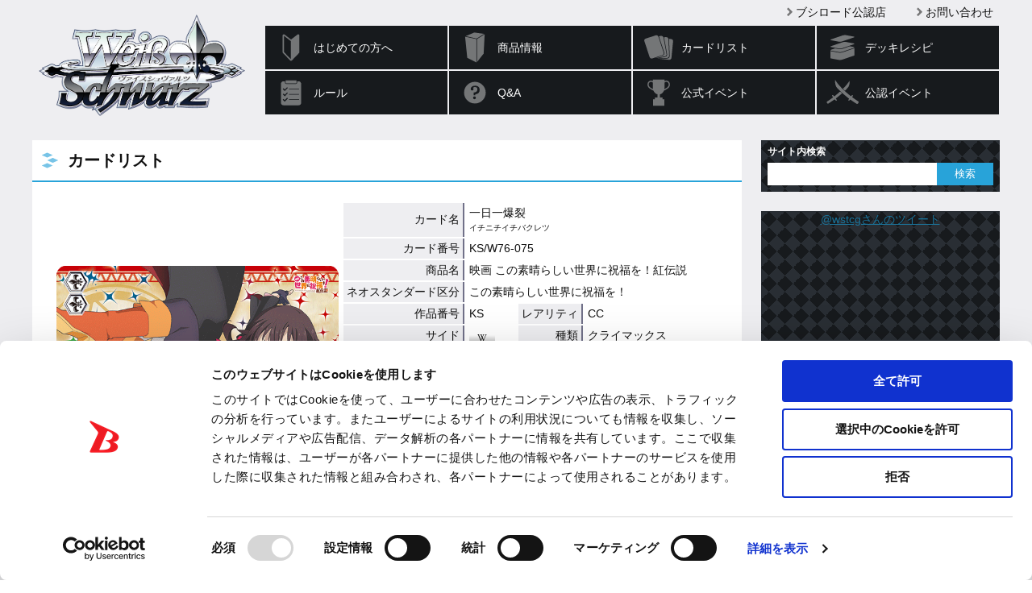

--- FILE ---
content_type: text/html; charset=UTF-8
request_url: https://ws-tcg.com/cardlist/?cardno=KS/W76-075&l
body_size: 195348
content:
<!DOCTYPE html>
<html lang="ja">
<head>
<meta charset="utf-8">
<meta http-equiv="X-UA-Compatible" content="IE=edge" />
<meta name="viewport" content="width=device-width, initial-scale=1">
<meta name="keywords" content="ヴァイスシュヴァルツ,Weiβ Schwarz,ブシロード,Bushiroad,トレーディングカードゲーム,TCG,魔法少女リリカルなのはStrikerS,魔法少女リリカルなのはA's,魔法少女リリカルなのは The MOVIE 1st,Fate/stay night,Fate/hollow ataraxia,Fate/Zero,魔界戦記ディスガイア,魔界戦記ディスガイア4,ダ・カーポ,D.C.,D.C.II,D.C.Ⅲ,リトルバスターズ,リトルバスターズ!EX,アニメ「リトルバスターズ！」,ペルソナ3,ペルソナ4,TVアニメ「ペルソナ４」,ゼロの使い魔,ゼロの使い魔Ｆ, らき☆すた,リトルバスターズ!エクスタシー,THE KING OF FIGHTERS,戦国BASARA,ＴＶアニメ 戦国BASARA弐,Phantom,CLANNAD,シャイニング・フォース イクサ,涼宮ハルヒの憂鬱,Angel Beats!,クドわふたー,禁書目録II,超電磁砲,灼眼のシャナ,Rewrite,Rewrite Harvest festa!,魔法少女まどか☆マギカ,宇宙をかける少女,舞-HiME,舞-乙HiME,日常,DOG DAYS,CANAAN,アイドルマスター,THE IDOLM@STER,THE IDOLM@STER Dearly Stars,アイドルマスター２,アニメ「アイドルマスター」,FAIRY TAIL,MELTY BLOOD,ヱヴァンゲリヲン新劇場版,探偵オペラ ミルキィホームズ,探偵オペラ　ミルキィホームズ２ ,化物語,刀語,劇場版マクロスＦ,ギルティクラウン,ブラック★ロックシューター,戦姫絶唱シンフォギア,アクセル・ワールド,ソードアート・オンライン,ビビッドレッド・オペレーション,初音ミク -Project DIVA- f,PSYCHO-PASS サイコパス" />
<meta name="description" content="超エンターテイメントTCG『ヴァイスシュヴァルツ』" />
<title>カードリスト ｜ ヴァイスシュヴァルツ｜Weiβ Schwarz</title>
<!-- favicon -->
<link rel="apple-touch-icon" sizes="180x180" href="https://ws-tcg.com/wordpress/wp-content/themes/ws-tcg/img/favicon/apple-touch-icon.png?v=kPxLayEwde">
<link rel="icon" type="image/png" sizes="32x32" href="https://ws-tcg.com/wordpress/wp-content/themes/ws-tcg/img/favicon/favicon-32x32.png?v=kPxLayEwde">
<link rel="icon" type="image/png" sizes="16x16" href="https://ws-tcg.com/wordpress/wp-content/themes/ws-tcg/img/favicon/favicon-16x16.png?v=kPxLayEwde">
<link rel="manifest" href="https://ws-tcg.com/wordpress/wp-content/themes/ws-tcg/img/favicon/manifest.json?v=kPxLayEwde">
<link rel="mask-icon" href="https://ws-tcg.com/wordpress/wp-content/themes/ws-tcg/img/favicon/safari-pinned-tab.svg?v=kPxLayEwde" color="#484e55">
<link rel="shortcut icon" href="https://ws-tcg.com/wordpress/wp-content/themes/ws-tcg/img/favicon/favicon.ico?v=kPxLayEwde">
<meta name="msapplication-config" content="https://ws-tcg.com/wordpress/wp-content/themes/ws-tcg/img/favicon/browserconfig.xml?v=kPxLayEwde">
<meta name="theme-color" content="#eeeef1">
<!-- /favicon -->
<link rel="alternate" href="https://en.ws-tcg.com/" hreflang="en" />
<link href="https://ws-tcg.com/wordpress/wp-content/themes/ws-tcg/style.css?20180516_2" rel="stylesheet" type="text/css" media="all" />
<link href="https://ws-tcg.com/wordpress/wp-content/themes/ws-tcg/update.css?20250228" rel="stylesheet" type="text/css" media="all" />
<script src="https://ws-tcg.com/wordpress/wp-content/themes/ws-tcg/js/head.js?20180516_2" charset="UTF-8"></script>
<!-- OGP -->
<meta property="og:type" content="blog">
<meta property="og:description" content="超エンターテイメントTCG『ヴァイスシュヴァルツ』">
<meta property="og:title" content="カードリスト">
<meta property="og:url" content="https://ws-tcg.com/cardlist/">
<meta property="og:image" content="https://ws-tcg.com/wordpress/wp-content/themes/ws-tcg/img/og-image.jpg">
<meta property="og:site_name" content="ヴァイスシュヴァルツ｜Weiβ Schwarz">
<meta property="og:locale" content="ja_JP" />
<!-- /OGP -->
<!-- Twitter Card -->
<meta name="twitter:card" content="summary">
<meta name="twitter:description" content="超エンターテイメントTCG『ヴァイスシュヴァルツ』">
<meta name="twitter:title" content="カードリスト">
<meta name="twitter:url" content="https://ws-tcg.com/cardlist/">
<meta name="twitter:image" content="https://ws-tcg.com/wordpress/wp-content/themes/ws-tcg/img/logo-ws.png">
<meta name="twitter:domain" content="ws-tcg.com">
<meta name="twitter:creator" content="@wstcg">
<meta name="twitter:site" content="@wstcg">
<!-- /Twitter Card -->
		<script type="text/javascript">
			window._wpemojiSettings = {"baseUrl":"https:\/\/s.w.org\/images\/core\/emoji\/12.0.0-1\/72x72\/","ext":".png","svgUrl":"https:\/\/s.w.org\/images\/core\/emoji\/12.0.0-1\/svg\/","svgExt":".svg","source":{"concatemoji":"https:\/\/ws-tcg.com\/wordpress\/wp-includes\/js\/wp-emoji-release.min.js?ver=0a092371063215e3d19f87e384236844"}};
			/*! This file is auto-generated */
			!function(e,a,t){var r,n,o,i,p=a.createElement("canvas"),s=p.getContext&&p.getContext("2d");function c(e,t){var a=String.fromCharCode;s.clearRect(0,0,p.width,p.height),s.fillText(a.apply(this,e),0,0);var r=p.toDataURL();return s.clearRect(0,0,p.width,p.height),s.fillText(a.apply(this,t),0,0),r===p.toDataURL()}function l(e){if(!s||!s.fillText)return!1;switch(s.textBaseline="top",s.font="600 32px Arial",e){case"flag":return!c([127987,65039,8205,9895,65039],[127987,65039,8203,9895,65039])&&(!c([55356,56826,55356,56819],[55356,56826,8203,55356,56819])&&!c([55356,57332,56128,56423,56128,56418,56128,56421,56128,56430,56128,56423,56128,56447],[55356,57332,8203,56128,56423,8203,56128,56418,8203,56128,56421,8203,56128,56430,8203,56128,56423,8203,56128,56447]));case"emoji":return!c([55357,56424,55356,57342,8205,55358,56605,8205,55357,56424,55356,57340],[55357,56424,55356,57342,8203,55358,56605,8203,55357,56424,55356,57340])}return!1}function d(e){var t=a.createElement("script");t.src=e,t.defer=t.type="text/javascript",a.getElementsByTagName("head")[0].appendChild(t)}for(i=Array("flag","emoji"),t.supports={everything:!0,everythingExceptFlag:!0},o=0;o<i.length;o++)t.supports[i[o]]=l(i[o]),t.supports.everything=t.supports.everything&&t.supports[i[o]],"flag"!==i[o]&&(t.supports.everythingExceptFlag=t.supports.everythingExceptFlag&&t.supports[i[o]]);t.supports.everythingExceptFlag=t.supports.everythingExceptFlag&&!t.supports.flag,t.DOMReady=!1,t.readyCallback=function(){t.DOMReady=!0},t.supports.everything||(n=function(){t.readyCallback()},a.addEventListener?(a.addEventListener("DOMContentLoaded",n,!1),e.addEventListener("load",n,!1)):(e.attachEvent("onload",n),a.attachEvent("onreadystatechange",function(){"complete"===a.readyState&&t.readyCallback()})),(r=t.source||{}).concatemoji?d(r.concatemoji):r.wpemoji&&r.twemoji&&(d(r.twemoji),d(r.wpemoji)))}(window,document,window._wpemojiSettings);
		</script>
		<style type="text/css">
img.wp-smiley,
img.emoji {
	display: inline !important;
	border: none !important;
	box-shadow: none !important;
	height: 1em !important;
	width: 1em !important;
	margin: 0 .07em !important;
	vertical-align: -0.1em !important;
	background: none !important;
	padding: 0 !important;
}
</style>
	<link rel='stylesheet' id='wp-block-library-css'  href='https://ws-tcg.com/wordpress/wp-includes/css/dist/block-library/style.min.css?ver=0a092371063215e3d19f87e384236844' type='text/css' media='all' />
<link rel='stylesheet' id='contact-form-7-css'  href='https://ws-tcg.com/wordpress/wp-content/plugins/contact-form-7/includes/css/styles.css?ver=5.3.2' type='text/css' media='all' />
<link rel='https://api.w.org/' href='https://ws-tcg.com/wp-json/' />
<link rel="canonical" href="https://ws-tcg.com/cardlist/" />
<link rel='shortlink' href='https://ws-tcg.com/?p=15' />
<link rel="alternate" type="application/json+oembed" href="https://ws-tcg.com/wp-json/oembed/1.0/embed?url=https%3A%2F%2Fws-tcg.com%2Fcardlist%2F" />
<link rel="alternate" type="text/xml+oembed" href="https://ws-tcg.com/wp-json/oembed/1.0/embed?url=https%3A%2F%2Fws-tcg.com%2Fcardlist%2F&#038;format=xml" />
		<style type="text/css" id="wp-custom-css">
			.video {
	position: relative;
	height: 0;
	padding: 30px 0 56.25%;
	margin: 30px 0 30px;
	overflow: hidden;
}
.video iframe {
	position: absolute;
	top: 0;
	left: 0;
	width: 100%;
	height: 100%;
}

.grecaptcha-badge { visibility: hidden; }		</style>
		<!-- Google Tag Manager -->
<script>(function(w,d,s,l,i){w[l]=w[l]||[];w[l].push({'gtm.start':
new Date().getTime(),event:'gtm.js'});var f=d.getElementsByTagName(s)[0],
j=d.createElement(s),dl=l!='dataLayer'?'&l='+l:'';j.async=true;j.src=
'https://www.googletagmanager.com/gtm.js?id='+i+dl;f.parentNode.insertBefore(j,f);
})(window,document,'script','dataLayer','GTM-T6RBL75');</script>
<!-- End Google Tag Manager -->
</head>
<body class="page-template-default page page-id-15 page-child parent-pageid-17  cardlist">
<!-- Google Tag Manager (noscript) -->
<noscript><iframe src="https://www.googletagmanager.com/ns.html?id=GTM-T6RBL75"
height="0" width="0" style="display:none;visibility:hidden"></iframe></noscript>
<!-- End Google Tag Manager (noscript) -->

<div class="site" id="site">

<div class="site-header">
<div class="site-header-inner">

<h1 class="site-logo"><a href="https://ws-tcg.com/">
<img class="logo-m" src="https://ws-tcg.com/wordpress/wp-content/themes/ws-tcg/img/logo-ws.png" alt="ヴァイスシュヴァルツ">
<img class="logo-s" src="https://ws-tcg.com/wordpress/wp-content/themes/ws-tcg/img/logo-ws-l.png" alt="ヴァイスシュヴァルツ">
</a></h1>

<div class="header-menu-toggle">メニュー</div>
<div class="header-menu">
<ul id="menu-global" class="global-menu"><li id="menu-item-12016" class="top menu-item menu-item-type-custom menu-item-object-custom menu-item-12016"><a href="/">トップ</a></li>
<li id="menu-item-12013" class="about menu-item menu-item-type-custom menu-item-object-custom menu-item-12013"><a href="/about/">はじめての方へ</a></li>
<li id="menu-item-12014" class="products menu-item menu-item-type-custom menu-item-object-custom menu-item-has-children menu-item-12014"><a href="/products/">商品情報</a></li>
<li id="menu-item-12026" class="cardlist menu-item menu-item-type-custom menu-item-object-custom menu-item-12026"><a href="/cardlist/">カードリスト</a></li>
<li id="menu-item-12027" class="deckrecipe menu-item menu-item-type-custom menu-item-object-custom menu-item-12027"><a href="/deckrecipe/">デッキレシピ</a></li>
<li id="menu-item-12028" class="rules menu-item menu-item-type-custom menu-item-object-custom menu-item-12028"><a href="/rules/">ルール</a></li>
<li id="menu-item-12029" class="question menu-item menu-item-type-custom menu-item-object-custom menu-item-12029"><a href="/rules/question/">Q&#038;A</a></li>
<li id="menu-item-12037" class="break-m menu-item menu-item-type-custom menu-item-object-custom menu-item-12037"><a>&#8212; (区切り線) &#8212;</a></li>
<li id="menu-item-15336" class="header-menu-hide menu-item menu-item-type-post_type menu-item-object-rules menu-item-15336"><a href="https://ws-tcg.com/rules/2packws/">２パック★ヴァイスシュヴァルツ</a></li>
<li id="menu-item-12030" class="events-official menu-item menu-item-type-custom menu-item-object-custom menu-item-12030"><a href="/events/official/">公式イベント</a></li>
<li id="menu-item-12031" class="events-certified menu-item menu-item-type-custom menu-item-object-custom menu-item-12031"><a href="/events/certified/">公認イベント</a></li>
<li id="menu-item-12032" class="todays-card menu-item menu-item-type-custom menu-item-object-custom menu-item-12032"><a href="/todays-card/">今日のカード</a></li>
<li id="menu-item-12033" class="movie menu-item menu-item-type-custom menu-item-object-custom menu-item-12033"><a href="/movie/">ムービー</a></li>
<li id="menu-item-12034" class="shops menu-item menu-item-type-custom menu-item-object-custom menu-item-12034"><a href="https://www.bushi-navi.com/storelist?game_title_ids%5B%5D%5B%5D=2&#038;limit=20&#038;offset=0">ブシロード公認店</a></li>
<li id="menu-item-12035" class="support menu-item menu-item-type-custom menu-item-object-custom menu-item-12035"><a href="/support/">お問い合わせ</a></li>
<li id="menu-item-12038" class="english menu-item menu-item-type-custom menu-item-object-custom menu-item-12038"><a href="https://en.ws-tcg.com/">English</a></li>
</ul><!-- search-box -->
<div class="search-box">
<h3 class="widget-heading">サイト内検索</h3>
<!-- フォーム -->
<form class="searchform-list" method="get" action="https://ws-tcg.com/">
<input class="searchform-input" type="text" name="s" />
<input type="button" value="検索" onclick="submit();" />
</form>
<!-- /フォーム -->
</div>
<!-- /search-box -->
</div><!-- .header-menu -->

</div><!-- .site-header-inner -->
</div><!-- .site-header -->


<div class="site-main">
<div class="site-content">
<div class="site-content-inner">
<h2 class="group-heading">カードリスト</h2>
<!-- entry-content -->
<div class="entry-content">

<div class="contents-box-main system">

<div id="cardDetail" class="card-detail">
<table class="card-detail-table">
<tbody><tr class="first">
<td class="graphic" rowspan="12"><img src="/wordpress/wp-content/images/cardlist/k/ks_w76/ks_w76_075.png" alt="一日一爆裂"><br /></td>
<th>カード名</th><td colspan="3">一日一爆裂<br><span class="kana">イチニチイチバクレツ</span></td>
</tr>
<tr>
<th>カード番号</th><td colspan="3">KS/W76-075</td>
</tr>
<tr>
<th>商品名</th><td colspan="3">映画 この素晴らしい世界に祝福を！紅伝説</td>
</tr>
<tr>
<th>ネオスタンダード区分</th><td colspan="3">この素晴らしい世界に祝福を！</td>
</tr>
<tr>
<th>作品番号</th><td>KS</td>
<th class="col-2">レアリティ</th><td>CC</td>
</tr>
<tr>
<th>サイド</th><td><img src="/wordpress/wp-content/images/cardlist/_partimages/w.gif" /></td>
<th class="col-2">種類</th><td>クライマックス</td>
</tr>
<tr>
<th>色</th><td><img src="/wordpress/wp-content/images/cardlist/_partimages/red.gif" /></td>
<th class="col-2">レベル</th><td>-</td>
</tr>
<tr>
<th>コスト</th><td>-</td>
<th class="col-2">パワー</th><td>-</td>
</tr>
<tr>
<th>ソウル</th><td>-</td>
<th class="col-2">トリガー</th><td><img src="/wordpress/wp-content/images/cardlist/_partimages/soul.gif" /><img src="/wordpress/wp-content/images/cardlist/_partimages/soul.gif" /></td>
</tr>
<tr>
<th>特徴</th><td colspan="3">-</td>
</tr>
<tr>
<th>テキスト</th><td colspan="3">【自】 このカードが手札からクライマックス置場に置かれた時、あなたは自分の控え室の赤のカードを1枚まで選び、ストック置場に置き、自分のキャラすべてに、そのターン中、ソウルを＋1。</td>
</tr>
<tr>
<th>フレーバー</th><td colspan="3">カズマ「120点！」</td>
</tr>
</tbody>
</table>


<p class="card-detail-neighbor">
<a href="/cardlist/?cardno=KS/W76-074&l">« 前のカード</a>
<a href="/cardlist/?cardno=KS/W76-076&l">次のカード »</a>
</p>
</div><!-- .card-detail -->


<script src="/system/app/js/jquery.highlight.js?1768604623"></script><script type="text/javascript">
function reSearch() {
	$('#searchForm input[name="expansion_filter"]').val('');
	$('#searchForm input[name="cmd"]').val('search');
	$('#searchForm').submit();
}
function exFilter() {
	var val = $('#prcard_filter_work_title').val();
	$('#searchForm input[name="expansion_filter"]').val(val);
	$('#searchForm input[name="cmd"]').val('filter');
	$('#searchForm').submit();
}

</script>
<div id="searchResults">
<h3>検索結果</h3>
<p class="center">137 件該当しました。101～125件目を表示しています。</p>

<p id="expansionList">
商品名：
<select name="prcard_filter_work_title" id="prcard_filter_work_title" onchange="exFilter();"><option value="">すべて</option><option value="-1">ヴァイスサイド</option><option value="291">映画 この素晴らしい世界に祝福を！紅伝説</option></select></p>


<p class="pager">
<span class="prev"><a rel="prev" href="/cardlist/search?page=4">≪</a></span><span><a href="/cardlist/search?=">1</a></span><span><a href="/cardlist/search?page=2">2</a></span><span><a href="/cardlist/search?page=3">3</a></span><span><a href="/cardlist/search?page=4">4</a></span><span class="current">5</span><span><a href="/cardlist/search?page=6">6</a></span><span class="next"><a rel="next" href="/cardlist/search?page=6">≫</a></span></p>

<script type="text/javascript">
$(function() {
	$('#submit-button').submit(function() {
		reSearch();
	});
	var target = $('input[name="keyword"]').val();
	var list = target.split(' ');
	for(i=0;i<list.length;i++) {
		$('.search-result-table-container').highlight(list[i]);
	}
	target = $('input[name="keyword_or"]').val();
	list = target.split(' ');
	for(i=0;i<list.length;i++) {
		$('.search-result-table-container').highlight(list[i]);
	}
	var list = [];
	target = $('input[type="checkbox"][name="option_counter"]').prop('checked');
	if(target) {
		list.push("【カウンター】");
	}
	target = $('input[type="checkbox"][name="option_clock"]').prop('checked');
	if(target) {
		list.push("【クロック】");
	}
	for(i=0;i<list.length;i++) {
		$('.search-result-table-container').highlight(list[i]);
	}
});
</script>

<div class="search-result-table-container">
<table class="search-result-table">
<tbody>
<tr>
<th><a href="/cardlist/?cardno=KS/W76-075&l"><img src="/wordpress/wp-content/images/cardlist/k/ks_w76/ks_w76_075.png" alt="一日一爆裂"></a></th>
<td>
<h4><a href="/cardlist/?cardno=KS/W76-075&l"><span class="highlight_target">
一日一爆裂</span>(<span class="highlight_target">KS/W76-075</span>)</a> -映画 この素晴らしい世界に祝福を！紅伝説<br></h4>
<span class="unit">
サイド：<img src="/wordpress/wp-content/images/cardlist/_partimages/w.gif" /></span>
<span class="unit">種類：クライマックス</span>
<span class="unit">レベル：-</span><br>
<span class="unit">色：<img src="/wordpress/wp-content/images/cardlist/_partimages/red.gif" /></span>
<span class="unit">パワー：-</span>
<span class="unit">ソウル：-</span>
<span class="unit">コスト：-</span><br>
<span class="unit">レアリティ：CC</span>
<span class="unit">トリガー：<img src="/wordpress/wp-content/images/cardlist/_partimages/soul.gif" /><img src="/wordpress/wp-content/images/cardlist/_partimages/soul.gif" /></span>
<span class="unit">特徴：<span class="highlight_target">-</span></span><br>
<span class="unit">フレーバー：カズマ「120点！」</span><br>
<br>
<span class="highlight_target">【自】 このカードが手札からクライマックス置場に置かれた時、あなたは自分の控え室の赤のカードを1枚まで選び、ストック置場に置き、自分のキャラすべてに、そのターン中、ソウルを＋1。</span>
</td>
</tr>
<tr>
<th><a href="/cardlist/?cardno=KS/W76-076&l"><img src="/wordpress/wp-content/images/cardlist/k/ks_w76/ks_w76_076.png" alt="“ありったけのサポート”アクア"></a></th>
<td>
<h4><a href="/cardlist/?cardno=KS/W76-076&l"><span class="highlight_target">
“ありったけのサポート”アクア</span>(<span class="highlight_target">KS/W76-076</span>)</a> -映画 この素晴らしい世界に祝福を！紅伝説<br></h4>
<span class="unit">
サイド：<img src="/wordpress/wp-content/images/cardlist/_partimages/w.gif" /></span>
<span class="unit">種類：キャラ</span>
<span class="unit">レベル：0</span><br>
<span class="unit">色：<img src="/wordpress/wp-content/images/cardlist/_partimages/blue.gif" /></span>
<span class="unit">パワー：1500</span>
<span class="unit">ソウル：<img src="/wordpress/wp-content/images/cardlist/_partimages/soul.gif" /></span>
<span class="unit">コスト：0</span><br>
<span class="unit">レアリティ：RR</span>
<span class="unit">トリガー：-</span>
<span class="unit">特徴：<span class="highlight_target">冒険者・女神</span></span><br>
<span class="unit">フレーバー：カズマ「ありったけのヤツ、頼んだぜ、相棒！」</span><br>
<br>
<span class="highlight_target">【自】 あなたのキャラのトリガーチェックでクライマックスがでた時、あなたは自分のキャラを1枚選び、そのターン中、パワーを＋1000。<br>【起】 集中 ［(1) このカードを【レスト】する］ あなたは自分の山札の上から4枚をめくり、控え室に置く。それらのカードのクライマックス1枚につき、あなたは自分の山札を見て《冒険者》か《女神》のキャラを1枚まで選んで相手に見せ、手札に加え、その山札をシャッフルする。</span>
</td>
</tr>
<tr>
<th><a href="/cardlist/?cardno=KS/W76-076SP&l"><img src="/wordpress/wp-content/images/cardlist/k/ks_w76/ks_w76_076sp.png" alt="“ありったけのサポート”アクア"></a></th>
<td>
<h4><a href="/cardlist/?cardno=KS/W76-076SP&l"><span class="highlight_target">
“ありったけのサポート”アクア</span>(<span class="highlight_target">KS/W76-076SP</span>)</a> -映画 この素晴らしい世界に祝福を！紅伝説<br></h4>
<span class="unit">
サイド：<img src="/wordpress/wp-content/images/cardlist/_partimages/w.gif" /></span>
<span class="unit">種類：キャラ</span>
<span class="unit">レベル：0</span><br>
<span class="unit">色：<img src="/wordpress/wp-content/images/cardlist/_partimages/blue.gif" /></span>
<span class="unit">パワー：1500</span>
<span class="unit">ソウル：<img src="/wordpress/wp-content/images/cardlist/_partimages/soul.gif" /></span>
<span class="unit">コスト：0</span><br>
<span class="unit">レアリティ：SP</span>
<span class="unit">トリガー：-</span>
<span class="unit">特徴：<span class="highlight_target">冒険者・女神</span></span><br>
<span class="unit">フレーバー：カズマ「ありったけのヤツ、頼んだぜ、相棒！」</span><br>
<br>
<span class="highlight_target">【自】 あなたのキャラのトリガーチェックでクライマックスがでた時、あなたは自分のキャラを1枚選び、そのターン中、パワーを＋1000。<br>【起】 集中 ［(1) このカードを【レスト】する］ あなたは自分の山札の上から4枚をめくり、控え室に置く。それらのカードのクライマックス1枚につき、あなたは自分の山札を見て《冒険者》か《女神》のキャラを1枚まで選んで相手に見せ、手札に加え、その山札をシャッフルする。</span>
</td>
</tr>
<tr>
<th><a href="/cardlist/?cardno=KS/W76-077&l"><img src="/wordpress/wp-content/images/cardlist/k/ks_w76/ks_w76_077.png" alt="“紅魔の里へ！”アクア"></a></th>
<td>
<h4><a href="/cardlist/?cardno=KS/W76-077&l"><span class="highlight_target">
“紅魔の里へ！”アクア</span>(<span class="highlight_target">KS/W76-077</span>)</a> -映画 この素晴らしい世界に祝福を！紅伝説<br></h4>
<span class="unit">
サイド：<img src="/wordpress/wp-content/images/cardlist/_partimages/w.gif" /></span>
<span class="unit">種類：キャラ</span>
<span class="unit">レベル：3</span><br>
<span class="unit">色：<img src="/wordpress/wp-content/images/cardlist/_partimages/blue.gif" /></span>
<span class="unit">パワー：9000</span>
<span class="unit">ソウル：<img src="/wordpress/wp-content/images/cardlist/_partimages/soul.gif" /><img src="/wordpress/wp-content/images/cardlist/_partimages/soul.gif" /></span>
<span class="unit">コスト：2</span><br>
<span class="unit">レアリティ：RR</span>
<span class="unit">トリガー：<img src="/wordpress/wp-content/images/cardlist/_partimages/soul.gif" /></span>
<span class="unit">特徴：<span class="highlight_target">冒険者・女神</span></span><br>
<span class="unit">フレーバー：めぐみん、ここの観光案内してほしいんですけど</span><br>
<br>
<span class="highlight_target">【永】 他のあなたの、《冒険者》か《女神》のキャラ1枚につき、このカードのパワーを＋500。<br>【自】 このカードが手札から舞台に置かれた時、あなたは自分のクロックの上から1枚を、控え室に置いてよい。<br>【自】【CXコンボ】［(1)］ このカードがアタックした時、クライマックス置場に「女神の加護」があるなら、あなたはコストを払ってよい。そうしたら、あなたは相手の山札の下から2枚を、控え室に置く。それらのカードにクライマックスがないなら、相手に1ダメージを2回与える。（ダメージキャンセルは発生する）</span>
</td>
</tr>
<tr>
<th><a href="/cardlist/?cardno=KS/W76-077S&l"><img src="/wordpress/wp-content/images/cardlist/k/ks_w76/ks_w76_077s.png" alt="“紅魔の里へ！”アクア"></a></th>
<td>
<h4><a href="/cardlist/?cardno=KS/W76-077S&l"><span class="highlight_target">
“紅魔の里へ！”アクア</span>(<span class="highlight_target">KS/W76-077S</span>)</a> -映画 この素晴らしい世界に祝福を！紅伝説<br></h4>
<span class="unit">
サイド：<img src="/wordpress/wp-content/images/cardlist/_partimages/w.gif" /></span>
<span class="unit">種類：キャラ</span>
<span class="unit">レベル：3</span><br>
<span class="unit">色：<img src="/wordpress/wp-content/images/cardlist/_partimages/blue.gif" /></span>
<span class="unit">パワー：9000</span>
<span class="unit">ソウル：<img src="/wordpress/wp-content/images/cardlist/_partimages/soul.gif" /><img src="/wordpress/wp-content/images/cardlist/_partimages/soul.gif" /></span>
<span class="unit">コスト：2</span><br>
<span class="unit">レアリティ：SR</span>
<span class="unit">トリガー：<img src="/wordpress/wp-content/images/cardlist/_partimages/soul.gif" /></span>
<span class="unit">特徴：<span class="highlight_target">冒険者・女神</span></span><br>
<span class="unit">フレーバー：めぐみん、ここの観光案内してほしいんですけど</span><br>
<br>
<span class="highlight_target">【永】 他のあなたの、《冒険者》か《女神》のキャラ1枚につき、このカードのパワーを＋500。<br>【自】 このカードが手札から舞台に置かれた時、あなたは自分のクロックの上から1枚を、控え室に置いてよい。<br>【自】【CXコンボ】［(1)］ このカードがアタックした時、クライマックス置場に「女神の加護」があるなら、あなたはコストを払ってよい。そうしたら、あなたは相手の山札の下から2枚を、控え室に置く。それらのカードにクライマックスがないなら、相手に1ダメージを2回与える。（ダメージキャンセルは発生する）</span>
</td>
</tr>
<tr>
<th><a href="/cardlist/?cardno=KS/W76-078&l"><img src="/wordpress/wp-content/images/cardlist/k/ks_w76/ks_w76_078.png" alt="“たまに発揮される女神らしさ”アクア"></a></th>
<td>
<h4><a href="/cardlist/?cardno=KS/W76-078&l"><span class="highlight_target">
“たまに発揮される女神らしさ”アクア</span>(<span class="highlight_target">KS/W76-078</span>)</a> -映画 この素晴らしい世界に祝福を！紅伝説<br></h4>
<span class="unit">
サイド：<img src="/wordpress/wp-content/images/cardlist/_partimages/w.gif" /></span>
<span class="unit">種類：キャラ</span>
<span class="unit">レベル：0</span><br>
<span class="unit">色：<img src="/wordpress/wp-content/images/cardlist/_partimages/blue.gif" /></span>
<span class="unit">パワー：500</span>
<span class="unit">ソウル：<img src="/wordpress/wp-content/images/cardlist/_partimages/soul.gif" /></span>
<span class="unit">コスト：0</span><br>
<span class="unit">レアリティ：R</span>
<span class="unit">トリガー：-</span>
<span class="unit">特徴：<span class="highlight_target">冒険者・女神</span></span><br>
<span class="unit">フレーバー：アクア「よしよし、怖かったのねカズマ」</span><br>
<br>
<span class="highlight_target">【永】 応援 このカードの前のあなたのキャラすべてに、パワーを＋500。<br>【自】［このカードを控え室に置く］ 他のあなたのキャラが舞台から控え室に置かれた時、後列にこのカードがいるなら、あなたはコストを払ってよい。そうしたら、そのキャラをそのキャラがいた枠に【レスト】して置く。</span>
</td>
</tr>
<tr>
<th><a href="/cardlist/?cardno=KS/W76-078S&l"><img src="/wordpress/wp-content/images/cardlist/k/ks_w76/ks_w76_078s.png" alt="“たまに発揮される女神らしさ”アクア"></a></th>
<td>
<h4><a href="/cardlist/?cardno=KS/W76-078S&l"><span class="highlight_target">
“たまに発揮される女神らしさ”アクア</span>(<span class="highlight_target">KS/W76-078S</span>)</a> -映画 この素晴らしい世界に祝福を！紅伝説<br></h4>
<span class="unit">
サイド：<img src="/wordpress/wp-content/images/cardlist/_partimages/w.gif" /></span>
<span class="unit">種類：キャラ</span>
<span class="unit">レベル：0</span><br>
<span class="unit">色：<img src="/wordpress/wp-content/images/cardlist/_partimages/blue.gif" /></span>
<span class="unit">パワー：500</span>
<span class="unit">ソウル：<img src="/wordpress/wp-content/images/cardlist/_partimages/soul.gif" /></span>
<span class="unit">コスト：0</span><br>
<span class="unit">レアリティ：SR</span>
<span class="unit">トリガー：-</span>
<span class="unit">特徴：<span class="highlight_target">冒険者・女神</span></span><br>
<span class="unit">フレーバー：アクア「よしよし、怖かったのねカズマ」</span><br>
<br>
<span class="highlight_target">【永】 応援 このカードの前のあなたのキャラすべてに、パワーを＋500。<br>【自】［このカードを控え室に置く］ 他のあなたのキャラが舞台から控え室に置かれた時、後列にこのカードがいるなら、あなたはコストを払ってよい。そうしたら、そのキャラをそのキャラがいた枠に【レスト】して置く。</span>
</td>
</tr>
<tr>
<th><a href="/cardlist/?cardno=KS/W76-079&l"><img src="/wordpress/wp-content/images/cardlist/k/ks_w76/ks_w76_079.png" alt="“紅魔の里で観光を！”アクア"></a></th>
<td>
<h4><a href="/cardlist/?cardno=KS/W76-079&l"><span class="highlight_target">
“紅魔の里で観光を！”アクア</span>(<span class="highlight_target">KS/W76-079</span>)</a> -映画 この素晴らしい世界に祝福を！紅伝説<br></h4>
<span class="unit">
サイド：<img src="/wordpress/wp-content/images/cardlist/_partimages/w.gif" /></span>
<span class="unit">種類：キャラ</span>
<span class="unit">レベル：1</span><br>
<span class="unit">色：<img src="/wordpress/wp-content/images/cardlist/_partimages/blue.gif" /></span>
<span class="unit">パワー：3500</span>
<span class="unit">ソウル：<img src="/wordpress/wp-content/images/cardlist/_partimages/soul.gif" /></span>
<span class="unit">コスト：0</span><br>
<span class="unit">レアリティ：R</span>
<span class="unit">トリガー：-</span>
<span class="unit">特徴：<span class="highlight_target">冒険者・女神</span></span><br>
<span class="unit">フレーバー：私はめぐみんに案内してもらうけど『クズマ』さんはどうする？</span><br>
<br>
<span class="highlight_target">【自】 このカードが手札から舞台に置かれた時、あなたは自分の、《冒険者》か《女神》のキャラを1枚選び、そのターン中、パワーを＋1500。<br>【自】［(1)］ このカードがアタックした時、あなたはコストを払ってよい。そうしたら、そのアタック中、あなたはトリガーステップにトリガーチェックを2回行う。</span>
</td>
</tr>
<tr>
<th><a href="/cardlist/?cardno=KS/W76-079S&l"><img src="/wordpress/wp-content/images/cardlist/k/ks_w76/ks_w76_079s.png" alt="“紅魔の里で観光を！”アクア"></a></th>
<td>
<h4><a href="/cardlist/?cardno=KS/W76-079S&l"><span class="highlight_target">
“紅魔の里で観光を！”アクア</span>(<span class="highlight_target">KS/W76-079S</span>)</a> -映画 この素晴らしい世界に祝福を！紅伝説<br></h4>
<span class="unit">
サイド：<img src="/wordpress/wp-content/images/cardlist/_partimages/w.gif" /></span>
<span class="unit">種類：キャラ</span>
<span class="unit">レベル：1</span><br>
<span class="unit">色：<img src="/wordpress/wp-content/images/cardlist/_partimages/blue.gif" /></span>
<span class="unit">パワー：3500</span>
<span class="unit">ソウル：<img src="/wordpress/wp-content/images/cardlist/_partimages/soul.gif" /></span>
<span class="unit">コスト：0</span><br>
<span class="unit">レアリティ：SR</span>
<span class="unit">トリガー：-</span>
<span class="unit">特徴：<span class="highlight_target">冒険者・女神</span></span><br>
<span class="unit">フレーバー：私はめぐみんに案内してもらうけど『クズマ』さんはどうする？</span><br>
<br>
<span class="highlight_target">【自】 このカードが手札から舞台に置かれた時、あなたは自分の、《冒険者》か《女神》のキャラを1枚選び、そのターン中、パワーを＋1500。<br>【自】［(1)］ このカードがアタックした時、あなたはコストを払ってよい。そうしたら、そのアタック中、あなたはトリガーステップにトリガーチェックを2回行う。</span>
</td>
</tr>
<tr>
<th><a href="/cardlist/?cardno=KS/W76-080&l"><img src="/wordpress/wp-content/images/cardlist/k/ks_w76/ks_w76_080.png" alt="“合成と改造の果て”シルビア"></a></th>
<td>
<h4><a href="/cardlist/?cardno=KS/W76-080&l"><span class="highlight_target">
“合成と改造の果て”シルビア</span>(<span class="highlight_target">KS/W76-080</span>)</a> -映画 この素晴らしい世界に祝福を！紅伝説<br></h4>
<span class="unit">
サイド：<img src="/wordpress/wp-content/images/cardlist/_partimages/w.gif" /></span>
<span class="unit">種類：キャラ</span>
<span class="unit">レベル：1</span><br>
<span class="unit">色：<img src="/wordpress/wp-content/images/cardlist/_partimages/blue.gif" /></span>
<span class="unit">パワー：4000</span>
<span class="unit">ソウル：<img src="/wordpress/wp-content/images/cardlist/_partimages/soul.gif" /></span>
<span class="unit">コスト：0</span><br>
<span class="unit">レアリティ：R</span>
<span class="unit">トリガー：-</span>
<span class="unit">特徴：<span class="highlight_target">魔王軍</span></span><br>
<span class="unit">フレーバー：我が名はシルビア！強化モンスター開発局局長にして自らの身体に合成と改造を繰り返してきた者！</span><br>
<br>
<span class="highlight_target">【永】 このカードの下のマーカー1枚につき、このカードのパワーを＋1000。<br>【自】 このカードが手札から舞台に置かれた時、あなたは自分の山札を上から2枚まで見て、《魔王軍》かカード名に「カズマ」を含むキャラか「魔王軍襲来！」を2枚まで選んで相手に見せ、このカードの下にマーカーとして好きな順番で表向きに置き、残りのカードを控え室に置く。<br>【自】【CXコンボ】［(1) あなたのクライマックス置場の「あててんのよ！」を1枚控え室に置く］ このカードのバトル相手が【リバース】した時、あなたはコストを払ってよい。そうしたら、あなたは自分の山札を見て《魔王軍》かカード名に「カズマ」を含むキャラを2枚まで選んで相手に見せ、手札に加え、その山札をシャッフルする。</span>
</td>
</tr>
<tr>
<th><a href="/cardlist/?cardno=KS/W76-081&l"><img src="/wordpress/wp-content/images/cardlist/k/ks_w76/ks_w76_081.png" alt="“沁みついた冒険者暮らし”アクア"></a></th>
<td>
<h4><a href="/cardlist/?cardno=KS/W76-081&l"><span class="highlight_target">
“沁みついた冒険者暮らし”アクア</span>(<span class="highlight_target">KS/W76-081</span>)</a> -映画 この素晴らしい世界に祝福を！紅伝説<br></h4>
<span class="unit">
サイド：<img src="/wordpress/wp-content/images/cardlist/_partimages/w.gif" /></span>
<span class="unit">種類：キャラ</span>
<span class="unit">レベル：1</span><br>
<span class="unit">色：<img src="/wordpress/wp-content/images/cardlist/_partimages/blue.gif" /></span>
<span class="unit">パワー：5000</span>
<span class="unit">ソウル：<img src="/wordpress/wp-content/images/cardlist/_partimages/soul.gif" /></span>
<span class="unit">コスト：0</span><br>
<span class="unit">レアリティ：R</span>
<span class="unit">トリガー：-</span>
<span class="unit">特徴：<span class="highlight_target">冒険者・女神</span></span><br>
<span class="unit">フレーバー：カズマの小ずるいパテントでたっぷり贅沢させてもらえるんじゃなかったのー!?</span><br>
<br>
<span class="highlight_target">【自】【CXコンボ】 このカードがアタックした時、クライマックス置場に「クエスト失敗」があり、他のあなたの、《冒険者》か《女神》のキャラがいるなら、あなたは自分の山札を上から4枚まで見て、レベル1以上のカードを1枚まで選んで相手に見せ、手札に加え、残りのカードを控え室に置く。（クライマックスのレベルは0として扱う）</span>
</td>
</tr>
<tr>
<th><a href="/cardlist/?cardno=KS/W76-081S&l"><img src="/wordpress/wp-content/images/cardlist/k/ks_w76/ks_w76_081s.png" alt="“沁みついた冒険者暮らし”アクア"></a></th>
<td>
<h4><a href="/cardlist/?cardno=KS/W76-081S&l"><span class="highlight_target">
“沁みついた冒険者暮らし”アクア</span>(<span class="highlight_target">KS/W76-081S</span>)</a> -映画 この素晴らしい世界に祝福を！紅伝説<br></h4>
<span class="unit">
サイド：<img src="/wordpress/wp-content/images/cardlist/_partimages/w.gif" /></span>
<span class="unit">種類：キャラ</span>
<span class="unit">レベル：1</span><br>
<span class="unit">色：<img src="/wordpress/wp-content/images/cardlist/_partimages/blue.gif" /></span>
<span class="unit">パワー：5000</span>
<span class="unit">ソウル：<img src="/wordpress/wp-content/images/cardlist/_partimages/soul.gif" /></span>
<span class="unit">コスト：0</span><br>
<span class="unit">レアリティ：SR</span>
<span class="unit">トリガー：-</span>
<span class="unit">特徴：<span class="highlight_target">冒険者・女神</span></span><br>
<span class="unit">フレーバー：カズマの小ずるいパテントでたっぷり贅沢させてもらえるんじゃなかったのー!?</span><br>
<br>
<span class="highlight_target">【自】【CXコンボ】 このカードがアタックした時、クライマックス置場に「クエスト失敗」があり、他のあなたの、《冒険者》か《女神》のキャラがいるなら、あなたは自分の山札を上から4枚まで見て、レベル1以上のカードを1枚まで選んで相手に見せ、手札に加え、残りのカードを控え室に置く。（クライマックスのレベルは0として扱う）</span>
</td>
</tr>
<tr>
<th><a href="/cardlist/?cardno=KS/W76-082&l"><img src="/wordpress/wp-content/images/cardlist/k/ks_w76/ks_w76_082.png" alt="“『魔術師殺し』との合成”シルビア"></a></th>
<td>
<h4><a href="/cardlist/?cardno=KS/W76-082&l"><span class="highlight_target">
“『魔術師殺し』との合成”シルビア</span>(<span class="highlight_target">KS/W76-082</span>)</a> -映画 この素晴らしい世界に祝福を！紅伝説<br></h4>
<span class="unit">
サイド：<img src="/wordpress/wp-content/images/cardlist/_partimages/w.gif" /></span>
<span class="unit">種類：キャラ</span>
<span class="unit">レベル：3</span><br>
<span class="unit">色：<img src="/wordpress/wp-content/images/cardlist/_partimages/blue.gif" /></span>
<span class="unit">パワー：10000</span>
<span class="unit">ソウル：<img src="/wordpress/wp-content/images/cardlist/_partimages/soul.gif" /><img src="/wordpress/wp-content/images/cardlist/_partimages/soul.gif" /></span>
<span class="unit">コスト：2</span><br>
<span class="unit">レアリティ：R</span>
<span class="unit">トリガー：<img src="/wordpress/wp-content/images/cardlist/_partimages/soul.gif" /></span>
<span class="unit">特徴：<span class="highlight_target">魔王軍</span></span><br>
<span class="unit">フレーバー：これがアタシの能力。兵器だろうが何だろうが、我が身に取り込んで一体化する力……</span><br>
<br>
<span class="highlight_target">【永】 このカードのパワーを＋3000し、このカードのパワーを＋Ｘ。Ｘはこのカードの下のマーカーの枚数×500に等しい。<br>【自】【CXコンボ】［手札を2枚控え室に置き、あなたのクライマックス置場の「紅魔の里侵略」を1枚控え室に置く］ この能力は1ターンにつき1回まで発動する。このカードのアタックの終わりに、他のあなたの、《魔王軍》かカード名に「カズマ」を含むキャラが4枚以上なら、あなたはコストを払ってよい。そうしたら、このカードを【スタンド】する。</span>
</td>
</tr>
<tr>
<th><a href="/cardlist/?cardno=KS/W76-083&l"><img src="/wordpress/wp-content/images/cardlist/k/ks_w76/ks_w76_083.png" alt="“コスい発想”アクア"></a></th>
<td>
<h4><a href="/cardlist/?cardno=KS/W76-083&l"><span class="highlight_target">
“コスい発想”アクア</span>(<span class="highlight_target">KS/W76-083</span>)</a> -映画 この素晴らしい世界に祝福を！紅伝説<br></h4>
<span class="unit">
サイド：<img src="/wordpress/wp-content/images/cardlist/_partimages/w.gif" /></span>
<span class="unit">種類：キャラ</span>
<span class="unit">レベル：0</span><br>
<span class="unit">色：<img src="/wordpress/wp-content/images/cardlist/_partimages/blue.gif" /></span>
<span class="unit">パワー：500</span>
<span class="unit">ソウル：<img src="/wordpress/wp-content/images/cardlist/_partimages/soul.gif" /></span>
<span class="unit">コスト：0</span><br>
<span class="unit">レアリティ：U</span>
<span class="unit">トリガー：-</span>
<span class="unit">特徴：<span class="highlight_target">冒険者・女神</span></span><br>
<span class="unit">フレーバー：今回はカズマ一人で倒した様なもんだけど、私達パーティーなんだし賞金は山分けよね？</span><br>
<br>
<span class="highlight_target">【自】 バトル中のこのカードが【リバース】した時、このカードのバトル相手のレベルが0以下なら、あなたはそのキャラを山札の下に置いてよい。<br>【自】【クロック】 アラーム このカードがクロックの1番上にあるなら、あなたのクライマックスフェイズの始めに、あなたは自分の、《冒険者》か《女神》のキャラを1枚選び、そのターン中、次の能力を与える。『【自】 このカードのバトル相手が【リバース】した時、あなたはそのキャラを山札の下に置いてよい。』</span>
</td>
</tr>
<tr>
<th><a href="/cardlist/?cardno=KS/W76-084&l"><img src="/wordpress/wp-content/images/cardlist/k/ks_w76/ks_w76_084.png" alt="“女心と男心”シルビア"></a></th>
<td>
<h4><a href="/cardlist/?cardno=KS/W76-084&l"><span class="highlight_target">
“女心と男心”シルビア</span>(<span class="highlight_target">KS/W76-084</span>)</a> -映画 この素晴らしい世界に祝福を！紅伝説<br></h4>
<span class="unit">
サイド：<img src="/wordpress/wp-content/images/cardlist/_partimages/w.gif" /></span>
<span class="unit">種類：キャラ</span>
<span class="unit">レベル：0</span><br>
<span class="unit">色：<img src="/wordpress/wp-content/images/cardlist/_partimages/blue.gif" /></span>
<span class="unit">パワー：1000</span>
<span class="unit">ソウル：<img src="/wordpress/wp-content/images/cardlist/_partimages/soul.gif" /></span>
<span class="unit">コスト：0</span><br>
<span class="unit">レアリティ：U</span>
<span class="unit">トリガー：-</span>
<span class="unit">特徴：<span class="highlight_target">魔王軍</span></span><br>
<span class="unit">フレーバー：女心ってものを分かってあげないとね？</span><br>
<br>
<span class="highlight_target">【自】 このカードが手札から舞台に置かれた時、他のあなたの、《魔王軍》かカード名に「カズマ」を含むキャラが2枚以上なら、あなたは1枚引いてよい。そうしたら、あなたは自分の手札を1枚選び、控え室に置く。<br>【起】 集中 ［(1) このカードを【レスト】する］ あなたは自分の山札の上から4枚をめくり、控え室に置く。それらのカードのクライマックス1枚につき、あなたは自分の山札を見て《魔王軍》かカード名に「カズマ」を含むキャラを1枚まで選んで相手に見せ、手札に加え、その山札をシャッフルする。</span>
</td>
</tr>
<tr>
<th><a href="/cardlist/?cardno=KS/W76-085&l"><img src="/wordpress/wp-content/images/cardlist/k/ks_w76/ks_w76_085.png" alt="“魔王軍幹部”シルビア"></a></th>
<td>
<h4><a href="/cardlist/?cardno=KS/W76-085&l"><span class="highlight_target">
“魔王軍幹部”シルビア</span>(<span class="highlight_target">KS/W76-085</span>)</a> -映画 この素晴らしい世界に祝福を！紅伝説<br></h4>
<span class="unit">
サイド：<img src="/wordpress/wp-content/images/cardlist/_partimages/w.gif" /></span>
<span class="unit">種類：キャラ</span>
<span class="unit">レベル：1</span><br>
<span class="unit">色：<img src="/wordpress/wp-content/images/cardlist/_partimages/blue.gif" /></span>
<span class="unit">パワー：4500</span>
<span class="unit">ソウル：<img src="/wordpress/wp-content/images/cardlist/_partimages/soul.gif" /></span>
<span class="unit">コスト：0</span><br>
<span class="unit">レアリティ：U</span>
<span class="unit">トリガー：-</span>
<span class="unit">特徴：<span class="highlight_target">魔王軍</span></span><br>
<span class="unit">フレーバー：何かたくらんでるみたいね！</span><br>
<br>
<span class="highlight_target">【自】［手札を1枚控え室に置く］ このカードが手札から舞台に置かれた時、あなたはコストを払ってよい。そうしたら、あなたは自分の控え室の「魔王軍襲来！」を1枚選び、手札に戻す。<br>【自】 このカードがアタックした時、あなたは他の自分の、《魔王軍》かカード名に「カズマ」を含むキャラを1枚選び、そのターン中、パワーを＋Ｘ。Ｘは他のあなたの、《魔王軍》かカード名に「カズマ」を含むキャラの枚数×500に等しい。</span>
</td>
</tr>
<tr>
<th><a href="/cardlist/?cardno=KS/W76-086&l"><img src="/wordpress/wp-content/images/cardlist/k/ks_w76/ks_w76_086.png" alt="“支援魔法”アクア"></a></th>
<td>
<h4><a href="/cardlist/?cardno=KS/W76-086&l"><span class="highlight_target">
“支援魔法”アクア</span>(<span class="highlight_target">KS/W76-086</span>)</a> -映画 この素晴らしい世界に祝福を！紅伝説<br></h4>
<span class="unit">
サイド：<img src="/wordpress/wp-content/images/cardlist/_partimages/w.gif" /></span>
<span class="unit">種類：キャラ</span>
<span class="unit">レベル：2</span><br>
<span class="unit">色：<img src="/wordpress/wp-content/images/cardlist/_partimages/blue.gif" /></span>
<span class="unit">パワー：2500</span>
<span class="unit">ソウル：<img src="/wordpress/wp-content/images/cardlist/_partimages/soul.gif" /></span>
<span class="unit">コスト：1</span><br>
<span class="unit">レアリティ：U</span>
<span class="unit">トリガー：<img src="/wordpress/wp-content/images/cardlist/_partimages/soul.gif" /></span>
<span class="unit">特徴：<span class="highlight_target">冒険者・女神</span></span><br>
<span class="unit">フレーバー：ブレッシング、ブレッシング、ブレッシング、ブレッシング</span><br>
<br>
<span class="highlight_target">【自】 あなたがこのカードの『助太刀』を使った時、あなたは次の行動を行う。『あなたは自分の手札を1枚選び、控え室に置いてよい。そうしたら、あなたは自分の山札を上から1枚見て、山札の上か控え室に置く。』あなたはその行動を好きな回数繰り返してよい。<br>【起】【カウンター】 助太刀2500 レベル2 ［(1) 手札のこのカードを控え室に置く］ （あなたは自分のフロントアタックされているキャラを1枚選び、そのターン中、パワーを＋2500）</span>
</td>
</tr>
<tr>
<th><a href="/cardlist/?cardno=KS/W76-087&l"><img src="/wordpress/wp-content/images/cardlist/k/ks_w76/ks_w76_087.png" alt="“たわわな誘惑”シルビア"></a></th>
<td>
<h4><a href="/cardlist/?cardno=KS/W76-087&l"><span class="highlight_target">
“たわわな誘惑”シルビア</span>(<span class="highlight_target">KS/W76-087</span>)</a> -映画 この素晴らしい世界に祝福を！紅伝説<br></h4>
<span class="unit">
サイド：<img src="/wordpress/wp-content/images/cardlist/_partimages/w.gif" /></span>
<span class="unit">種類：キャラ</span>
<span class="unit">レベル：3</span><br>
<span class="unit">色：<img src="/wordpress/wp-content/images/cardlist/_partimages/blue.gif" /></span>
<span class="unit">パワー：9000</span>
<span class="unit">ソウル：<img src="/wordpress/wp-content/images/cardlist/_partimages/soul.gif" /><img src="/wordpress/wp-content/images/cardlist/_partimages/soul.gif" /></span>
<span class="unit">コスト：2</span><br>
<span class="unit">レアリティ：U</span>
<span class="unit">トリガー：<img src="/wordpress/wp-content/images/cardlist/_partimages/soul.gif" /></span>
<span class="unit">特徴：<span class="highlight_target">魔王軍</span></span><br>
<span class="unit">フレーバー：カズマ「すんっこちらのシルビアさんはな、すんっ俺の事気に入っちゃったってよ」</span><br>
<br>
<span class="highlight_target">【永】 あなたの、《魔王軍》かカード名に「カズマ」を含むキャラが4枚以上なら、あなたの手札のこのカードのレベルを－1。<br>【自】 このカードが手札から舞台に置かれた時、あなたは自分のクロックの上から1枚を、控え室に置いてよい。<br>【自】［(2) 手札を1枚控え室に置き、あなたの控え室の《魔王軍》のキャラを2枚このカードの下にマーカーとして好きな順番で表向きに置く］ バトル中のこのカードが【リバース】した時、あなたはコストを払ってよい。そうしたら、あなたは自分の控え室の「“『魔術師殺し』との合成”シルビア」を1枚選び、このカードがいる枠に【レスト】して置き、このカードの下のマーカーすべてとこのカードをその「“『魔術師殺し』との合成”シルビア」の下にマーカーとして好きな順番で表向きに置く。</span>
</td>
</tr>
<tr>
<th><a href="/cardlist/?cardno=KS/W76-088&l"><img src="/wordpress/wp-content/images/cardlist/k/ks_w76/ks_w76_088.png" alt="“浴衣美人”アクア"></a></th>
<td>
<h4><a href="/cardlist/?cardno=KS/W76-088&l"><span class="highlight_target">
“浴衣美人”アクア</span>(<span class="highlight_target">KS/W76-088</span>)</a> -映画 この素晴らしい世界に祝福を！紅伝説<br></h4>
<span class="unit">
サイド：<img src="/wordpress/wp-content/images/cardlist/_partimages/w.gif" /></span>
<span class="unit">種類：キャラ</span>
<span class="unit">レベル：0</span><br>
<span class="unit">色：<img src="/wordpress/wp-content/images/cardlist/_partimages/blue.gif" /></span>
<span class="unit">パワー：500</span>
<span class="unit">ソウル：<img src="/wordpress/wp-content/images/cardlist/_partimages/soul.gif" /></span>
<span class="unit">コスト：0</span><br>
<span class="unit">レアリティ：C</span>
<span class="unit">トリガー：-</span>
<span class="unit">特徴：<span class="highlight_target">冒険者・女神</span></span><br>
<span class="unit">フレーバー：結果オーライよね！</span><br>
<br>
<span class="highlight_target">【永】 応援 このカードの前のあなたのキャラすべてに、パワーを＋500。<br>【起】［あなたの、《冒険者》か《女神》のキャラを2枚【レスト】する］ あなたは自分のキャラを1枚選び、そのターン中、パワーを＋2000。</span>
</td>
</tr>
<tr>
<th><a href="/cardlist/?cardno=KS/W76-089&l"><img src="/wordpress/wp-content/images/cardlist/k/ks_w76/ks_w76_089.png" alt="“不意討ちの一撃”アクア"></a></th>
<td>
<h4><a href="/cardlist/?cardno=KS/W76-089&l"><span class="highlight_target">
“不意討ちの一撃”アクア</span>(<span class="highlight_target">KS/W76-089</span>)</a> -映画 この素晴らしい世界に祝福を！紅伝説<br></h4>
<span class="unit">
サイド：<img src="/wordpress/wp-content/images/cardlist/_partimages/w.gif" /></span>
<span class="unit">種類：キャラ</span>
<span class="unit">レベル：0</span><br>
<span class="unit">色：<img src="/wordpress/wp-content/images/cardlist/_partimages/blue.gif" /></span>
<span class="unit">パワー：1500</span>
<span class="unit">ソウル：<img src="/wordpress/wp-content/images/cardlist/_partimages/soul.gif" /></span>
<span class="unit">コスト：0</span><br>
<span class="unit">レアリティ：C</span>
<span class="unit">トリガー：-</span>
<span class="unit">特徴：<span class="highlight_target">冒険者・女神</span></span><br>
<span class="unit">フレーバー：セイクリッドエクソシズムッ！</span><br>
<br>
<span class="highlight_target">【自】 このカードが手札から舞台に置かれた時、あなたは自分の山札の上から2枚を、控え室に置く。それらのカードにレベル0以下のキャラがあるなら、そのターン中、このカードはサイドアタックしてもソウルが減少しない。<br>【自】［(1)］ このカードがアタックした時、あなたはコストを払ってよい。そうしたら、そのアタック中、あなたはトリガーステップにトリガーチェックを2回行う。</span>
</td>
</tr>
<tr>
<th><a href="/cardlist/?cardno=KS/W76-090&l"><img src="/wordpress/wp-content/images/cardlist/k/ks_w76/ks_w76_090.png" alt="“追い詰める”シルビア"></a></th>
<td>
<h4><a href="/cardlist/?cardno=KS/W76-090&l"><span class="highlight_target">
“追い詰める”シルビア</span>(<span class="highlight_target">KS/W76-090</span>)</a> -映画 この素晴らしい世界に祝福を！紅伝説<br></h4>
<span class="unit">
サイド：<img src="/wordpress/wp-content/images/cardlist/_partimages/w.gif" /></span>
<span class="unit">種類：キャラ</span>
<span class="unit">レベル：0</span><br>
<span class="unit">色：<img src="/wordpress/wp-content/images/cardlist/_partimages/blue.gif" /></span>
<span class="unit">パワー：2000</span>
<span class="unit">ソウル：<img src="/wordpress/wp-content/images/cardlist/_partimages/soul.gif" /></span>
<span class="unit">コスト：0</span><br>
<span class="unit">レアリティ：C</span>
<span class="unit">トリガー：-</span>
<span class="unit">特徴：<span class="highlight_target">魔王軍</span></span><br>
<span class="unit">フレーバー：かわいい男の子なら助けてあげたかもしれないけど……あんた達は人をおちょくりすぎたのよ</span><br>
<br>
<span class="highlight_target">【永】 このカードの正面のキャラは他の枠に動かせない。<br>【自】 このカードが手札から舞台に置かれた時、そのターン中、このカードのパワーを＋1500。</span>
</td>
</tr>
<tr>
<th><a href="/cardlist/?cardno=KS/W76-091&l"><img src="/wordpress/wp-content/images/cardlist/k/ks_w76/ks_w76_091.png" alt="“余裕の撤退”シルビア"></a></th>
<td>
<h4><a href="/cardlist/?cardno=KS/W76-091&l"><span class="highlight_target">
“余裕の撤退”シルビア</span>(<span class="highlight_target">KS/W76-091</span>)</a> -映画 この素晴らしい世界に祝福を！紅伝説<br></h4>
<span class="unit">
サイド：<img src="/wordpress/wp-content/images/cardlist/_partimages/w.gif" /></span>
<span class="unit">種類：キャラ</span>
<span class="unit">レベル：0</span><br>
<span class="unit">色：<img src="/wordpress/wp-content/images/cardlist/_partimages/blue.gif" /></span>
<span class="unit">パワー：3000</span>
<span class="unit">ソウル：<img src="/wordpress/wp-content/images/cardlist/_partimages/soul.gif" /></span>
<span class="unit">コスト：0</span><br>
<span class="unit">レアリティ：C</span>
<span class="unit">トリガー：-</span>
<span class="unit">特徴：<span class="highlight_target">魔王軍</span></span><br>
<span class="unit">フレーバー：また会いましょう。その時こそ決着を！</span><br>
<br>
<span class="highlight_target">【永】 アタックフェイズ中、あなたは自分のカードの効果で自分の控え室のキャラを手札に戻せない。<br>【自】 相手のアタックフェイズの始めに、前列の中央の枠にこのカードがいるなら、あなたはこのカードを前列のキャラのいない枠に動かす。</span>
</td>
</tr>
<tr>
<th><a href="/cardlist/?cardno=KS/W76-092&l"><img src="/wordpress/wp-content/images/cardlist/k/ks_w76/ks_w76_092.png" alt="“泣きべそをかく”アクア"></a></th>
<td>
<h4><a href="/cardlist/?cardno=KS/W76-092&l"><span class="highlight_target">
“泣きべそをかく”アクア</span>(<span class="highlight_target">KS/W76-092</span>)</a> -映画 この素晴らしい世界に祝福を！紅伝説<br></h4>
<span class="unit">
サイド：<img src="/wordpress/wp-content/images/cardlist/_partimages/w.gif" /></span>
<span class="unit">種類：キャラ</span>
<span class="unit">レベル：1</span><br>
<span class="unit">色：<img src="/wordpress/wp-content/images/cardlist/_partimages/blue.gif" /></span>
<span class="unit">パワー：5500</span>
<span class="unit">ソウル：<img src="/wordpress/wp-content/images/cardlist/_partimages/soul.gif" /></span>
<span class="unit">コスト：0</span><br>
<span class="unit">レアリティ：C</span>
<span class="unit">トリガー：-</span>
<span class="unit">特徴：<span class="highlight_target">冒険者・女神</span></span><br>
<span class="unit">フレーバー：いた！なんでひっかくのよ！</span><br>
<br>
<span class="highlight_target">【永】 このカードはサイドアタックできない。<br>【自】 このカードが手札から舞台に置かれた時、あなたは自分の山札の上から2枚を、控え室に置き、そのターン中、このカードのパワーを＋Ｘ。Ｘはそれらのカードの、《冒険者》か《女神》のキャラの枚数×1000に等しい。</span>
</td>
</tr>
<tr>
<th><a href="/cardlist/?cardno=KS/W76-093&l"><img src="/wordpress/wp-content/images/cardlist/k/ks_w76/ks_w76_093.png" alt="“燃やし尽くす”シルビア"></a></th>
<td>
<h4><a href="/cardlist/?cardno=KS/W76-093&l"><span class="highlight_target">
“燃やし尽くす”シルビア</span>(<span class="highlight_target">KS/W76-093</span>)</a> -映画 この素晴らしい世界に祝福を！紅伝説<br></h4>
<span class="unit">
サイド：<img src="/wordpress/wp-content/images/cardlist/_partimages/w.gif" /></span>
<span class="unit">種類：キャラ</span>
<span class="unit">レベル：2</span><br>
<span class="unit">色：<img src="/wordpress/wp-content/images/cardlist/_partimages/blue.gif" /></span>
<span class="unit">パワー：4000</span>
<span class="unit">ソウル：<img src="/wordpress/wp-content/images/cardlist/_partimages/soul.gif" /></span>
<span class="unit">コスト：1</span><br>
<span class="unit">レアリティ：C</span>
<span class="unit">トリガー：<img src="/wordpress/wp-content/images/cardlist/_partimages/soul.gif" /></span>
<span class="unit">特徴：<span class="highlight_target">魔王軍</span></span><br>
<span class="unit">フレーバー：燃えろ燃えろー！頭のおかしいヤツらの里など消えてしまうがいい！</span><br>
<br>
<span class="highlight_target">【永】 他のあなたの前列の中央の枠のキャラに、次の能力を与える。『【永】 このカードは相手の効果に選ばれない。』<br>【永】 他のあなたの、《魔王軍》かカード名に「カズマ」を含むキャラすべてに、パワーを＋1000。<br>【起】［(1) 手札を1枚控え室に置く］ あなたは自分の、《魔王軍》かカード名に「カズマ」を含むキャラを1枚選び、次の相手のターンの終わりまで、パワーを＋2500。</span>
</td>
</tr>
<tr>
<th><a href="/cardlist/?cardno=KS/W76-094&l"><img src="/wordpress/wp-content/images/cardlist/k/ks_w76/ks_w76_094.png" alt="“威嚇ポーズ”アクア"></a></th>
<td>
<h4><a href="/cardlist/?cardno=KS/W76-094&l"><span class="highlight_target">
“威嚇ポーズ”アクア</span>(<span class="highlight_target">KS/W76-094</span>)</a> -映画 この素晴らしい世界に祝福を！紅伝説<br></h4>
<span class="unit">
サイド：<img src="/wordpress/wp-content/images/cardlist/_partimages/w.gif" /></span>
<span class="unit">種類：キャラ</span>
<span class="unit">レベル：2</span><br>
<span class="unit">色：<img src="/wordpress/wp-content/images/cardlist/_partimages/blue.gif" /></span>
<span class="unit">パワー：5500</span>
<span class="unit">ソウル：<img src="/wordpress/wp-content/images/cardlist/_partimages/soul.gif" /></span>
<span class="unit">コスト：1</span><br>
<span class="unit">レアリティ：C</span>
<span class="unit">トリガー：<img src="/wordpress/wp-content/images/cardlist/_partimages/soul.gif" /></span>
<span class="unit">特徴：<span class="highlight_target">冒険者・女神</span></span><br>
<span class="unit">フレーバー：今日は見逃してあげるからあっちへ行って。ほら、あっち行って！</span><br>
<br>
<span class="highlight_target">【永】 応援 このカードの前のあなたのレベル3以上のキャラすべてに、パワーを＋2000。<br>【起】［このカードを【レスト】する］ あなたは自分のキャラを1枚選び、そのターン中、次の能力を与える。『【自】 このカードのバトル相手が【リバース】した時、あなたはそのキャラを山札の下に置いてよい。』</span>
</td>
</tr>
</tbody></table>
</div><!-- .search-results-table-container -->


<p class="pager">
<span class="prev"><a rel="prev" href="/cardlist/search?page=4">≪</a></span><span><a href="/cardlist/search?=">1</a></span><span><a href="/cardlist/search?page=2">2</a></span><span><a href="/cardlist/search?page=3">3</a></span><span><a href="/cardlist/search?page=4">4</a></span><span class="current">5</span><span><a href="/cardlist/search?page=6">6</a></span><span class="next"><a rel="next" href="/cardlist/search?page=6">≫</a></span></p>

</div>

<h3>検索条件</h3>
<form method="post" accept-charset="utf-8" id="searchForm" action="/cardlist/search"><div style="display:none;"><input type="hidden" name="_method" value="POST"/></div><script type="text/javascript">
var _side = '';
var _title = '';
var _cat = '';
var _flag = 1;

$(function(){
	$('#expansion option').clone().appendTo($('#expansion_select'));
	$('#title_number option').clone().appendTo($('#title_number_select'));
	$('#expansion_select option').prop('selected', false).attr('selected', false);
	$('#title_number_select option').prop('selected', false).attr('selected', false);
	
	_side = $('#side').val();
	_cat = $('#expansion_category').val();
	_title = $('#title_number option:selected').attr('id');
	if(!_title) {
		_title = '';
	}
	
	side = $('#side').val();
	cat = $('#expansion_category').val();
	title = $('#title_number option:selected').attr('id');
	if(!title) {
		title = '';
	}
	changeExec(side, title, cat);
	
	setInterval(function(){
		side = $('#side').val();
		cat = $('#expansion_category').val();
		title = $('#title_number option:selected').attr('id');
		if(!title) {
			title = '';
		}
		if(side != _side || title != _title || cat != _cat && _flag == 1) {
			changeExec(side, title, cat);
		}
	}, 300);
});
function changeExec(side, title, cat) {
	_flag = 0;
	_side = side;
	_cat = cat;
	_title = title;
	expansion_cur = $('#expansion').val();
	
	if(title) {
		title = title.replace('title_number_id_', '');
	}
	
	$('#title_number_select option').removeClass('change');
	
	if(side) {
		$('#title_number_select option.title_number_all').addClass('change');
		$('#title_number_select option.title_number_side' + side).addClass('change');
		$('#title_number_select option.title_number_side-3').addClass('change');
		
	} else {
		$('#title_number_select option').addClass('change');
	}
	
	$('#title_number option').remove();
	$('#title_number_select option.change').clone().appendTo($('#title_number'));
	$('#title_number #title_number_id_'+title).prop('selected', true);
	$('#title_number option').removeClass('change');
	
	
	var param = '';
	if(cat) {
		param = param + '.expansion_category' + cat;
	}
	if(title) {
		param = param + '.title_number' + title;
	}
	
	$('#expansion_select option').removeClass('change');
	$('#expansion_select option.expansion_all').addClass('change');
	if(side) {
		$('#expansion_select option.expansion_side' + side + param).addClass('change');
		$('#expansion_select option.expansion_side-3' + param).addClass('change');
	} else {
		$('#expansion_select option' + param).addClass('change');
	}
	
	$('#expansion option').remove();
	$('#expansion_select option.change').clone().appendTo($('#expansion'));
	$('#expansion').val(expansion_cur);
	if(!$('#expansion').val()) {
		$('#expansion').val('');
	}
	$('#expansion option').removeClass('change');
	
	_flag = 1;
}
function callExec() {
	side = $('#side').val();
	cat = $('#expansion_category').val();
	title = $('#title_number option:selected').attr('id');
	if(!title) {
		title = '';
	}
	changeExec(side, title, cat);
}
function changeSide() {
	callExec();
}
function changeTitleNumber() {
	callExec();
}
function changeExpansionCategory() {
	callExec();
}
</script>
<select name="expansion_select" id="expansion_select" style="display:none;"></select>
<select name="title_number_select" id="title_number_select" style="display:none;"></select>

<input type="hidden" name="cmd" value="search">
<table class="card-search-table">
<tbody>
<tr>
<th rowspan="2">キーワード</th>
<td colspan="3">
<label><input type="text" name="keyword"/> を含む</label>
<span id="keyword_more"><a href="javascript:void(0);" onclick="$('#keyword_added').toggle();">[ 詳細検索 ]</a><br></span>
<span id="keyword_added"
style="display: none;">
<label><input type="text" name="keyword_or"/> のいずれかを含む</label><br />
<label><input type="text" name="keyword_not"/> を含まない</label>
</span>
</td>
</tr>
<tr>
<td colspan="3">
検索対象：
<span class="checkbox"><label><input type="hidden" name="keyword_cardname" value="0"/><input type="checkbox" name="keyword_cardname" value="1" checked="checked">名前</label></span>
<span class="checkbox"><label><input type="hidden" name="keyword_feature" value="0"/><input type="checkbox" name="keyword_feature" value="1" checked="checked">特徴</label></span>
<span class="checkbox"><label><input type="hidden" name="keyword_text" value="0"/><input type="checkbox" name="keyword_text" value="1" checked="checked">テキスト</label></span>
<span class="checkbox"><label><input type="hidden" name="keyword_cardnumber" value="0"/><input type="checkbox" name="keyword_cardnumber" value="1" checked="checked">カード番号</label></span>
</td>
</tr>
<tr>
<th>ヴァイス・シュヴァルツサイド</th>
<td colspan="3"><select name="side" id="side" onchange="changeSide()" onblur="changeSide()"><option value="">すべて</option><option value="-1">ヴァイスサイド</option><option value="-2">シュヴァルツサイド</option></select></td>
</tr>
<tr>
<th>ネオスタンダード区分</th>
<td colspan="3">
<select name="title_number" id="title_number" onchange="changeTitleNumber()" onblur="changeTitleNumber()">
<option value="" class="title_number_all">すべて</option>
<option value="##IM##IAS##" id="title_number_id_40" class="title_number_side-2">アイドルマスター</option>
<option value="##ISC##" id="title_number_id_110" class="title_number_side-2">アイドルマスター シャイニーカラーズ</option>
<option value="##IMC##" id="title_number_id_27" class="title_number_side-1">アイドルマスター シンデレラガールズ</option>
<option value="##IMS##IAS##" id="title_number_id_88" class="title_number_side-2">アイドルマスター ミリオンライブ！</option>
<option value="##AOH##" id="title_number_id_162" class="title_number_side-1">あおぎり高校</option>
<option value="##AW##Gaw##" id="title_number_id_51" class="title_number_side-2">アクセル・ワールド</option>
<option value="##ALL##" id="title_number_id_99" class="title_number_side-2">アサルトリリィ</option>
<option value="##AZL##" id="title_number_id_127" class="title_number_side-2">アズールレーン</option>
<option value="##PRD##" id="title_number_id_108" class="title_number_side-1">アニメ プリンセスコネクト！Re:Dive</option>
<option value="##GZL##" id="title_number_id_81" class="title_number_side-2">アニメーション映画『GODZILLA』</option>
<option value="##AMG##" id="title_number_id_158" class="title_number_side-1">甘神さんちの縁結び</option>
<option value="##AYT##" id="title_number_id_145" class="title_number_side-1">あやかしトライアングル</option>
<option value="##AGS##" id="title_number_id_140" class="title_number_side-1">アリス・ギア・アイギス</option>
<option value="##ARI##" id="title_number_id_132" class="title_number_side-2">ありふれた職業で世界最強</option>
<option value="##BFR##" id="title_number_id_105" class="title_number_side-2">痛いのは嫌なので防御力に極振りしたいと思います。</option>
<option value="##UMA##" id="title_number_id_136" class="title_number_side-1">ウマ娘 プリティーダービー</option>
<option value="##Woo##" id="title_number_id_58" class="title_number_side-2">うーさーのその日暮らし</option>
<option value="##AB##KW##Kab##Hab##Kkw##" id="title_number_id_11" class="title_number_side-1">Angel Beats!／クドわふたー</option>
<option value="##EV##" id="title_number_id_45" class="title_number_side-2">ヱヴァンゲリヲン新劇場版</option>
<option value="##OSK##" id="title_number_id_146" class="title_number_side-2">【推しの子】</option>
<option value="##OMS##" id="title_number_id_68" class="title_number_side-2">おそ松さん</option>
<option value="##OVL##" id="title_number_id_90" class="title_number_side-2">オーバーロード</option>
<option value="##KJ8##" id="title_number_id_163" class="title_number_side-2">怪獣８号</option>
<option value="##KGL##" id="title_number_id_106" class="title_number_side-2">かぐや様は告らせたい～天才たちの恋愛頭脳戦～</option>
<option value="##KG##" id="title_number_id_48" class="title_number_side-2">刀語</option>
<option value="##Sak##Sbm##Scn##Sde##Sdy##Seo##Sfl##Shg##Shh##Shm##Sks##Sky##Sle##Sls##Smc##Sme##Smi##Smu##Snk##Snw##Soa##Soj##Srd##Srm##Ssc##Ssh##Ssk##Ssn##Sst##Ssw##Ssy##Stk##Stm##" id="title_number_id_89" class="title_number_side-1">角川スニーカー文庫</option>
<option value="##CN##" id="title_number_id_41" class="title_number_side-2">CANAAN</option>
<option value="##KNK##" id="title_number_id_109" class="title_number_side-1">彼女、お借りします</option>
<option value="##DBG##Kdb##" id="title_number_id_111" class="title_number_side-1">神様になった日</option>
<option value="##KC##" id="title_number_id_61" class="title_number_side-2">艦隊これくしょん -艦これ-</option>
<option value="##CCS##" id="title_number_id_95" class="title_number_side-1">カードキャプターさくら</option>
<option value="##CGS##SI##" id="title_number_id_30" class="title_number_side-3">カードゲームしよ子</option>
<option value="##GIM##" id="title_number_id_156" class="title_number_side-1">学園アイドルマスター</option>
<option value="##GCR##" id="title_number_id_157" class="title_number_side-2">ガールズバンドクライ</option>
<option value="##GF##" id="title_number_id_24" class="title_number_side-1">ガールフレンド(仮)</option>
<option value="##KI##" id="title_number_id_70" class="title_number_side-2">キズナイーバー</option>
<option value="##CTB##" id="title_number_id_153" class="title_number_side-1">『キャプテン翼』</option>
<option value="##KR##" id="title_number_id_69" class="title_number_side-2">境界のRINNE</option>
<option value="##KLK##" id="title_number_id_59" class="title_number_side-2">キルラキル</option>
<option value="##KMS##" id="title_number_id_164" class="title_number_side-1">きんいろモザイク</option>
<option value="##Kab##Kai##Kch##Kcl##Kdb##Key##Khb##Kka##Kta##Klb##Krw##Ksm##Kkw##" id="title_number_id_102" class="title_number_side-1">Key</option>
<option value="##GC##" id="title_number_id_50" class="title_number_side-2">ギルティクラウン</option>
<option value="##CL##Kcl##Kta##" id="title_number_id_6" class="title_number_side-1">CLANNAD</option>
<option value="##CS##" id="title_number_id_62" class="title_number_side-2">クレヨンしんちゃん</option>
<option value="##GRI##" id="title_number_id_97" class="title_number_side-2">グリザイアシリーズ</option>
<option value="##KMN##" id="title_number_id_74" class="title_number_side-1">けものフレンズ</option>
<option value="##GT##" id="title_number_id_22" class="title_number_side-1">幻影ヲ駆ケル太陽</option>
<option value="##YHN##" id="title_number_id_142" class="title_number_side-1">幻日のヨハネ -SUNSHINE in the MIRROR-</option>
<option value="##KS##Sks##" id="title_number_id_32" class="title_number_side-1">この素晴らしい世界に祝福を！</option>
<option value="##KMD##" id="title_number_id_122" class="title_number_side-1">小林さんちのメイドラゴン</option>
<option value="##GU##" id="title_number_id_28" class="title_number_side-1">ご注文はうさぎですか？？</option>
<option value="##5HY##" id="title_number_id_104" class="title_number_side-1">五等分の花嫁</option>
<option value="##GBS##" id="title_number_id_92" class="title_number_side-2">ゴブリンスレイヤー</option>
<option value="##PP##" id="title_number_id_54" class="title_number_side-2">PSYCHO-PASS サイコパス</option>
<option value="##SHS##Fsh##" id="title_number_id_78" class="title_number_side-1">冴えない彼女の育てかた</option>
<option value="##SMP##Ksm##" id="title_number_id_83" class="title_number_side-1">Summer Pockets</option>
<option value="##KF##" id="title_number_id_38" class="title_number_side-2">THE KING OF FIGHTERS</option>
<option value="##SE##SF##SR##" id="title_number_id_37" class="title_number_side-2">シャイニングシリーズ</option>
<option value="##SS##Gss##" id="title_number_id_12" class="title_number_side-1">灼眼のシャナ</option>
<option value="##CHA##Kch##" id="title_number_id_26" class="title_number_side-1">Charlotte</option>
<option value="##STG##" id="title_number_id_86" class="title_number_side-2">STEINS;GATE</option>
<option value="##RSL##" id="title_number_id_84" class="title_number_side-2">少女☆歌劇 レヴュースタァライト</option>
<option value="##NIK##" id="title_number_id_154" class="title_number_side-2">勝利の女神：NIKKE</option>
<option value="##AOT##" id="title_number_id_65" class="title_number_side-2">進撃の巨人</option>
<option value="##SKR##" id="title_number_id_101" class="title_number_side-2">新サクラ大戦</option>
<option value="##JJ##" id="title_number_id_94" class="title_number_side-2">ジョジョの奇妙な冒険</option>
<option value="##GG##" id="title_number_id_55" class="title_number_side-2">翠星のガルガンティア</option>
<option value="##SGS##" id="title_number_id_66" class="title_number_side-2">スクールガールストライカーズ</option>
<option value="##SY##Ssy##" id="title_number_id_9" class="title_number_side-1">涼宮ハルヒの憂鬱</option>
<option value="##SW##Dsw##" id="title_number_id_75" class="title_number_side-2">STAR WARS</option>
<option value="##SPY##" id="title_number_id_130" class="title_number_side-2">SPY×FAMILY</option>
<option value="##SBY##Gby##" id="title_number_id_91" class="title_number_side-1">「青春ブタ野郎」シリーズ</option>
<option value="##SG##" id="title_number_id_18" class="title_number_side-1">戦姫絶唱シンフォギア</option>
<option value="##SB##" id="title_number_id_39" class="title_number_side-2">戦国BASARA</option>
<option value="##ZM##" id="title_number_id_3" class="title_number_side-1">ゼロの使い魔</option>
<option value="##SFN##" id="title_number_id_147" class="title_number_side-2">葬送のフリーレン</option>
<option value="##SK##MH##" id="title_number_id_7" class="title_number_side-1">宇宙をかける少女／舞-HiME＆舞-乙HiME</option>
<option value="##SAO##Gso##" id="title_number_id_52" class="title_number_side-2">ソードアート・オンライン</option>
<option value="##GGO##Ggg##" id="title_number_id_85" class="title_number_side-2">ソードアート・オンライン オルタナティブ ガンゲイル・オンライン</option>
<option value="##ZLS##" id="title_number_id_119" class="title_number_side-1">ゾンビランドサガ リベンジ</option>
<option value="##MK##MK2##" id="title_number_id_44" class="title_number_side-2">探偵オペラ　ミルキィホームズ</option>
<option value="##DC##DC3##DC4##DS##DC5##" id="title_number_id_1" class="title_number_side-1">ダ・カーポ＆Dal Segno</option>
<option value="##DDM##" id="title_number_id_118" class="title_number_side-2">ダンジョンに出会いを求めるのは間違っているだろうか</option>
<option value="##DDD##" id="title_number_id_155" class="title_number_side-2">ダンダダン</option>
<option value="##FXX##" id="title_number_id_80" class="title_number_side-2">ダーリン・イン・ザ・フランキス</option>
<option value="##CC##" id="title_number_id_73" class="title_number_side-2">チェインクロニクル ～ヘクセイタスの閃～</option>
<option value="##CSM##" id="title_number_id_129" class="title_number_side-2">チェンソーマン</option>
<option value="##GST##" id="title_number_id_63" class="title_number_side-2">超爆裂異次元メンコバトル ギガントシューター つかさ</option>
<option value="##TAL##" id="title_number_id_165" class="title_number_side-2">『テイルズ オブ』シリーズ</option>
<option value="##TF##" id="title_number_id_64" class="title_number_side-2">テラフォーマーズ</option>
<option value="##DS2##" id="title_number_id_56" class="title_number_side-2">TVアニメ「デビルサバイバー2」</option>
<option value="##GL##" id="title_number_id_77" class="title_number_side-2">天元突破グレンラガン</option>
<option value="##TSK##" id="title_number_id_96" class="title_number_side-2">転生したらスライムだった件</option>
<option value="##Dds##MRd##" id="title_number_id_150" class="title_number_side-2">Disney</option>
<option value="##Dds##Dpx##Dmv##Dsw##" id="title_number_id_134" class="title_number_side-2">Disney100</option>
<option value="##DCT##" id="title_number_id_117" class="title_number_side-2">D_CIDE TRAUMEREI</option>
<option value="##DJ##" id="title_number_id_124" class="title_number_side-2">D4DJ</option>
<option value="##G86##Gas##Gaw##Gbb##Gbc##Gbd##Gbl##Gby##Gc3##Gdc##Gdr##Gds##Gdy##Gem##Gfq##Gga##Ggh##Ggg##Ggu##Ghh##Ghm##Gid##Giy##Gkb##Gkl##Gkm##Glt##Gmf##Gmm##Gmr##Gms##Gnh##Gnm##Gns##Gny##Goi##Gok##Gom##Gos##Grk##Gsb##Gsc##Gsd##Gsk##Gso##Gsp##Gsr##Gss##Gtd##Gyf##" id="title_number_id_139" class="title_number_side-3">電撃文庫</option>
<option value="##DAL##Fdl##" id="title_number_id_103" class="title_number_side-1">デート・ア・ライブ</option>
<option value="##ID##RG##Gid##" id="title_number_id_10" class="title_number_side-1">とある魔術の禁書目録／とある科学の超電磁砲</option>
<option value="##TRV##" id="title_number_id_123" class="title_number_side-2">東京リベンジャーズ</option>
<option value="##TL##" id="title_number_id_25" class="title_number_side-1">To LOVEる</option>
<option value="##DD##" id="title_number_id_16" class="title_number_side-1">DOG DAYS</option>
<option value="##NK##" id="title_number_id_23" class="title_number_side-1">ニセコイ</option>
<option value="##NJ##" id="title_number_id_15" class="title_number_side-1">日常</option>
<option value="##NGL##" id="title_number_id_82" class="title_number_side-2">ノーゲーム・ノーライフ</option>
<option value="##PD##" id="title_number_id_53" class="title_number_side-2">初音ミク -Project DIVA-</option>
<option value="##BD##" id="title_number_id_31" class="title_number_side-1">BanG Dream!</option>
<option value="##PAD##" id="title_number_id_135" class="title_number_side-2">パズル＆ドラゴンズ</option>
<option value="##HLL##" id="title_number_id_76" class="title_number_side-1">ひなろじ ～from Luck ＆ Logic～</option>
<option value="##VA##" id="title_number_id_19" class="title_number_side-1">ビジュアルアーツ</option>
<option value="##VR##" id="title_number_id_20" class="title_number_side-1">ビビッドレッド・オペレーション</option>
<option value="##VS##" id="title_number_id_33" class="title_number_side-1">ViVid Strike!</option>
<option value="##PXR##Dpx##MRp##" id="title_number_id_125" class="title_number_side-2">PIXAR</option>
<option value="##PT##" id="title_number_id_8" class="title_number_side-1">Phantom -Requiem for the Phantom-</option>
<option value="##FT##" id="title_number_id_42" class="title_number_side-2">FAIRY TAIL</option>
<option value="##FS##FU##FH##FZ##" id="title_number_id_36" class="title_number_side-2">Fate</option>
<option value="##APO##" id="title_number_id_79" class="title_number_side-2">Fate/Apocrypha</option>
<option value="##FGO##" id="title_number_id_98" class="title_number_side-2">Fate/Grand Order（アニメ）</option>
<option value="##F35##Fab##Fcr##Fdd##Fdl##Fdy##Ffp##Fgc##Fgi##Fgm##Fhc##Fii##Fil##Fjk##Fkd##Fkk##Fkm##Fkn##Fks##Fkz##Fma##Fmr##Foo##Fos##Foy##Fra##Fsa##Fsh##Fsi##Fsl##Fsp##Fsr##Ftr##Ftt##Fvd##" id="title_number_id_93" class="title_number_side-1">富士見ファンタジア文庫</option>
<option value="##BR##" id="title_number_id_46" class="title_number_side-2">ブラック★ロックシューター</option>
<option value="##BAV##" id="title_number_id_148" class="title_number_side-1">ブルーアーカイブ</option>
<option value="##PY##" id="title_number_id_67" class="title_number_side-2">ぷよぷよ</option>
<option value="##PI##" id="title_number_id_57" class="title_number_side-2">プリズマ☆イリヤ</option>
<option value="##PJS##" id="title_number_id_121" class="title_number_side-2">プロジェクトセカイ カラフルステージ！ feat. 初音ミク</option>
<option value="##HBR##Khb##Hab##" id="title_number_id_126" class="title_number_side-1">ヘブンバーンズレッド</option>
<option value="##P3##P4##PQ##P5##" id="title_number_id_34" class="title_number_side-2">ペルソナ</option>
<option value="##HOL##" id="title_number_id_115" class="title_number_side-1">ホロライブプロダクション</option>
<option value="##BTR##" id="title_number_id_141" class="title_number_side-1">ぼっち・ざ・ろっく！</option>
<option value="##DG##" id="title_number_id_35" class="title_number_side-2">魔界戦記ディスガイア</option>
<option value="##MF##MDE##" id="title_number_id_47" class="title_number_side-2">マクロスシリーズ</option>
<option value="##MKI##" id="title_number_id_161" class="title_number_side-1">負けヒロインが多すぎる！</option>
<option value="##MM##MR##" id="title_number_id_17" class="title_number_side-1">魔法少女まどか☆マギカ</option>
<option value="##NS##N1##NV##NA##N2##NR##ND##NTA##" id="title_number_id_4" class="title_number_side-1">魔法少女リリカルなのは</option>
<option value="##MAR##Dmv##" id="title_number_id_120" class="title_number_side-2">MARVEL</option>
<option value="##MRd##MRp##" id="title_number_id_149" class="title_number_side-2">ミラー・ウォリアーズ</option>
<option value="##MTI##" id="title_number_id_112" class="title_number_side-2">無職転生 ～異世界行ったら本気だす～</option>
<option value="##MB##KK##" id="title_number_id_43" class="title_number_side-2">MELTY BLOOD／空の境界</option>
<option value="##BM##NM##MG##" id="title_number_id_49" class="title_number_side-2">〈物語〉シリーズ</option>
<option value="##YYS##" id="title_number_id_87" class="title_number_side-1">ゆらぎ荘の幽奈さん</option>
<option value="##YRC##" id="title_number_id_151" class="title_number_side-1">ゆるキャン△</option>
<option value="##LS##" id="title_number_id_5" class="title_number_side-1">らき☆すた</option>
<option value="##LL##LSF##SIL##" id="title_number_id_21" class="title_number_side-1">ラブライブ！</option>
<option value="##LSS##LSF##SIS##" id="title_number_id_29" class="title_number_side-1">ラブライブ！サンシャイン!!</option>
<option value="##LHS##" id="title_number_id_159" class="title_number_side-1">ラブライブ！蓮ノ空女学院スクールアイドルクラブ</option>
<option value="##SIL##SIS##SIN##SIP##LSF##" id="title_number_id_144" class="title_number_side-1">ラブライブ！スクールアイドルフェスティバル2</option>
<option value="##LSP##LSF##SIP##" id="title_number_id_114" class="title_number_side-1">ラブライブ！スーパースター!!</option>
<option value="##LNJ##LSF##SIN##" id="title_number_id_107" class="title_number_side-1">ラブライブ！虹ヶ咲学園スクールアイドル同好会</option>
<option value="##RSK##" id="title_number_id_143" class="title_number_side-2">リアセカイ</option>
<option value="##LRC##" id="title_number_id_133" class="title_number_side-1">リコリス・リコイル</option>
<option value="##RZ##" id="title_number_id_72" class="title_number_side-2">Re:ゼロから始める異世界生活</option>
<option value="##LB##KW##Klb##Kkw##" id="title_number_id_2" class="title_number_side-1">リトルバスターズ！</option>
<option value="##RW##Krw##" id="title_number_id_13" class="title_number_side-1">Rewrite</option>
<option value="##RKN##" id="title_number_id_152" class="title_number_side-2">るろうに剣心 －明治剣客浪漫譚－</option>
<option value="##LH##" id="title_number_id_60" class="title_number_side-2">ログ・ホライズン</option>
<option value="##LOD##" id="title_number_id_100" class="title_number_side-2">ロストディケイド</option>
<option value="##RN##" id="title_number_id_14" class="title_number_side-1">ロボティクス・ノーツ</option>
<option value="##WTR##" id="title_number_id_116" class="title_number_side-2">ワールドトリガー</option>
</td>
</tr>
<tr>
<th>商品名</th>
<td colspan="3">
<p class="category_select">カテゴリ：<select name="expansion_category" id="expansion_category" onchange="changeExpansionCategory()" onblur="changeExpansionCategory()"><option value="">すべて</option><option value="1">ブースターパック</option><option value="2">エクストラブースター</option><option value="6">プレミアムブースター</option><option value="3">トライアルデッキ</option><option value="4">その他商品</option><option value="5">PRカード</option></select></p>
<select name="expansion" id="expansion">
<option value="" class="expansion_all">すべて</option>
<option value="29" class="expansion_category1 expansion_side-2 title_number40">THE IDOLM@STER</option>
<option value="332" class="expansion_category1 expansion_side-2 title_number110">アイドルマスター シャイニーカラーズ</option>
<option value="468" class="expansion_category1 expansion_side-2 title_number110">アイドルマスター シャイニーカラーズ Shine More!</option>
<option value="477" class="expansion_category1 expansion_side-1 title_number27">アイドルマスター シンデレラガールズ Next Twinkle!</option>
<option value="392" class="expansion_category1 expansion_side-2 title_number88 title_number40">アイドルマスター ミリオンライブ！ Welcome to the New St@ge</option>
<option value="151" class="expansion_category1 expansion_side-1 title_number27">アイドルマスター シンデレラガールズ</option>
<option value="167" class="expansion_category1 expansion_side-1 title_number27">アイドルマスター シンデレラガールズ 2nd SEASON</option>
<option value="64" class="expansion_category1 expansion_side-2 title_number40">アイドルマスター２</option>
<option value="251" class="expansion_category1 expansion_side-2 title_number88 title_number40">アイドルマスター ミリオンライブ！</option>
<option value="517" class="expansion_category1 expansion_side-1 title_number162">あおぎり高校</option>
<option value="85" class="expansion_category1 expansion_side-2 title_number51">アクセル・ワールド</option>
<option value="176" class="expansion_category1 expansion_side-2 title_number51">アクセル・ワールド -インフィニット・バースト-</option>
<option value="337" class="expansion_category1 expansion_side-2 title_number99">アサルトリリィ BOUQUET</option>
<option value="371" class="expansion_category1 expansion_side-2 title_number99">アサルトリリィ Vol.2</option>
<option value="410" class="expansion_category1 expansion_side-2 title_number127">アズールレーン</option>
<option value="499" class="expansion_category1 expansion_side-2 title_number127">アズールレーン Vol.2</option>
<option value="320" class="expansion_category1 expansion_side-1 title_number108">アニメ プリンセスコネクト！Re:Dive</option>
<option value="397" class="expansion_category1 expansion_side-1 title_number108">アニメ プリンセスコネクト！Re:Dive Season 2</option>
<option value="80" class="expansion_category1 expansion_side-2 title_number40">アニメ「アイドルマスター」</option>
<option value="405" class="expansion_category1 expansion_side-2 title_number52">アニメ ソードアート・オンライン 10th Anniversary</option>
<option value="96" class="expansion_category1 expansion_side-1 title_number2">アニメ「リトルバスターズ！」</option>
<option value="512" class="expansion_category1 expansion_side-1 title_number158">甘神さんちの縁結び</option>
<option value="452" class="expansion_category1 expansion_side-1 title_number145">あやかしトライアングル</option>
<option value="446" class="expansion_category1 expansion_side-1 title_number140">アリス・ギア・アイギス Expansion</option>
<option value="414" class="expansion_category1 expansion_side-2 title_number132">ありふれた職業で世界最強</option>
<option value="313" class="expansion_category1 expansion_side-2 title_number105">痛いのは嫌なので防御力に極振りしたいと思います。</option>
<option value="54" class="expansion_category1 expansion_side-1 title_number10">禁書目録II＆超電磁砲</option>
<option value="40" class="expansion_category1 expansion_side-1 title_number10">禁書目録＆超電磁砲</option>
<option value="431" class="expansion_category1 expansion_side-1 title_number136">ウマ娘 プリティーダービー</option>
<option value="399" class="expansion_category1 expansion_side-1 title_number104">映画「五等分の花嫁」</option>
<option value="480" class="expansion_category1 expansion_side-2 title_number62">映画クレヨンしんちゃん</option>
<option value="49" class="expansion_category1 expansion_side-2 title_number45">ヱヴァンゲリヲン新劇場版</option>
<option value="291" class="expansion_category1 expansion_side-1 title_number32" selected="selected">映画 この素晴らしい世界に祝福を！紅伝説</option>
<option value="46" class="expansion_category1 expansion_side-1 title_number11 title_number2">Angel Beats! ＆ クドわふたー</option>
<option value="119" class="expansion_category1 expansion_side-1 title_number11">Angel Beats! Re: Edit</option>
<option value="454" class="expansion_category1 expansion_side-2 title_number146">【推しの子】</option>
<option value="504" class="expansion_category1 expansion_side-2 title_number146">【推しの子】Vol.2</option>
<option value="171" class="expansion_category1 expansion_side-2 title_number68">おそ松さん</option>
<option value="254" class="expansion_category1 expansion_side-2 title_number90">オーバーロード</option>
<option value="404" class="expansion_category1 expansion_side-2 title_number90">オーバーロード Vol.2</option>
<option value="525" class="expansion_category1 expansion_side-2 title_number163">怪獣８号</option>
<option value="394" class="expansion_category1 expansion_side-2 title_number106">かぐや様は告らせたい？<s>～天才たちの恋愛頭脳戦～</s></option>
<option value="317" class="expansion_category1 expansion_side-2 title_number106">かぐや様は告らせたい～天才たちの恋愛頭脳戦～</option>
<option value="259" class="expansion_category1 expansion_side-1 title_number89 title_number9 title_number32">角川スニーカー文庫</option>
<option value="510" class="expansion_category1 expansion_side-1 title_number89">角川スニーカー文庫 Vol.2</option>
<option value="322" class="expansion_category1 expansion_side-1 title_number109">彼女、お借りします</option>
<option value="531" class="expansion_category1 expansion_side-1 title_number109">彼女、お借りします Vol.2</option>
<option value="342" class="expansion_category1 expansion_side-1 title_number111">神様になった日</option>
<option value="113" class="expansion_category1 expansion_side-2 title_number61">艦隊これくしょん -艦これ-</option>
<option value="130" class="expansion_category1 expansion_side-2 title_number61">「艦隊これくしょん -艦これ-」第二艦隊</option>
<option value="173" class="expansion_category1 expansion_side-2 title_number61">「艦隊これくしょん -艦これ-」到着！欧州からの増派艦隊</option>
<option value="270" class="expansion_category1 expansion_side-2 title_number61">「艦隊これくしょん -艦これ-」5th Phase</option>
<option value="274" class="expansion_category1 expansion_side-1 title_number95">カードキャプターさくら クリアカード編</option>
<option value="461" class="expansion_category1 expansion_side-1 title_number95">カードキャプターさくら 25th Anniversary</option>
<option value="514" class="expansion_category1 expansion_side-1 title_number156">学園アイドルマスター</option>
<option value="131" class="expansion_category1 expansion_side-1 title_number24">ガールフレンド（仮）</option>
<option value="144" class="expansion_category1 expansion_side-1 title_number24">ガールフレンド（仮） Vol.2</option>
<option value="177" class="expansion_category1 expansion_side-2 title_number70">キズナイーバー</option>
<option value="485" class="expansion_category1 expansion_side-1 title_number153">『キャプテン翼』</option>
<option value="117" class="expansion_category1 expansion_side-2 title_number59">キルラキル</option>
<option value="534" class="expansion_category1 expansion_side-1 title_number164">きんいろモザイク 15th Anniversary</option>
<option value="27" class="expansion_category1 expansion_side-2 title_number38">THE KING OF FIGHTERS</option>
<option value="296" class="expansion_category1 expansion_side-1 title_number102">Key 20th Anniversary</option>
<option value="406" class="expansion_category1 expansion_side-1 title_number102">Key all-star</option>
<option value="76" class="expansion_category1 expansion_side-2 title_number50">ギルティクラウン</option>
<option value="114" class="expansion_category1 expansion_side-2 title_number62">クレヨンしんちゃん</option>
<option value="347" class="expansion_category1 expansion_side-2 title_number97">グリザイアの果実 Vol.2</option>
<option value="285" class="expansion_category1 expansion_side-2 title_number97">グリザイアの果実</option>
<option value="472" class="expansion_category1 expansion_side-2 title_number97">グリザイア：ファントムトリガー</option>
<option value="205" class="expansion_category1 expansion_side-1 title_number74">けものフレンズ</option>
<option value="402" class="expansion_category1 expansion_side-2 title_number84">「劇場版 少女☆歌劇 レヴュースタァライト」</option>
<option value="363" class="expansion_category1 expansion_side-2 title_number98">劇場版 Fate/Grand Order -神聖円卓領域キャメロット- </option>
<option value="262" class="expansion_category1 expansion_side-2 title_number36">劇場版「Fate/stay night [Heaven’s Feel]」</option>
<option value="314" class="expansion_category1 expansion_side-2 title_number36">劇場版「Fate/stay night [Heaven’s Feel]」Vol.2</option>
<option value="129" class="expansion_category1 expansion_side-2 title_number40">劇場版『THE IDOLM@STER MOVIE 輝きの向こう側へ！』</option>
<option value="486" class="expansion_category1 expansion_side-1 title_number136"> 劇場版『ウマ娘 プリティーダービー 新時代の扉』</option>
<option value="209" class="expansion_category1 expansion_side-2 title_number52">劇場版 ソードアート・オンライン -オーディナル・スケール-</option>
<option value="61" class="expansion_category1 expansion_side-2 title_number47">劇場版マクロスＦ</option>
<option value="140" class="expansion_category1 expansion_side-1 title_number17">劇場版 魔法少女まどか☆マギカ[新編]叛逆の物語</option>
<option value="106" class="expansion_category1 expansion_side-1 title_number22">幻影ヲ駆ケル太陽</option>
<option value="450" class="expansion_category1 expansion_side-1 title_number142">幻日のヨハネ -SUNSHINE in the MIRROR-</option>
<option value="192" class="expansion_category1 expansion_side-1 title_number32">この素晴らしい世界に祝福を！</option>
<option value="214" class="expansion_category1 expansion_side-1 title_number32">この素晴らしい世界に祝福を！２</option>
<option value="287" class="expansion_category1 expansion_side-1 title_number32">この素晴らしい世界に祝福を！ Re:Edit</option>
<option value="386" class="expansion_category1 expansion_side-1 title_number122">小林さんちのメイドラゴン</option>
<option value="174" class="expansion_category1 expansion_side-1 title_number28">ご注文はうさぎですか？？</option>
<option value="221" class="expansion_category1 expansion_side-1 title_number28">ご注文はうさぎですか？？ ～Dear My Sister～</option>
<option value="344" class="expansion_category1 expansion_side-1 title_number28">ご注文はうさぎですか？ BLOOM</option>
<option value="374" class="expansion_category1 expansion_side-1 title_number28">ご注文はうさぎですか？ Re:Edit</option>
<option value="348" class="expansion_category1 expansion_side-1 title_number104">五等分の花嫁∬</option>
<option value="309" class="expansion_category1 expansion_side-1 title_number104">五等分の花嫁</option>
<option value="260" class="expansion_category1 expansion_side-2 title_number92">ゴブリンスレイヤー</option>
<option value="278" class="expansion_category1 expansion_side-1 title_number78">冴えない彼女の育てかた♭</option>
<option value="220" class="expansion_category1 expansion_side-1 title_number78">冴えない彼女の育てかた</option>
<option value="391" class="expansion_category1 expansion_side-1 title_number78">冴えない彼女の育てかた Fine</option>
<option value="238" class="expansion_category1 expansion_side-1 title_number83">Summer Pockets</option>
<option value="311" class="expansion_category1 expansion_side-1 title_number83">Summer Pockets REFLECTION BLUE</option>
<option value="521" class="expansion_category1 expansion_side-1 title_number83">Summer Pockets REFLECTION BLUE Re:Edit</option>
<option value="310" class="expansion_category1 expansion_side-1 title_number1">サーカス 20th Anniversary</option>
<option value="14" class="expansion_category1 expansion_side-2 title_number37">シャイニング・フォース イクサ</option>
<option value="58" class="expansion_category1 expansion_side-1 title_number12">灼眼のシャナ</option>
<option value="152" class="expansion_category1 expansion_side-1 title_number26">Charlotte</option>
<option value="243" class="expansion_category1 expansion_side-2 title_number86">STEINS;GATE</option>
<option value="250" class="expansion_category1 expansion_side-2 title_number84">少女☆歌劇 レヴュースタァライト</option>
<option value="494" class="expansion_category1 expansion_side-2 title_number154">勝利の女神：NIKKE</option>
<option value="149" class="expansion_category1 expansion_side-2 title_number65">進撃の巨人</option>
<option value="207" class="expansion_category1 expansion_side-2 title_number65">ブースターパック 「進撃の巨人」Vol.2</option>
<option value="293" class="expansion_category1 expansion_side-2 title_number101">新サクラ大戦</option>
<option value="279" class="expansion_category1 expansion_side-2 title_number84">少女☆歌劇 レヴュースタァライト -Re LIVE-</option>
<option value="277" class="expansion_category1 expansion_side-2 title_number94">ジョジョの奇妙な冒険 黄金の風</option>
<option value="101" class="expansion_category1 expansion_side-2 title_number55">翠星のガルガンティア</option>
<option value="162" class="expansion_category1 expansion_side-2 title_number66">スクールガールストライカーズ</option>
<option value="35" class="expansion_category1 expansion_side-1 title_number9">涼宮ハルヒの憂鬱</option>
<option value="400" class="expansion_category1 expansion_side-2 title_number75">[CB] STAR WARS</option>
<option value="199" class="expansion_category1 expansion_side-2 title_number75">STAR WARS</option>
<option value="433" class="expansion_category1 expansion_side-2 title_number130">SPY×FAMILY</option>
<option value="261" class="expansion_category1 expansion_side-1 title_number91">青春ブタ野郎はバニーガール先輩の夢を見ない</option>
<option value="290" class="expansion_category1 expansion_side-1 title_number91">青春ブタ野郎はゆめみる少女の夢を見ない</option>
<option value="79" class="expansion_category1 expansion_side-1 title_number18">戦姫絶唱シンフォギア</option>
<option value="276" class="expansion_category1 expansion_side-1 title_number18">戦姫絶唱シンフォギアAXZ</option>
<option value="343" class="expansion_category1 expansion_side-1 title_number18">戦姫絶唱シンフォギアＸＶ</option>
<option value="275" class="expansion_category1 expansion_side-1 title_number18">戦姫絶唱シンフォギアXD UNLIMITED EXTEND</option>
<option value="206" class="expansion_category1 expansion_side-1 title_number18">戦姫絶唱シンフォギアXD UNLIMITED</option>
<option value="107" class="expansion_category1 expansion_side-1 title_number18">戦姫絶唱シンフォギアG</option>
<option value="154" class="expansion_category1 expansion_side-1 title_number18">戦姫絶唱シンフォギアＧＸ</option>
<option value="28" class="expansion_category1 expansion_side-2 title_number39">戦国BASARA</option>
<option value="3" class="expansion_category1 expansion_side-1 title_number3">ゼロの使い魔</option>
<option value="466" class="expansion_category1 expansion_side-2 title_number147">葬送のフリーレン</option>
<option value="92" class="expansion_category1 expansion_side-2 title_number52">ソードアート・オンライン</option>
<option value="267" class="expansion_category1 expansion_side-2 title_number52">ソードアート・オンライン アリシゼーション</option>
<option value="318" class="expansion_category1 expansion_side-2 title_number52">ソードアート・オンライン アリシゼーション Vol.2</option>
<option value="245" class="expansion_category1 expansion_side-2 title_number85">ソードアート・オンライン オルタナティブ ガンゲイル・オンライン</option>
<option value="288" class="expansion_category1 expansion_side-2 title_number52">ソードアート・オンライン 10th Anniversary</option>
<option value="115" class="expansion_category1 expansion_side-2 title_number52">ソードアート・オンライン Vol.2</option>
<option value="189" class="expansion_category1 expansion_side-2 title_number52">ソードアート・オンライン Re: Edit</option>
<option value="366" class="expansion_category1 expansion_side-1 title_number119">ゾンビランドサガ リベンジ</option>
<option value="50" class="expansion_category1 expansion_side-2 title_number44">探偵オペラ　ミルキィホームズ</option>
<option value="87" class="expansion_category1 expansion_side-2 title_number44">探偵オペラ ミルキィホームズ２</option>
<option value="78" class="expansion_category1 expansion_side-1 title_number1">D.C.III～ダ・カーポIII～</option>
<option value="1" class="expansion_category1 expansion_side-1 title_number1">D.C. D.C.II</option>
<option value="39" class="expansion_category1 expansion_side-1 title_number1">D.C. D.C.II プラスコミュニケーション</option>
<option value="90" class="expansion_category1 expansion_side-1 title_number1">D.C.～ダ・カーポ～ 10thアニバーサリーミックス</option>
<option value="178" class="expansion_category1 expansion_side-1 title_number1">「D.S. -Dal Segno-」＆「D.C.Ⅲ With You ～ダ・カーポⅢ～ ウィズユー」</option>
<option value="367" class="expansion_category1 expansion_side-2 title_number118">ダンジョンに出会いを求めるのは間違っているだろうか</option>
<option value="241" class="expansion_category1 expansion_side-2 title_number80">ダーリン・イン・ザ・フランキス</option>
<option value="193" class="expansion_category1 expansion_side-2 title_number73">チェインクロニクル ～ヘクセイタスの閃～</option>
<option value="428" class="expansion_category1 expansion_side-2 title_number129">チェンソーマン</option>
<option value="538" class="expansion_category1 expansion_side-2 title_number165">『テイルズ オブ』シリーズ</option>
<option value="135" class="expansion_category1 expansion_side-2 title_number64">テラフォーマーズ</option>
<option value="511" class="expansion_category1 expansion_side-2 title_number155">TVアニメ『ダンダダン』</option>
<option value="301" class="expansion_category1 expansion_side-1 title_number17">TVアニメ「マギアレコード 魔法少女まどか☆マギカ外伝」</option>
<option value="186" class="expansion_category1 expansion_side-1 title_number13">TVアニメ「Rewrite」</option>
<option value="217" class="expansion_category1 expansion_side-2 title_number77">天元突破グレンラガン</option>
<option value="283" class="expansion_category1 expansion_side-2 title_number96">転生したらスライムだった件</option>
<option value="412" class="expansion_category1 expansion_side-2 title_number96">転生したらスライムだった件 Vol.3</option>
<option value="333" class="expansion_category1 expansion_side-2 title_number96">転生したらスライムだった件 Vol.2</option>
<option value="471" class="expansion_category1 expansion_side-2 title_number149">Disney ミラー・ウォリアーズ</option>
<option value="420" class="expansion_category1 expansion_side-2 title_number134 title_number150 title_number75 title_number125 title_number120">Disney100</option>
<option value="387" class="expansion_category1 expansion_side-2 title_number117">D_CIDE TRAUMEREI</option>
<option value="423" class="expansion_category1 expansion_side-2 title_number124">D4DJ Groovy Mix</option>
<option value="439" class="expansion_category1 expansion_side-3 title_number139">電撃文庫</option>
<option value="302" class="expansion_category1 expansion_side-1 title_number103">デート・ア・ライブ</option>
<option value="529" class="expansion_category1 expansion_side-1 title_number103">デート・ア・ライブ Vol.3</option>
<option value="396" class="expansion_category1 expansion_side-1 title_number103">デート・ア・ライブ Vol.2</option>
<option value="103" class="expansion_category1 expansion_side-1 title_number10">とある科学の超電磁砲S</option>
<option value="523" class="expansion_category1 expansion_side-2 title_number125">Toy Story 30YEARS＆BEYOND</option>
<option value="389" class="expansion_category1 expansion_side-2 title_number123">東京リベンジャーズ</option>
<option value="150" class="expansion_category1 expansion_side-1 title_number25">To LOVEる-とらぶる-ダークネス2nd</option>
<option value="163" class="expansion_category1 expansion_side-1 title_number25">To LOVEる-とらぶる-ダークネス2nd Vol.2</option>
<option value="6" class="expansion_category1 expansion_side-1 title_number4">なのはStrikerS</option>
<option value="122" class="expansion_category1 expansion_side-1 title_number23">ニセコイ</option>
<option value="105" class="expansion_category1 expansion_side-2 title_number49">偽物語</option>
<option value="236" class="expansion_category1 expansion_side-2 title_number82">ノーゲーム・ノーライフ</option>
<option value="93" class="expansion_category1 expansion_side-2 title_number53">初音ミク -Project DIVA- f</option>
<option value="121" class="expansion_category1 expansion_side-2 title_number53">初音ミク -Project DIVA- F 2nd</option>
<option value="60" class="expansion_category1 expansion_side-2 title_number49">化物語</option>
<option value="196" class="expansion_category1 expansion_side-1 title_number31">BanG Dream!</option>
<option value="506" class="expansion_category1 expansion_side-1 title_number31">MyGO!!!!! × Ave Mujica</option>
<option value="213" class="expansion_category1 expansion_side-1 title_number31">バンドリ！ ガールズバンドパーティ！</option>
<option value="382" class="expansion_category1 expansion_side-1 title_number31">バンドリ！ ガールズバンドパーティ！ 5th Anniversary</option>
<option value="255" class="expansion_category1 expansion_side-1 title_number31">「バンドリ！ ガールズバンドパーティ！」Vol.2</option>
<option value="286" class="expansion_category1 expansion_side-1 title_number31">「BanG Dream!」Vol.2</option>
<option value="424" class="expansion_category1 expansion_side-2 title_number135">パズル＆ドラゴンズ</option>
<option value="200" class="expansion_category1 expansion_side-1 title_number33">ViVid Strike!</option>
<option value="97" class="expansion_category1 expansion_side-1 title_number20">ビビッドレッド・オペレーション</option>
<option value="403" class="expansion_category1 expansion_side-2 title_number125">PIXAR CHARACTERS</option>
<option value="32" class="expansion_category1 expansion_side-1 title_number8">Phantom -requiem for the phantom-</option>
<option value="43" class="expansion_category1 expansion_side-2 title_number42">FAIRY TAIL</option>
<option value="503" class="expansion_category1 expansion_side-2 title_number42">FAIRY TAIL 100年クエスト</option>
<option value="228" class="expansion_category1 expansion_side-2 title_number79">Fate/Apocrypha</option>
<option value="7" class="expansion_category1 expansion_side-2 title_number36">Fate/stay night</option>
<option value="170" class="expansion_category1 expansion_side-2 title_number57">Fate/kaleid liner プリズマ☆イリヤ ツヴァイ ヘルツ！</option>
<option value="298" class="expansion_category1 expansion_side-2 title_number98">Fate/Grand Order -絶対魔獣戦線バビロニア-</option>
<option value="139" class="expansion_category1 expansion_side-2 title_number36">Fate/stay night [Unlimited Blade Works]</option>
<option value="155" class="expansion_category1 expansion_side-2 title_number36">Fate/stay night [Unlimited Blade Works]Vol.Ⅱ</option>
<option value="82" class="expansion_category1 expansion_side-2 title_number36">Fate/Zero</option>
<option value="264" class="expansion_category1 expansion_side-1 title_number93">富士見ファンタジア文庫</option>
<option value="489" class="expansion_category1 expansion_side-1 title_number93">富士見ファンタジア文庫 Vol.2</option>
<option value="460" class="expansion_category1 expansion_side-1 title_number148">ブルーアーカイブ</option>
<option value="530" class="expansion_category1 expansion_side-1 title_number148">ブルーアーカイブ The Animation</option>
<option value="463" class="expansion_category1 expansion_side-1 title_number91">ブースターパック 『青春ブタ野郎』シリーズ</option>
<option value="160" class="expansion_category1 expansion_side-2 title_number67">ぷよぷよ</option>
<option value="380" class="expansion_category1 expansion_side-2 title_number121">プロジェクトセカイ カラフルステージ！ feat. 初音ミク</option>
<option value="536" class="expansion_category1 expansion_side-2 title_number121">プロジェクトセカイ カラフルステージ！ feat. 初音ミク Vol.3</option>
<option value="455" class="expansion_category1 expansion_side-2 title_number121">プロジェクトセカイ カラフルステージ！ feat. 初音ミク Vol.2</option>
<option value="408" class="expansion_category1 expansion_side-1 title_number126">ヘブンバーンズレッド</option>
<option value="482" class="expansion_category1 expansion_side-1 title_number126">ヘブンバーンズレッド Vol.2</option>
<option value="4" class="expansion_category1 expansion_side-2 title_number34">ペルソナ3</option>
<option value="180" class="expansion_category1 expansion_side-2 title_number34">ペルソナ５</option>
<option value="34" class="expansion_category1 expansion_side-2 title_number34">ペルソナ4</option>
<option value="357" class="expansion_category1 expansion_side-1 title_number115">ホロライブプロダクション</option>
<option value="419" class="expansion_category1 expansion_side-1 title_number115">ホロライブプロダクション Vol.2</option>
<option value="444" class="expansion_category1 expansion_side-1 title_number141">ぼっち・ざ・ろっく！</option>
<option value="5" class="expansion_category1 expansion_side-2 title_number35">魔界戦記ディスガイア</option>
<option value="232" class="expansion_category1 expansion_side-1 title_number17">マギアレコード 魔法少女まどか☆マギカ外伝</option>
<option value="520" class="expansion_category1 expansion_side-1 title_number161">負けヒロインが多すぎる！</option>
<option value="74" class="expansion_category1 expansion_side-1 title_number17">魔法少女まどか☆マギカ</option>
<option value="44" class="expansion_category1 expansion_side-1 title_number4">魔法少女リリカルなのはA's</option>
<option value="94" class="expansion_category1 expansion_side-1 title_number4">魔法少女リリカルなのは The MOVIE 2nd A's</option>
<option value="127" class="expansion_category1 expansion_side-1 title_number4">魔法少女リリカルなのは The MOVIE 1st ＆ 2nd A's</option>
<option value="268" class="expansion_category1 expansion_side-1 title_number4">魔法少女リリカルなのは Detonation</option>
<option value="226" class="expansion_category1 expansion_side-1 title_number4">魔法少女リリカルなのは Reflection</option>
<option value="370" class="expansion_category1 expansion_side-2 title_number120">Marvel/Card Collection</option>
<option value="527" class="expansion_category1 expansion_side-2 title_number120">MARVEL Vol.3 [MARVEL STUDIOS]</option>
<option value="484" class="expansion_category1 expansion_side-2 title_number120">MARVEL Vol.2</option>
<option value="136" class="expansion_category1 expansion_side-2 title_number44">ミルキィホームズ セカンドステージ エディション</option>
<option value="346" class="expansion_category1 expansion_side-2 title_number112">無職転生 ～異世界行ったら本気だす～</option>
<option value="48" class="expansion_category1 expansion_side-2 title_number43">MELTY BLOOD</option>
<option value="159" class="expansion_category1 expansion_side-2 title_number49"><物語>シリーズ セカンドシーズン</option>
<option value="249" class="expansion_category1 expansion_side-1 title_number87">ゆらぎ荘の幽奈さん</option>
<option value="490" class="expansion_category1 expansion_side-1 title_number151">『ゆるキャン△ SEASON３』</option>
<option value="16" class="expansion_category1 expansion_side-1 title_number5">らき☆すた</option>
<option value="98" class="expansion_category1 expansion_side-1 title_number21">ラブライブ！</option>
<option value="179" class="expansion_category1 expansion_side-1 title_number29">ラブライブ！サンシャイン!!</option>
<option value="273" class="expansion_category1 expansion_side-1 title_number29">ラブライブ！サンシャイン!! feat.スクールアイドルフェスティバル～6th Anniversary～</option>
<option value="225" class="expansion_category1 expansion_side-1 title_number29">「ラブライブ！サンシャイン!!」Vol.2</option>
<option value="502" class="expansion_category1 expansion_side-1 title_number159">ラブライブ！蓮ノ空女学院スクールアイドルクラブ feat. Link！Like！ラブライブ！</option>
<option value="110" class="expansion_category1 expansion_side-1 title_number21">ラブライブ！ feat.スクールアイドルフェスティバル</option>
<option value="272" class="expansion_category1 expansion_side-1 title_number21">ラブライブ！ feat.スクールアイドルフェスティバル Vol.3～6th Anniversary～</option>
<option value="142" class="expansion_category1 expansion_side-1 title_number21">ラブライブ！ feat.スクールアイドルフェスティバル Vol.2</option>
<option value="134" class="expansion_category1 expansion_side-1 title_number21">ラブライブ！Vol.2</option>
<option value="448" class="expansion_category1 expansion_side-1 title_number21 title_number29 title_number144 title_number114 title_number107">ラブライブ！スクールアイドルフェスティバル2 MIRACLE LIVE!</option>
<option value="368" class="expansion_category1 expansion_side-1 title_number114">ラブライブ！スーパースター!!</option>
<option value="390" class="expansion_category1 expansion_side-1 title_number107">ラブライブ！虹ヶ咲学園スクールアイドル同好会</option>
<option value="338" class="expansion_category1 expansion_side-1 title_number107">ラブライブ！虹ヶ咲学園スクールアイドル同好会 feat.スクールアイドルフェスティバル ALL STARS</option>
<option value="426" class="expansion_category1 expansion_side-1 title_number133">リコリス・リコイル</option>
<option value="185" class="expansion_category1 expansion_side-2 title_number72">Re:ゼロから始める異世界生活</option>
<option value="492" class="expansion_category1 expansion_side-2 title_number72">「Re:ゼロから始める異世界生活」Vol.3</option>
<option value="234" class="expansion_category1 expansion_side-2 title_number72">「Re:ゼロから始める異世界生活」Vol.2</option>
<option value="280" class="expansion_category1 expansion_side-2 title_number72">Re:ゼロから始める異世界生活 Memory Snow</option>
<option value="2" class="expansion_category1 expansion_side-1 title_number2">リトルバスターズ!</option>
<option value="18" class="expansion_category1 expansion_side-1 title_number2">リトルバスターズ! エクスタシー</option>
<option value="65" class="expansion_category1 expansion_side-1 title_number13">Rewrite</option>
<option value="84" class="expansion_category1 expansion_side-1 title_number13">Rewrite Harvest festa!</option>
<option value="479" class="expansion_category1 expansion_side-2 title_number152">るろうに剣心 －明治剣客浪漫譚－</option>
<option value="297" class="expansion_category1 expansion_side-2 title_number100">ロストディケイド</option>
<option value="86" class="expansion_category1 expansion_side-1 title_number14">ロボティクス・ノーツ</option>
<option value="360" class="expansion_category1 expansion_side-2 title_number116">ワールドトリガー</option>
<option value="36" class="expansion_category2 expansion_side-2 title_number40">[EX]THE IDOLM@STER Dearly Stars</option>
<option value="99" class="expansion_category2 expansion_side-1 title_number1">[EX]アニメ「D.C.III～ダ・カーポIII～」</option>
<option value="116" class="expansion_category2 expansion_side-1 title_number2">[EX]アニメ「リトルバスターズ～Refrain～」</option>
<option value="244" class="expansion_category2 expansion_side-2 title_number81">[EX]アニメーション映画『GODZILLA』</option>
<option value="63" class="expansion_category2 expansion_side-1 title_number11">[EX]Angel Beats!</option>
<option value="81" class="expansion_category2 expansion_side-1 title_number11">[EX]Angel Beats! vol.02</option>
<option value="56" class="expansion_category2 expansion_side-2 title_number48">[EX]刀語</option>
<option value="31" class="expansion_category2 expansion_side-2 title_number41">[EX]CANAAN</option>
<option value="157" class="expansion_category2 expansion_side-2 title_number61">[EX]「艦隊これくしょん -艦これ-」深海棲艦見ゆ</option>
<option value="172" class="expansion_category2 expansion_side-2 title_number69">[EX]境界のRINNE</option>
<option value="41" class="expansion_category2 expansion_side-1 title_number6">[EX]CLANNAD Vol.03</option>
<option value="24" class="expansion_category2 expansion_side-1 title_number6">[EX]CLANNAD Vol.02</option>
<option value="21" class="expansion_category2 expansion_side-1 title_number6">[EX]CLANNAD Vol.01</option>
<option value="515" class="expansion_category2 expansion_side-2 title_number90">[EX]劇場版「オーバーロード」聖王国編</option>
<option value="169" class="expansion_category2 expansion_side-2 title_number44">[EX]劇場版 探偵オペラ ミルキィホームズ ～逆襲のミルキィホームズ～</option>
<option value="184" class="expansion_category2 expansion_side-1 title_number28">[EX]ご注文はうさぎですか？？</option>
<option value="95" class="expansion_category2 expansion_side-2 title_number54">[EX]PSYCHO-PASS サイコパス</option>
<option value="145" class="expansion_category2 expansion_side-2 title_number37">[EX]シャイニング・レゾナンス</option>
<option value="83" class="expansion_category2 expansion_side-1 title_number12">[EX]灼眼のシャナIII-FINAL-</option>
<option value="52" class="expansion_category2 expansion_side-1 title_number9">[EX]涼宮ハルヒの憂鬱</option>
<option value="77" class="expansion_category2 expansion_side-1 title_number3">[EX]ゼロの使い魔Ｆ</option>
<option value="30" class="expansion_category2 expansion_side-1 title_number7">[EX]宇宙をかける少女／舞-HiME＆舞-乙HiME Vol.02</option>
<option value="23" class="expansion_category2 expansion_side-1 title_number7">[EX]宇宙をかける少女／舞-HiME＆舞-乙HiME Vol.01</option>
<option value="508" class="expansion_category2 expansion_side-2 title_number85">[EX]ソードアート・オンライン オルタナティブ ガンゲイル・オンラインⅡ</option>
<option value="128" class="expansion_category2 expansion_side-2 title_number52">[EX]ソードアート・オンラインⅡ</option>
<option value="146" class="expansion_category2 expansion_side-2 title_number52">[EX] ソードアート・オンラインⅡ Vol.2</option>
<option value="123" class="expansion_category2 expansion_side-1 title_number1">[EX]D.C.～ダ・カーポ～サクラサクパック</option>
<option value="19" class="expansion_category2 expansion_side-1 title_number1">[EX]D.C. D.C.II</option>
<option value="45" class="expansion_category2 expansion_side-1 title_number1">[EX]D.C. D.C.II プラスコミュニケーション</option>
<option value="25" class="expansion_category2 expansion_side-1 title_number1">[EX]D.C.II P.C.</option>
<option value="222" class="expansion_category2 expansion_side-1 title_number1 title_number2">[EX]ダ・カーポ vs リトルバスターズ！</option>
<option value="126" class="expansion_category2 expansion_side-2 title_number63">[EX]超爆裂異次元メンコバトル ギガントシューター つかさ</option>
<option value="47" class="expansion_category2 expansion_side-2 title_number39">[EX]ＴＶアニメ 戦国BASARA弐</option>
<option value="104" class="expansion_category2 expansion_side-2 title_number56">[EX]TVアニメ「デビルサバイバー2」</option>
<option value="75" class="expansion_category2 expansion_side-2 title_number34">[EX]TVアニメ「ペルソナ４」</option>
<option value="102" class="expansion_category2 expansion_side-2 title_number35">[EX]ディスガイア D2</option>
<option value="339" class="expansion_category2 expansion_side-1 title_number103">[EX]デート・ア・バレット</option>
<option value="71" class="expansion_category2 expansion_side-1 title_number16">[EX]DOG DAYS</option>
<option value="100" class="expansion_category2 expansion_side-1 title_number16">[EX] DOG DAYS'</option>
<option value="153" class="expansion_category2 expansion_side-1 title_number16">[EX]DOG DAYS"</option>
<option value="147" class="expansion_category2 expansion_side-1 title_number23">[EX]ニセコイ:</option>
<option value="70" class="expansion_category2 expansion_side-1 title_number15">[EX]日常</option>
<option value="211" class="expansion_category2 expansion_side-2 title_number53">[EX]初音ミク -Project DIVA- X HD</option>
<option value="215" class="expansion_category2 expansion_side-1 title_number76">[EX]「ひなろじ ～from Luck ＆ Logic～」Vol.2</option>
<option value="210" class="expansion_category2 expansion_side-1 title_number76">[EX] 「ひなろじ ～from Luck ＆ Logic～」Vol.1</option>
<option value="68" class="expansion_category2 expansion_side-2 title_number42">[EX]FAIRY TAIL</option>
<option value="108" class="expansion_category2 expansion_side-2 title_number57">[EX]Fate/kaleid liner プリズマ☆イリヤ</option>
<option value="133" class="expansion_category2 expansion_side-2 title_number57">[EX]Fate/kaleid liner プリズマ☆イリヤ ツヴァイ！</option>
<option value="202" class="expansion_category2 expansion_side-2 title_number57">[EX] Fate/kaleid liner プリズマ☆イリヤ ドライ!!</option>
<option value="323" class="expansion_category2 expansion_side-2 title_number57">[EX]Fate/kaleid liner Prisma☆Illya プリズマ☆ファンタズム</option>
<option value="73" class="expansion_category2 expansion_side-2 title_number36">[EX]Fate/Zero</option>
<option value="33" class="expansion_category2 expansion_side-2 title_number36">[EX]Fate/hollow ataraxia</option>
<option value="51" class="expansion_category2 expansion_side-2 title_number46">[EX]ブラック★ロックシューター</option>
<option value="125" class="expansion_category2 expansion_side-2 title_number34">[EX]ペルソナQ シャドウ オブ ザ ラビリンス</option>
<option value="22" class="expansion_category2 expansion_side-2 title_number34">[EX]ペルソナ4</option>
<option value="91" class="expansion_category2 expansion_side-2 title_number34">[EX]Ｐ４Ｕ</option>
<option value="335" class="expansion_category2 expansion_side-1 title_number31">[EX]Poppin’Party×Roselia</option>
<option value="59" class="expansion_category2 expansion_side-2 title_number35">[EX]魔界戦記ディスガイア4</option>
<option value="37" class="expansion_category2 expansion_side-1 title_number4">[EX]魔法少女リリカルなのは The MOVIE 1st</option>
<option value="62" class="expansion_category2 expansion_side-2 title_number44">[EX]ミルキィホームズ 怪盗帝国の逆襲</option>
<option value="69" class="expansion_category2 expansion_side-2 title_number44">[EX]ミルキィホームズ Genius4の反撃</option>
<option value="336" class="expansion_category2 expansion_side-1 title_number31">[EX]Morfonica×RAISE A SUILEN</option>
<option value="120" class="expansion_category2 expansion_side-1 title_number21">[EX]ラブライブ！</option>
<option value="197" class="expansion_category2 expansion_side-1 title_number29">[EX]ラブライブ！サンシャイン!!</option>
<option value="158" class="expansion_category2 expansion_side-1 title_number21">[EX]ラブライブ！The School Idol Movie</option>
<option value="457" class="expansion_category2 expansion_side-2 title_number143">[EX]リアセカイ</option>
<option value="303" class="expansion_category2 expansion_side-2 title_number72">[EX]Re:ゼロから始める異世界生活 氷結の絆</option>
<option value="20" class="expansion_category2 expansion_side-1 title_number2">[EX]リトルバスターズ!EX</option>
<option value="124" class="expansion_category2 expansion_side-1 title_number2">[EX]リトルバスターズ！カードミッション</option>
<option value="118" class="expansion_category2 expansion_side-2 title_number60">[EX]ログ・ホライズン</option>
<option value="329" class="expansion_category3 expansion_side-2 title_number110">[TD+]アイドルマスター シャイニーカラーズ 283プロ アルストロメリア</option>
<option value="327" class="expansion_category3 expansion_side-2 title_number110">[TD+]アイドルマスター シャイニーカラーズ 283プロ アンティーカ</option>
<option value="326" class="expansion_category3 expansion_side-2 title_number110">[TD+]アイドルマスター シャイニーカラーズ 283プロ イルミネーションスターズ  </option>
<option value="330" class="expansion_category3 expansion_side-2 title_number110">[TD+]アイドルマスター シャイニーカラーズ 283プロ ストレイライト</option>
<option value="331" class="expansion_category3 expansion_side-2 title_number110">[TD+]アイドルマスター シャイニーカラーズ 283プロ ノクチル</option>
<option value="328" class="expansion_category3 expansion_side-2 title_number110">[TD+]アイドルマスター シャイニーカラーズ 283プロ 放課後クライマックスガールズ</option>
<option value="474" class="expansion_category3 expansion_side-1 title_number27">[TD]アイドルマスター シンデレラガールズ Type:Cute</option>
<option value="475" class="expansion_category3 expansion_side-1 title_number27">[TD]アイドルマスター シンデレラガールズ Type:Cool</option>
<option value="476" class="expansion_category3 expansion_side-1 title_number27">[TD]アイドルマスター シンデレラガールズ Type:Passion</option>
<option value="248" class="expansion_category3 expansion_side-2 title_number88">[TD+]アイドルマスター ミリオンライブ！</option>
<option value="516" class="expansion_category3 expansion_side-1 title_number162">[TD]あおぎり高校</option>
<option value="324" class="expansion_category3 expansion_side-2 title_number99">[TDR]アサルトリリィ BOUQUET</option>
<option value="294" class="expansion_category3 expansion_side-2 title_number99">[TD+]アサルトリリィ BOUQUET</option>
<option value="409" class="expansion_category3 expansion_side-2 title_number127">[TD]アズールレーン</option>
<option value="319" class="expansion_category3 expansion_side-1 title_number108">[TD+]アニメ プリンセスコネクト！Re:Dive</option>
<option value="227" class="expansion_category3 expansion_side-2 title_number81">[TD+]アニメーション映画『GODZILLA』</option>
<option value="500" class="expansion_category3 expansion_side-1 title_number158">[TD]甘神さんちの縁結び</option>
<option value="451" class="expansion_category3 expansion_side-1 title_number145">[TD]あやかしトライアングル</option>
<option value="445" class="expansion_category3 expansion_side-1 title_number140">[TD]アリス・ギア・アイギス Expansion</option>
<option value="415" class="expansion_category3 expansion_side-2 title_number132">[TD]ありふれた職業で世界最強</option>
<option value="312" class="expansion_category3 expansion_side-2 title_number105">[TD+]痛いのは嫌なので防御力に極振りしたいと思います。</option>
<option value="429" class="expansion_category3 expansion_side-1 title_number136">[TD]ウマ娘 プリティーダービー 第1R</option>
<option value="430" class="expansion_category3 expansion_side-1 title_number136">[TD]ウマ娘 プリティーダービー 第2R</option>
<option value="481" class="expansion_category3 expansion_side-2 title_number62">[TD] 映画クレヨンしんちゃん</option>
<option value="453" class="expansion_category3 expansion_side-2 title_number146">[TD]【推しの子】</option>
<option value="253" class="expansion_category3 expansion_side-2 title_number90">[TD+]オーバーロード</option>
<option value="524" class="expansion_category3 expansion_side-2 title_number163">[TD]怪獣８号</option>
<option value="316" class="expansion_category3 expansion_side-2 title_number106">[TD+]かぐや様は告らせたい～天才たちの恋愛頭脳戦～</option>
<option value="257" class="expansion_category3 expansion_side-1 title_number89 title_number9 title_number32">[TD+]角川スニーカー文庫</option>
<option value="509" class="expansion_category3 expansion_side-1 title_number89">[TD]角川スニーカー文庫 Vol.2</option>
<option value="321" class="expansion_category3 expansion_side-1 title_number109">[TD+]彼女、お借りします</option>
<option value="341" class="expansion_category3 expansion_side-1 title_number111">[TD+]神様になった日</option>
<option value="269" class="expansion_category3 expansion_side-2 title_number61">[TD+]艦隊これくしょん -艦これ-</option>
<option value="398" class="expansion_category3 expansion_side-2 title_number125">[TD+]Cars</option>
<option value="271" class="expansion_category3 expansion_side-1 title_number95">[TD+]カードキャプターさくら クリアカード編</option>
<option value="513" class="expansion_category3 expansion_side-1 title_number156">[TD]学園アイドルマスター</option>
<option value="507" class="expansion_category3 expansion_side-2 title_number157">[TD]ガールズバンドクライ</option>
<option value="533" class="expansion_category3 expansion_side-1 title_number164">[TD]きんいろモザイク 15th Anniversary</option>
<option value="284" class="expansion_category3 expansion_side-2 title_number97">[TD+]グリザイアの果実</option>
<option value="204" class="expansion_category3 expansion_side-1 title_number74">[TD+]けものフレンズ</option>
<option value="449" class="expansion_category3 expansion_side-1 title_number142">[TD]幻日のヨハネ -SUNSHINE in the MIRROR-</option>
<option value="191" class="expansion_category3 expansion_side-1 title_number32">[TD+]この素晴らしい世界に祝福を！</option>
<option value="385" class="expansion_category3 expansion_side-1 title_number122">[TD+]小林さんちのメイドラゴン</option>
<option value="304" class="expansion_category3 expansion_side-1 title_number104">五等分の花嫁　一花</option>
<option value="308" class="expansion_category3 expansion_side-1 title_number104">五等分の花嫁　五月</option>
<option value="305" class="expansion_category3 expansion_side-1 title_number104">五等分の花嫁　二乃</option>
<option value="306" class="expansion_category3 expansion_side-1 title_number104">五等分の花嫁　三玖</option>
<option value="307" class="expansion_category3 expansion_side-1 title_number104">五等分の花嫁　四葉</option>
<option value="258" class="expansion_category3 expansion_side-2 title_number92">[TD+]ゴブリンスレイヤー</option>
<option value="219" class="expansion_category3 expansion_side-1 title_number78">[TD+]冴えない彼女の育てかた</option>
<option value="237" class="expansion_category3 expansion_side-1 title_number83">[TD+]Summer Pockets</option>
<option value="242" class="expansion_category3 expansion_side-2 title_number86">[TD+]STEINS;GATE</option>
<option value="240" class="expansion_category3 expansion_side-2 title_number84">[TD+]少女☆歌劇 レヴュースタァライト</option>
<option value="493" class="expansion_category3 expansion_side-2 title_number154">[TD]勝利の女神：NIKKE</option>
<option value="292" class="expansion_category3 expansion_side-2 title_number101">[TD+]新サクラ大戦</option>
<option value="265" class="expansion_category3 expansion_side-2 title_number94">[TD+]ジョジョの奇妙な冒険 黄金の風</option>
<option value="198" class="expansion_category3 expansion_side-2 title_number75">[TD]STAR WARS</option>
<option value="432" class="expansion_category3 expansion_side-2 title_number130">[TD]SPY×FAMILY</option>
<option value="256" class="expansion_category3 expansion_side-1 title_number91">[TD+]青春ブタ野郎はバニーガール先輩の夢を見ない</option>
<option value="456" class="expansion_category3 expansion_side-2 title_number147">[TD]葬送のフリーレン</option>
<option value="266" class="expansion_category3 expansion_side-2 title_number52">[TD+]ソードアート・オンライン アリシゼーション</option>
<option value="239" class="expansion_category3 expansion_side-2 title_number85">[TD+]ソードアート・オンライン オルタナティブ ガンゲイル・オンライン</option>
<option value="365" class="expansion_category3 expansion_side-1 title_number119">[TD+]ゾンビランドサガ リベンジ</option>
<option value="364" class="expansion_category3 expansion_side-2 title_number118">[TD+]ダンジョンに出会いを求めるのは間違っているだろうか</option>
<option value="231" class="expansion_category3 expansion_side-2 title_number80">[TD+]ダーリン・イン・ザ・フランキス</option>
<option value="188" class="expansion_category3 expansion_side-2 title_number73">[TD+]チェインクロニクル ～ヘクセイタスの閃～</option>
<option value="422" class="expansion_category3 expansion_side-2 title_number129">[TD]チェンソーマン</option>
<option value="537" class="expansion_category3 expansion_side-2 title_number165">[TD]『テイルズ オブ』シリーズ</option>
<option value="495" class="expansion_category3 expansion_side-2 title_number155">[TD]TVアニメ『ダンダダン』</option>
<option value="300" class="expansion_category3 expansion_side-1 title_number17">[TD+]TVアニメ「マギアレコード 魔法少女まどか☆マギカ外伝」</option>
<option value="216" class="expansion_category3 expansion_side-2 title_number77">[TD+]天元突破グレンラガン</option>
<option value="281" class="expansion_category3 expansion_side-2 title_number96">[TD+]転生したらスライムだった件</option>
<option value="470" class="expansion_category3 expansion_side-2 title_number149 title_number125 title_number150">[TD]Disney ミラー・ウォリアーズ</option>
<option value="362" class="expansion_category3 expansion_side-2 title_number117">[TD+]D_CIDE TRAUMEREI</option>
<option value="416" class="expansion_category3 expansion_side-2 title_number124">[TD]D4DJ Groovy Mix Happy Around! & Lyrical Lily</option>
<option value="417" class="expansion_category3 expansion_side-2 title_number124">[TD]D4DJ Groovy Mix Peaky P-key & Photon Maiden</option>
<option value="418" class="expansion_category3 expansion_side-2 title_number124">[TD]D4DJ Groovy Mix Merm4id & 燐舞曲</option>
<option value="438" class="expansion_category3 expansion_side-2 title_number139">[TD]電撃文庫 シュヴァルツサイド</option>
<option value="437" class="expansion_category3 expansion_side-1 title_number139">[TD]電撃文庫 ヴァイスサイド</option>
<option value="299" class="expansion_category3 expansion_side-1 title_number103">[TD+]デート・ア・ライブ</option>
<option value="393" class="expansion_category3 expansion_side-2 title_number125">[TD+]Toy Story</option>
<option value="388" class="expansion_category3 expansion_side-2 title_number123">[TD+]東京リベンジャーズ</option>
<option value="467" class="expansion_category3 expansion_side-2 title_number110">[TD]アイドルマスター シャイニーカラーズ 283プロ シーズ</option>
<option value="235" class="expansion_category3 expansion_side-2 title_number82">[TD+]ノーゲーム・ノーライフ</option>
<option value="187" class="expansion_category3 expansion_side-1 title_number31">[TD+]BanG Dream!</option>
<option value="505" class="expansion_category3 expansion_side-1 title_number31">[TD] BanG Dream! [Ave Mujica]</option>
<option value="224" class="expansion_category3 expansion_side-1 title_number31">[TD+]バンドリ！ ガールズバンドパーティ！ ［Afterglow］</option>
<option value="230" class="expansion_category3 expansion_side-1 title_number31">[TD+]バンドリ！ ガールズバンドパーティ！ ［ハロー、ハッピーワールド！］</option>
<option value="218" class="expansion_category3 expansion_side-1 title_number31">[TD+]バンドリ！ ガールズバンドパーティ！ ［Pastel＊Palettes］</option>
<option value="246" class="expansion_category3 expansion_side-1 title_number31">[TD+]バンドリ！ ガールズバンドパーティ！［Poppin’Party］</option>
<option value="212" class="expansion_category3 expansion_side-1 title_number31">[TD+]バンドリ！ ガールズバンドパーティ！ ［Roselia］</option>
<option value="334" class="expansion_category3 expansion_side-1 title_number31">[TD+]バンドリ！ ガールズバンドパーティ！［Morfonica］</option>
<option value="442" class="expansion_category3 expansion_side-1 title_number31">[TDP]BanG Dream! [MyGO!!!!!]</option>
<option value="282" class="expansion_category3 expansion_side-1 title_number31">[TD+]BanG Dream!［RAISE A SUILEN］</option>
<option value="425" class="expansion_category3 expansion_side-2 title_number135">[TD]パズル＆ドラゴンズ</option>
<option value="190" class="expansion_category3 expansion_side-1 title_number33">[TD+]ViVid Strike!</option>
<option value="223" class="expansion_category3 expansion_side-2 title_number79">[TD+]Fate/Apocrypha</option>
<option value="289" class="expansion_category3 expansion_side-2 title_number98">[TD+]Fate/Grand Order -絶対魔獣戦線バビロニア-</option>
<option value="263" class="expansion_category3 expansion_side-1 title_number93">[TD+]富士見ファンタジア文庫</option>
<option value="488" class="expansion_category3 expansion_side-1 title_number93">[TD]富士見ファンタジア文庫 Vol.2</option>
<option value="459" class="expansion_category3 expansion_side-1 title_number148">[TD]ブルーアーカイブ</option>
<option value="379" class="expansion_category3 expansion_side-2 title_number121">[TD+]プロジェクトセカイ カラフルステージ！ feat. 初音ミク 25時、ナイトコードで。</option>
<option value="377" class="expansion_category3 expansion_side-2 title_number121">[TD+]プロジェクトセカイ カラフルステージ！ feat. 初音ミク Vivid BAD SQUAD</option>
<option value="376" class="expansion_category3 expansion_side-2 title_number121">[TD+]プロジェクトセカイ カラフルステージ！ feat. 初音ミク MORE MORE JUMP！</option>
<option value="375" class="expansion_category3 expansion_side-2 title_number121">[TD+]プロジェクトセカイ カラフルステージ！ feat. 初音ミク Leo/need</option>
<option value="378" class="expansion_category3 expansion_side-2 title_number121">[TD+]プロジェクトセカイ カラフルステージ！ feat. 初音ミク ワンダーランズ×ショウタイム</option>
<option value="407" class="expansion_category3 expansion_side-1 title_number126">[TD]ヘブンバーンズレッド</option>
<option value="351" class="expansion_category3 expansion_side-1 title_number115">[TD+]ホロライブプロダクション ホロライブ1期生</option>
<option value="353" class="expansion_category3 expansion_side-1 title_number115">[TD+]ホロライブプロダクション ホロライブゲーマーズ</option>
<option value="356" class="expansion_category3 expansion_side-1 title_number115">[TD+]ホロライブプロダクション ホロライブ5期生</option>
<option value="354" class="expansion_category3 expansion_side-1 title_number115">[TD+]ホロライブプロダクション ホロライブ3期生</option>
<option value="350" class="expansion_category3 expansion_side-1 title_number115">[TD+]ホロライブプロダクション ホロライブ0期生</option>
<option value="352" class="expansion_category3 expansion_side-1 title_number115">[TD+]ホロライブプロダクション ホロライブ2期生</option>
<option value="355" class="expansion_category3 expansion_side-1 title_number115">[TD+]ホロライブプロダクション ホロライブ4期生</option>
<option value="443" class="expansion_category3 expansion_side-1 title_number141">[TD]ぼっち・ざ・ろっく！</option>
<option value="229" class="expansion_category3 expansion_side-1 title_number17">[TD+]マギアレコード 魔法少女まどか☆マギカ外伝</option>
<option value="519" class="expansion_category3 expansion_side-1 title_number161">[TD]負けヒロインが多すぎる！</option>
<option value="369" class="expansion_category3 expansion_side-2 title_number120">[TD+]Marvel Avengers</option>
<option value="345" class="expansion_category3 expansion_side-2 title_number112">[TD+]無職転生 ～異世界行ったら本気だす～</option>
<option value="395" class="expansion_category3 expansion_side-2 title_number125">[TD+]Monsters, Inc.</option>
<option value="247" class="expansion_category3 expansion_side-1 title_number87">[TD+]ゆらぎ荘の幽奈さん</option>
<option value="473" class="expansion_category3 expansion_side-1 title_number151">[TD]『ゆるキャン△ SEASON３』</option>
<option value="208" class="expansion_category3 expansion_side-1 title_number29">[TD+]ラブライブ！サンシャイン!!</option>
<option value="501" class="expansion_category3 expansion_side-1 title_number159">[TD]ラブライブ！蓮ノ空女学院スクールアイドルクラブ feat. Link！Like！ラブライブ！</option>
<option value="349" class="expansion_category3 expansion_side-1 title_number114">[TD+]ラブライブ！スーパースター!!</option>
<option value="315" class="expansion_category3 expansion_side-1 title_number107">[TD+]ラブライブ！虹ヶ咲学園スクールアイドル同好会 feat.スクールアイドルフェスティバル ALL STARS</option>
<option value="427" class="expansion_category3 expansion_side-1 title_number133">[TD]リコリス・リコイル</option>
<option value="201" class="expansion_category3 expansion_side-2 title_number72">[TD+]Re:ゼロから始める異世界生活</option>
<option value="478" class="expansion_category3 expansion_side-2 title_number152">[TD]るろうに剣心 －明治剣客浪漫譚－</option>
<option value="295" class="expansion_category3 expansion_side-2 title_number100">[TD+]ロストディケイド</option>
<option value="359" class="expansion_category3 expansion_side-2 title_number116">[TD+]ワールドトリガー</option>
<option value="8" class="expansion_category3 expansion_side-1 title_number1 title_number2 title_number4 title_number3">2008年度トライアルデッキ【W】</option>
<option value="9" class="expansion_category3 expansion_side-2 title_number35 title_number36 title_number34 title_number37">2008年度トライアルデッキ【S】</option>
<option value="15" class="expansion_category3 expansion_side-1 title_number2 title_number5 title_number8 title_number9">2009年度トライアルデッキ【W】</option>
<option value="26" class="expansion_category3 expansion_side-2 title_number40 title_number38 title_number34 title_number39">2009年度トライアルデッキ【S】</option>
<option value="38" class="expansion_category3 expansion_side-1 title_number11 title_number1 title_number4 title_number10 title_number2">2010年度トライアルデッキ【W】</option>
<option value="42" class="expansion_category3 expansion_side-2 title_number45 title_number42 title_number43 title_number44">2010年度トライアルデッキ【S】</option>
<option value="53" class="expansion_category3 expansion_side-1 title_number10 title_number4 title_number13 title_number12">2011年度トライアルデッキ【W】</option>
<option value="55" class="expansion_category3 expansion_side-2 title_number49 title_number50 title_number40 title_number47 title_number44">2011年度トライアルデッキ【S】</option>
<option value="66" class="expansion_category3 expansion_side-1 title_number1 title_number2 title_number17 title_number14 title_number18 title_number3">2012年度トライアルデッキ【W】</option>
<option value="67" class="expansion_category3 expansion_side-2 title_number51 title_number36 title_number40 title_number44 title_number34 title_number52">2012年度トライアルデッキ【S】</option>
<option value="88" class="expansion_category3 expansion_side-1 title_number1 title_number22 title_number21 title_number10 title_number20">2013年度トライアルデッキ【W】</option>
<option value="89" class="expansion_category3 expansion_side-2 title_number55 title_number53">2013年度トライアルデッキ【S】</option>
<option value="111" class="expansion_category3 expansion_side-1 title_number11 title_number24 title_number23">2014年度トライアルデッキ【W】</option>
<option value="112" class="expansion_category3 expansion_side-2 title_number62 title_number61 title_number59 title_number60 title_number52 title_number64">2014年度トライアルデッキ【S】</option>
<option value="141" class="expansion_category3 expansion_side-1 title_number26 title_number27 title_number21 title_number25">2015年度トライアルデッキ【W】</option>
<option value="138" class="expansion_category3 expansion_side-2 title_number65 title_number36 title_number44 title_number66">2015年度トライアルデッキ【S】</option>
<option value="175" class="expansion_category3 expansion_side-1 title_number28 title_number29">2016年度トライアルデッキ【W】</option>
<option value="161" class="expansion_category3 expansion_side-2 title_number70 title_number68 title_number34 title_number67 title_number72">2016年度トライアルデッキ【S】</option>
<option value="496" class="expansion_category4 expansion_side-3 title_number40 title_number110 title_number27 title_number88 title_number156">THE IDOLM@STER M@STER EXPO開催記念カードセット</option>
<option value="148" class="expansion_category4 expansion_side-2 title_number40">アイドルマスター ミニキャラパック『765pro』</option>
<option value="373" class="expansion_category4 expansion_side-1 title_number1">ヴァイスシュヴァルツクロニクル D.C. D.C.II</option>
<option value="340" class="expansion_category4 expansion_side-2 title_number34">ヴァイスシュヴァルツクロニクル ペルソナ3</option>
<option value="358" class="expansion_category4 expansion_side-1 title_number2">ヴァイスシュヴァルツクロニクル リトルバスターズ！</option>
<option value="57" class="expansion_category4 expansion_side-2 title_number48">【エクストラトライアル】刀語</option>
<option value="72" class="expansion_category4 expansion_side-1 title_number16">【エクストラトライアル】DOG DAYS</option>
<option value="164" class="expansion_category4 expansion_side-3 title_number30">カードゲームしよ子</option>
<option value="109" class="expansion_category4 expansion_side-2 title_number58">【スペシャルセット】うーさーのその日暮らし</option>
<option value="233" class="expansion_category4 expansion_side-1 title_number31">スペシャルパック　「バンドリ！ ガールズバンドパーティ！ 」</option>
<option value="381" class="expansion_category4 expansion_side-1 title_number31">[ID]バンドリ！ ガールズバンドパーティ！ 5th Anniversary</option>
<option value="194" class="expansion_category4 expansion_side-1 title_number31">BanG Dream! きら★きらカードコレクション♪</option>
<option value="168" class="expansion_category4 expansion_side-2 title_number40">パワーアップセット アイドルマスター</option>
<option value="183" class="expansion_category4 expansion_side-2 title_number59">パワーアップセット キルラキル</option>
<option value="166" class="expansion_category4 expansion_side-1 title_number6">パワーアップセット CLANNAD</option>
<option value="181" class="expansion_category4 expansion_side-1 title_number9">パワーアップセット 涼宮ハルヒの憂鬱</option>
<option value="182" class="expansion_category4 expansion_side-1 title_number10">パワーアップセット とある科学の超電磁砲S</option>
<option value="165" class="expansion_category4 expansion_side-2 title_number60">パワーアップセット　ログ・ホライズン</option>
<option value="252" class="expansion_category4 expansion_side-2 title_number44">ブシロード スリーブコレクションエクストラ 探偵オペラ ミルキィホームズ</option>
<option value="465" class="expansion_category4 expansion_side-1 title_number115">プレミアムセット ホロライブプロダクション feat.ヴァイスシュヴァルツアンバサダー</option>
<option value="498" class="expansion_category4 expansion_side-2 title_number121">コレクションパック プロジェクトセカイ カラフルステージ！ feat. 初音ミク</option>
<option value="372" class="expansion_category4 expansion_side-2 title_number99">ポートレートブースター アサルトリリィ Last Bullet</option>
<option value="384" class="expansion_category4 expansion_side-2 title_number84">ポートレートブースター 少女☆歌劇 レヴュースタァライト -The LIVE エーデル- Delight</option>
<option value="361" class="expansion_category4 expansion_side-1 title_number1">ポートレートブースター 舞台「D.C.Ⅲ ～ダ・カーポⅢ～君と旅する時の魔法」</option>
<option value="195" class="expansion_category4 expansion_side-2 title_number44"> ミルキィホームズ ファンファンパーリーパック♪</option>
<option value="203" class="expansion_category4 expansion_side-1 title_number29">[その他]ラブライブ！サンシャイン!!  ラバーマット＆ヴァイスシュヴァルツおためしデッキセット</option>
<option value="143" class="expansion_category4 expansion_side-1 title_number21">ラブライブ！ feat.スクールアイドルフェスティバル 豪華キラキラカード9種セット</option>
<option value="156" class="expansion_category4 expansion_side-1 title_number21">ラブライブ！ feat. スクールアイドルフェスティバル バラエティセット</option>
<option value="12" class="expansion_category5 expansion_side-1 title_number1 title_number2 title_number3 title_number4 title_number5 title_number6 title_number7 title_number8 title_number9 title_number10 title_number11 title_number12 title_number13 title_number14 title_number15 title_number16 title_number17 title_number18 title_number19 title_number20 title_number21 title_number22 title_number23 title_number24 title_number25 title_number26 title_number27 title_number28 title_number29 title_number31 title_number32 title_number33 title_number74 title_number76 title_number78 title_number83 title_number87 title_number89 title_number102 title_number107 title_number91 title_number93 title_number95 title_number103 title_number104 title_number108 title_number109 title_number111 title_number115 title_number114 title_number119 title_number122">PRカード【Wサイド】</option>
<option value="13" class="expansion_category5 expansion_side-2 title_number34 title_number35 title_number36 title_number37 title_number38 title_number39 title_number40 title_number41 title_number42 title_number43 title_number44 title_number45 title_number46 title_number47 title_number48 title_number49 title_number50 title_number51 title_number52 title_number53 title_number54 title_number55 title_number56 title_number57 title_number58 title_number59 title_number60 title_number61 title_number62 title_number63 title_number64 title_number65 title_number66 title_number67 title_number68 title_number69 title_number70 title_number72 title_number73 title_number75 title_number77 title_number79 title_number80 title_number81 title_number85 title_number84 title_number82 title_number88 title_number86 title_number90 title_number92 title_number94 title_number101 title_number105 title_number96 title_number97 title_number99 title_number100 title_number98 title_number106 title_number110 title_number112 title_number116 title_number117 title_number118 title_number124 title_number120 title_number121 title_number123">PRカード【Sサイド】</option>
<option value="11" class="expansion_category5 expansion_side-3 title_number30">PRカード【WSサイド】</option>
<option value="528" class="expansion_category6 expansion_side-2 title_number110">プレミアムブースター アイドルマスター シャイニーカラーズ</option>
<option value="522" class="expansion_category6 expansion_side-2 title_number40">プレミアムブースター アイドルマスター 765PRO ALLSTARS</option>
<option value="497" class="expansion_category6 expansion_side-2 title_number157">プレミアムブースター ガールズバンドクライ</option>
<option value="532" class="expansion_category6 expansion_side-1 title_number102">プレミアムブースター Key 25th Anniversary</option>
<option value="535" class="expansion_category6 expansion_side-2 title_number90">プレミアムブースター 原作 オーバーロード</option>
<option value="462" class="expansion_category6 expansion_side-1 title_number104">プレミアムブースター 五等分の花嫁∽</option>
<option value="441" class="expansion_category6 expansion_side-2 title_number38">プレミアムブースター THE KING OF FIGHTERS</option>
<option value="447" class="expansion_category6 expansion_side-1 title_number12">プレミアムブースター 灼眼のシャナ</option>
<option value="434" class="expansion_category6 expansion_side-2 title_number94">プレミアムブースター ジョジョの奇妙な冒険 スターダストクルセイダース</option>
<option value="435" class="expansion_category6 expansion_side-2 title_number94">プレミアムブースター ジョジョの奇妙な冒険 ストーンオーシャン</option>
<option value="411" class="expansion_category6 expansion_side-2 title_number75">プレミアムブースター / STAR WARS</option>
<option value="483" class="expansion_category6 expansion_side-2 title_number75">プレミアムブースター / STAR WARS Vol.2</option>
<option value="436" class="expansion_category6 expansion_side-1 title_number1">プレミアムブースター D.C.～ダ・カーポ～ 20th Anniversary</option>
<option value="487" class="expansion_category6 expansion_side-1 title_number28">プレミアムブースター TVアニメ「ご注文はうさぎですか？」10th Anniversary</option>
<option value="440" class="expansion_category6 expansion_side-1 title_number31">プレミアムブースター バンドリ！ ガールズバンドパーティ！ Countdown Collection</option>
<option value="325" class="expansion_category6 expansion_side-1 title_number31">プレミアムブースター バンドリ！ ガールズバンドパーティ！</option>
<option value="526" class="expansion_category6 expansion_side-1 title_number31">プレミアムブースター BanG Dream! 10th Anniversary！</option>
<option value="469" class="expansion_category6 expansion_side-2 title_number34">プレミアムブースター ペルソナ３ リロード</option>
<option value="383" class="expansion_category6 expansion_side-1 title_number115">プレミアムブースター ホロライブプロダクション</option>
<option value="464" class="expansion_category6 expansion_side-1 title_number115">プレミアムブースター ホロライブプロダクション Summer Collection</option>
<option value="458" class="expansion_category6 expansion_side-2 title_number47">プレミアムブースター マクロスΔ</option>
<option value="518" class="expansion_category6 expansion_side-1 title_number4 title_number33">プレミアムブースター 魔法少女リリカルなのは 20th Anniversary</option>
<option value="413" class="expansion_category6 expansion_side-2 title_number120">プレミアムブースター / MARVEL</option>
<option value="401" class="expansion_category6 expansion_side-1 title_number21 title_number29 title_number107 title_number114">プレミアムブースター ラブライブ！スクフェスシリーズ感謝祭 2022</option>
<option value="421" class="expansion_category6 expansion_side-1 title_number21 title_number29 title_number107">プレミアムブースター ラブライブ！スクフェスシリーズ10th Anniversary</option>
<option value="491" class="expansion_category6 expansion_side-1 title_number133">プレミアムブースター リコリス・リコイル</option>
</select>
</td>
</tr>
<tr>
<th>カード種類</th>
<td><select name="card_kind"><option value="">すべて</option><option value="2">キャラ</option><option value="3">イベント</option><option value="4">クライマックス</option></select></td>
<th>レベル</th>
<td><select name="level_s"><option value="">指定なし</option><option value="0">0</option><option value="1">1</option><option value="2">2</option><option value="3">3</option></select>～<select name="level_e"><option value="">指定なし</option><option value="0">0</option><option value="1">1</option><option value="2">2</option><option value="3">3</option></select></td>
</tr>
<tr>
<th>パワー範囲</th>
<td><select name="power_s"><option value="">指定なし</option><option value="0">0</option><option value="500">500</option><option value="1000">1000</option><option value="1500">1500</option><option value="2000">2000</option><option value="2500">2500</option><option value="3000">3000</option><option value="3500">3500</option><option value="4000">4000</option><option value="4500">4500</option><option value="5000">5000</option><option value="5500">5500</option><option value="6000">6000</option><option value="6500">6500</option><option value="7000">7000</option><option value="7500">7500</option><option value="8000">8000</option><option value="8500">8500</option><option value="9000">9000</option><option value="9500">9500</option><option value="10000">10000</option><option value="10500">10500</option><option value="11000">11000</option><option value="12000">12000</option><option value="13000">13000</option></select>～<select name="power_e"><option value="">指定なし</option><option value="0">0</option><option value="500">500</option><option value="1000">1000</option><option value="1500">1500</option><option value="2000">2000</option><option value="2500">2500</option><option value="3000">3000</option><option value="3500">3500</option><option value="4000">4000</option><option value="4500">4500</option><option value="5000">5000</option><option value="5500">5500</option><option value="6000">6000</option><option value="6500">6500</option><option value="7000">7000</option><option value="7500">7500</option><option value="8000">8000</option><option value="8500">8500</option><option value="9000">9000</option><option value="9500">9500</option><option value="10000">10000</option><option value="10500">10500</option><option value="11000">11000</option><option value="12000">12000</option><option value="13000">13000</option></select></td>
<th>色</th>
<td><select name="color"><option value="">すべて</option><option value="yellow">黄</option><option value="green">緑</option><option value="red">赤</option><option value="blue">青</option></select></td>
</tr>
<tr>
<th>ソウル</th>
<td><select name="soul_s"><option value="">指定なし</option><option value="0">0</option><option value="1">1</option><option value="2">2</option><option value="3">3</option></select>～<select name="soul_e"><option value="">指定なし</option><option value="0">0</option><option value="1">1</option><option value="2">2</option><option value="3">3</option></select></td>
<th>コスト範囲</th>
<td><select name="cost_s"><option value="">指定なし</option><option value="0">0</option><option value="1">1</option><option value="2">2</option><option value="3">3</option><option value="4">4</option><option value="5">5</option><option value="6">6</option><option value="7">7</option><option value="8">8</option><option value="9">9</option></select>～<select name="cost_e"><option value="">指定なし</option><option value="0">0</option><option value="1">1</option><option value="2">2</option><option value="3">3</option><option value="4">4</option><option value="5">5</option><option value="6">6</option><option value="7">7</option><option value="8">8</option><option value="9">9</option></select></td>
</tr>
<tr>
<th>トリガー</th>
<td><select name="trigger"><option value="">すべて</option><option value="none">無し</option><option value="soul">ソウル+1</option><option value="soul2">ソウル+2</option><option value="stock">プール</option><option value="salvage">カムバック</option><option value="bounce">リターン</option><option value="draw">ドロー</option><option value="treasure">トレジャー</option><option value="shot">ショット</option><option value="gate">ゲート</option><option value="standby">スタンバイ</option><option value="choice">チョイス</option><option value="discovery">ディスカバリー</option><option value="chance">チャンス</option></select></td>
<th>オプション</th>
<td>
<span class="checkbox"><label><input type="hidden" name="option_counter" value="0"/><input type="checkbox" name="option_counter" value="1">カウンター</label></span>
<span class="checkbox"><label><input type="hidden" name="option_clock" value="0"/><input type="checkbox" name="option_clock" value="1">クロック</label></span>
</td>
</tr>
<tr>
<th>表示件数</th>
<td>
<select name="show_page_count"><option value="25">25件</option><option value="50">50件</option><option value="100">100件</option></select>　<span class="checkbox"><label><input type="hidden" name="show_small" value="0"/><input type="checkbox" name="show_small" value="1">簡易表示</label></span>
</td>
<th>パラレル</th>
<td>
<span class="checkbox"><label><input type="hidden" name="parallel" value="0"/><input type="checkbox" name="parallel" value="1">パラレルを除く</label></span>
</td>
</tr>
</tbody>
</table>
<input type="hidden" name="expansion_filter"/>
<script type="text/javascript">
function resetForm() {
	var list = ['keyword', 'keyword_or', 'keyword_not'];
	for(var i=0;i<list.length; i++) {
		$('#searchForm input[name="'+list[i]+'"]').val('');
	}
	list = ['expansion', 'expansion_filter', 'title_number', 'card_kind', 'level_s', 'level_e', 'power_s', 'power_e', 'color', 'soul_s', 'soul_e', 'cost_s', 'cost_e', 'trigger'];
	for(var i=0;i<list.length; i++) {
		$('#searchForm *[name="'+list[i]+'"]').val('');
	}
	list = ['keyword_cardname', 'keyword_feature', 'keyword_text', 'keyword_cardnumber'];
	for(var i=0;i<list.length; i++) {
		$('#searchForm input[name="'+list[i]+'"]').prop('checked', true);
	}
	list = ['option_counter', 'option_clock'];
	for(var i=0;i<list.length; i++) {
		$('#searchForm input[name="'+list[i]+'"]').prop('checked', false);
	}
}
</script>
<p class="text_center"><input type="submit" name="button" id="submit-button" value="条件を変えて再検索する" /></p>
</form>
<p><a href="/cardlist/" class="button">カードリストのトップに戻る</a></p>
</div>

<!--### system-contents ###-->
</div>
<!-- /entry-content -->

</div><!-- .site-content -->
</div><!-- .site-content-inner -->
<div class="site-sidebar">



<!-- search-box -->
<div class="search-box">
<h3 class="widget-heading">サイト内検索</h3>
<!-- フォーム -->
<form class="searchform-list" method="get" action="https://ws-tcg.com/">
<input class="searchform-input" type="text" name="s" />
<input type="button" value="検索" onclick="submit();" />
</form>
<!-- /フォーム -->
</div>
<form class="searchform-list" method="get" id="searchform-others" action="https://ws-tcg.com/" style="display:none;">
<input type="hidden" value="" name="s" id="s" class="searchform-hidden-input" />
</form>
<!-- /search-box -->

<div class="twitter-widget">
<a class="twitter-timeline" data-lang="ja" data-height="368" data-theme="dark" data-link-color="#28a3d9" data-chrome="noheader,nofooter,noborders,transparent" href="https://twitter.com/wstcg">@wstcgさんのツイート</a>
</div><!-- .twitter-widget -->
<div class="twitter-widget-s">
<a href="https://twitter.com/wstcg"><span class="account-name">@wstcg</span></a>
</div><!-- .twitter-widget-s -->

<!-- side-banner -->
<!-- /side-banner -->

</div><!-- .site-sidebar --></div><!-- .site-main -->


<div class="site-footer">

<!-- social-buttons -->
<ul class="social-buttons">
<li class="twitter"><a href="https://twitter.com/share" class="twitter-share-button" data-url="https://ws-tcg.com/" data-text="ヴァイスシュヴァルツ｜Weiβ Schwarz" data-hashtags="ws2tcg" data-lang="ja">ツイート</a>
<script>!function(d,s,id){var js,fjs=d.getElementsByTagName(s)[0];if(!d.getElementById(id)){js=d.createElement(s);js.id=id;js.src="//platform.twitter.com/widgets.js";fjs.parentNode.insertBefore(js,fjs);}}(document,"script","twitter-wjs");</script></li>
<li class="facebook"><div class="fb-like" data-href="https://ws-tcg.com/" data-send="false" data-layout="button_count" data-width="100" data-show-faces="true"></div></li>
</ul><!-- /social-buttons -->

<!-- footer-menu -->
<div class="footer-menu"><ul id="menu-global-3" class="global-menu"><li class="top menu-item menu-item-type-custom menu-item-object-custom menu-item-12016"><a href="/">トップ</a></li>
<li class="about menu-item menu-item-type-custom menu-item-object-custom menu-item-12013"><a href="/about/">はじめての方へ</a></li>
<li class="products menu-item menu-item-type-custom menu-item-object-custom menu-item-has-children menu-item-12014"><a href="/products/">商品情報</a>
<ul class="sub-menu">
	<li class="menu-item menu-item-type-custom menu-item-object-custom menu-item-12015"><a href="/products/">すべての商品</a></li>
	<li class="menu-item menu-item-type-custom menu-item-object-custom menu-item-12294"><a href="/products/cat/trial-deck/">トライアルデッキ</a></li>
	<li class="menu-item menu-item-type-custom menu-item-object-custom menu-item-12017"><a href="/products/cat/booster-pack/">ブースターパック</a></li>
	<li class="menu-item menu-item-type-custom menu-item-object-custom menu-item-12018"><a href="/products/cat/extra-booster/">エクストラブースター</a></li>
	<li class="menu-item menu-item-type-custom menu-item-object-custom menu-item-62425"><a href="/products/cat/premium-booster/">プレミアムブースター</a></li>
	<li class="menu-item menu-item-type-custom menu-item-object-custom menu-item-12024"><a href="/products/cat/others/">その他</a></li>
</ul>
</li>
<li class="cardlist menu-item menu-item-type-custom menu-item-object-custom menu-item-12026"><a href="/cardlist/">カードリスト</a></li>
<li class="deckrecipe menu-item menu-item-type-custom menu-item-object-custom menu-item-12027"><a href="/deckrecipe/">デッキレシピ</a></li>
<li class="rules menu-item menu-item-type-custom menu-item-object-custom menu-item-12028"><a href="/rules/">ルール</a></li>
<li class="question menu-item menu-item-type-custom menu-item-object-custom menu-item-12029"><a href="/rules/question/">Q&#038;A</a></li>
<li class="break-m menu-item menu-item-type-custom menu-item-object-custom menu-item-12037"><a>&#8212; (区切り線) &#8212;</a></li>
<li class="header-menu-hide menu-item menu-item-type-post_type menu-item-object-rules menu-item-15336"><a href="https://ws-tcg.com/rules/2packws/">２パック★ヴァイスシュヴァルツ</a></li>
<li class="events-official menu-item menu-item-type-custom menu-item-object-custom menu-item-12030"><a href="/events/official/">公式イベント</a></li>
<li class="events-certified menu-item menu-item-type-custom menu-item-object-custom menu-item-12031"><a href="/events/certified/">公認イベント</a></li>
<li class="todays-card menu-item menu-item-type-custom menu-item-object-custom menu-item-12032"><a href="/todays-card/">今日のカード</a></li>
<li class="movie menu-item menu-item-type-custom menu-item-object-custom menu-item-12033"><a href="/movie/">ムービー</a></li>
<li class="shops menu-item menu-item-type-custom menu-item-object-custom menu-item-12034"><a href="https://www.bushi-navi.com/storelist?game_title_ids%5B%5D%5B%5D=2&#038;limit=20&#038;offset=0">ブシロード公認店</a></li>
<li class="support menu-item menu-item-type-custom menu-item-object-custom menu-item-12035"><a href="/support/">お問い合わせ</a></li>
<li class="english menu-item menu-item-type-custom menu-item-object-custom menu-item-12038"><a href="https://en.ws-tcg.com/">English</a></li>
</ul></div><!-- /footer-menu -->

<!-- footer-banner -->
<!-- /footer-banner -->

<p class="privacy"><a href="https://bushiroad.co.jp/privacy" target="_blank">プライバシーポリシー</a> <a href="https://ws-tcg.com/cookiepolicy">クッキーポリシー</a></p>

<!-- copyright -->
<p class="copyright">&copy;CIRCUS
&copy;2007 VisualArt's/Key
&copy;2007 ヤマグチノボル･メディアファクトリー／ゼロの使い魔製作委員会
&copy;2008 ヤマグチノボル･メディアファクトリー／ゼロの使い魔製作委員会
&copy;なのはStrikerS PROJECT
&copy;ATLUS CO.,LTD.1996,2006 ALL RIGHTS RESERVED.
&copy;NIPPON ICHI SOFTWARE INC.
&copy;TYPE-MOON All Rights Reserved.
&copy;SEGA 
&copy;2005、2009　美水かがみ／角川書店
&copy;2008 VisualArt's/Key
&copy;2009 Nitroplus/Project Phantom
&copy;2007,2008,2009谷川流･いとうのいぢ／<b>SOS団</b>
&copy;CAPCOM CO., LTD. 2009 ALL RIGHTS RESERVED.
&copy;窪岡俊之
&copy;BNGI
&copy;ATLUS CO.,LTD. 1996,2008 
&copy;鎌池和馬／アスキー・メディアワークス／PROJECT-INDEX 
&copy;鎌池和馬／冬川基／アスキー・メディアワークス／PROJECT-RAILGUN 
&copy;VisualArt's/Key/Angel Beats! Project 
&copy;2010 Visualart's/Key 
&copy;なのはA's PROJECT 
&copy;真島ヒロ／講談社・フェアリーテイル製作ギルド・テレビ東京 
&copy;1999-2010 TYPE-MOON 
&copy;bushiroad All Rights Reserved. illust:たにはらなつき(EDEN'S NOTES) 
&copy;bushiroad/Project MILKY HOLMES 
&copy;カラー
&copy;鎌池和馬／アスキー・メディアワークス／PROJECT-INDEX II 
&copy;高橋弥七郎/アスキー・メディアワークス/『灼眼のシャナ』製作委員会 
&copy;高橋弥七郎/いとうのいぢ/アスキー・メディアワークス/『灼眼のシャナII』製作委員会/ＭＢＳ 
&copy;VisualArt's/Key 
&copy;2009,2011 ビックウエスト／劇場版マクロスＦ製作委員会 
&copy;西尾維新／講談社・アニプレックス・シャフト 
&copy;ギルティクラウン製作委員会 
&copy;PROJECT DD 
&copy;Index Corporation/「ペルソナ４」アニメーション製作委員会 
&copy;あらゐけいいち・角川書店／東雲研究所
&copy;Nitroplus/TYPE-MOON・ufotable・FZPC 
&copy;Magica Quartet/Aniplex・Madoka Partners・MBS 
&copy;2012 ヤマグチノボル・メディアファクトリー／ゼロの使い魔Ｆ製作委員会 
&copy;Project シンフォギア 
&copy;BNGI／PROJECT iM@S 
&copy;2012 MAGES./5pb./Nitroplus 
&copy;川原 礫／アスキー・メディアワークス／AW Project 
&copy;SEGA / 
&copy;Crypton Future Media, Inc. www.crypton.net Illustration by KEI 
&copy;VisualArt's/Key/Team Little Busters! 
&copy;川原 礫／アスキー・メディアワークス／SAO Project 
&copy;vividred project・MBS 
&copy;2013 プロジェクトラブライブ！ 
&copy;NANOHA The MOVIE 2nd A's PROJECT 
&copy;サイコパス製作委員会 ©Index Corporation 1996,2011 
&copy;2013 CIRCUS/D.C.III製作委員会 
&copy;オケアノス／「翠星のガルガンティア」製作委員会 
&copy;2013 Nippon Ichi Software, Inc. 
&copy;鎌池和馬／冬川基／アスキー・メディアワークス／PROJECT-RAILGUN S 
&copy;sole;viola／Progetto 幻影太陽 
&copy;Index Corporation/「デビルサバイバー2」アニメーション製作委員会 
&copy;2013 ひろやまひろし・TYPE-MOON・角川書店／「プリズマ☆イリヤ」製作委員会
&copy;Project wooser 2 
&copy;Project シンフォギアＧ 
&copy;2013 プロジェクトラブライブ！ 
&copy;KLabGames 
&copy; TRIGGER・中島かずき／キルラキル製作委員会 
&copy;橙乃ままれ・KADOKAWA／NHK・NEP 
&copy;2014 DMM.com/KADOKAWA GAMES All Rights Reserved. 
&copy;古味直志／集英社・アニプレックス・シャフト・MBS 
&copy;臼井儀人/双葉社・シンエイ・テレビ朝日・ADK 
&copy;臼井儀人/双葉社・シンエイ・テレビ朝日・ADK 2001,2002,2014 
&copy;貴家悠・橘賢一／集英社・Project TERRAFORMARS 
&copy;劇場版ミルキィホームズ製作委員会 
&copy;2014 ひろやまひろし・TYPE-MOON／ＫＡＤＯＫＡＷＡ 角川書店刊／「プリズマ☆イリヤ ツヴァイ！」製作委員会 
&copy;CyberAgent, Inc. All Rights Reserved. 
&copy;CyberAgent, Inc. /ガールフレンド（仮）製作委員会 
&copy;FHO／ギガントプロジェクト 
&copy;VisualArt's/Key/SProject 
&copy;VisualArt's/Key/Team Little Busters! Refrain 
&copy;2014 川原 礫／ＫＡＤＯＫＡＷＡ　アスキー・メディアワークス刊／SAOⅡ Project 
&copy;Magica Quartet／Aniplex・Madoka Movie Project Rebellion 
&copy;矢吹健太朗・長谷見沙貴／集英社・とらぶるダークネス製作委員会 
&copy;BNEI／PROJECT CINDERELLA 
&copy;PROJECT DD3 
&copy;VisualArt's/Key/Charlotte Project 
&copy;諫山創・講談社／「進撃の巨人」製作委員会 
&copy;Project シンフォギアＧＸ 
&copy;2015 プロジェクトラブライブ！ムービー 
&copy;2015 DMM.com POWERCHORD STUDIO / C2 / KADOKAWA All Rights Reserved. 
&copy; 2014, 2015 SQUARE ENIX CO., LTD.  All Rights Reserved. 
&copy;TYPE-MOON・ufotable・FSNPC 
&copy;2015 ひろやまひろし・TYPE-MOON／KADOKAWA／「プリズマ☆イリヤ ツヴァイ ヘルツ！」製作委員会 
&copy;2016 DMM.com POWERCHORD STUDIO / C2 / KADOKAWA All Rights Reserved. 
&copy;赤塚不二夫／おそ松さん製作委員会 
&copy;高橋留美子・小学館／NHK・NEP・ShoPro 
&copy;Koi・芳文社／ご注文は製作委員会ですか？？ 
&copy;2015 川原 礫／KADOKAWA　アスキー・メディアワークス刊／AWIB Project 
&copy;2016 プロジェクトラブライブ！サンシャイン!! 
&copy;BanG Dream! Project 
&copy;VisualArt's/Key/Rewrite Project 
&copy;ATLUS 
&copy;SEGA All rights reserved. 
&copy;2015 CIRCUS 
&copy;TRIGGER・岡田麿里／キズナイーバー製作委員会 
&copy;長月達平・株式会社KADOKAWA刊／Re:ゼロから始める異世界生活製作委員会 
&copy;&™Lucasfilm Ltd. 
&copy;SEGA／チェンクロ・フィルムパートナーズ 
&copy;2016 川原 礫／ＫＡＤＯＫＡＷＡ　アスキー・メディアワークス刊／SAO MOVIE Project 
&copy;ViVid Strike PROJECT 
&copy;2016 暁なつめ・三嶋くろね／ＫＡＤＯＫＡＷＡ／このすば製作委員会　
&copy;ミルキィFFPN製作委員会　
&copy; Pokelabo, Inc. 
&copy;けものフレンズプロジェクト/KFPA 
&copy;2016 ひろやまひろし・TYPE-MOON／KADOKAWA／「プリズマ☆イリヤ ドライ!!」製作委員会 
&copy;Project Luck & Logic 
&copy;Project シンフォギアAXZ 
&copy;BanG Dream! Project
&copy;Craft Egg Inc.
&copy;SEGA／
&copy;Crypton Future Media, INC. www.piapro.net
&copy;NANOHA Reflection PROJECT
&copy;2017 暁なつめ・三嶋くろね／ＫＡＤＯＫＡＷＡ／このすば２製作委員会
&copy;GAINAX・中島かずき／アニプレックス・KONAMI・テレビ東京・電通 
&copy;2015丸戸史明・深崎暮人・KADOKAWA 富士見書房／冴えない製作委員会 
&copy;東出祐一郎・TYPE-MOON / FAPC
&copy;2017 プロジェクトラブライブ！サンシャイン!!
&copy;Magica Quartet/Aniplex・Magia Record Partners 
&copy;Project Revue Starlight
&copy;2017 時雨沢恵一／ＫＡＤＯＫＡＷＡ　アスキー・メディアワークス／GGO Project illust.黒星紅白 TM
&copy;TOHO CO., LTD.
&copy;2014 榎宮祐・株式会社ＫＡＤＯＫＡＷＡ メディアファクトリー刊／ノーゲーム・ノーライフ全権代理委員会
&copy;2011 5pb.／Nitroplus 未来ガジェット研究所
&copy;ミウラタダヒロ／集英社・ゆらぎ荘の幽奈さん製作委員会
&copy;丸山くがね・ＫＡＤＯＫＡＷＡ刊／オーバーロード2製作委員会
&copy;蝸牛くも・SBクリエイティブ／ゴブリンスレイヤー製作委員会　イラスト／神奈月昇
&copy;暁なつめ・カカオ・ランタン
&copy;暁なつめ・三嶋くろね
&copy;岩井恭平・るろお
&copy;上栖綴人・Nitroplus
&copy;春日部タケル・ユキヲ
&copy;枯野瑛・ｕｅ
&copy;気がつけば毛玉・かにビーム
&copy;久慈マサムネ・平つくね
&copy;久慈マサムネ・Hisasi
&copy;島田フミカネ・築地俊彦・月並甲介・ヤマグチノボル
&copy;島田フミカネ・南房秀久・飯沼俊規
&copy;しめさば・ぶーた
&copy;竜ノ湖太郎・天之有
&copy;竜ノ湖太郎・焦茶
&copy;竜ノ湖太郎・ももこ
&copy;谷川流・いとうのいぢ
&copy;月夜涙・しおこんぶ
&copy;水野良・グループSNE・出渕裕・左
&copy;三田誠・pako
&copy;LUCKY LAND COMMUNICATIONS/集英社・ジョジョの奇妙な冒険GW製作委員会
&copy;葵せきな・狗神煌 
&copy;あざの耕平・すみ兵
&copy;石踏一榮・みやま零
&copy;井中だちま・飯田ぽち。
&copy;恵比須清司・ぎん太郎
&copy;鏡貴也・とよた瑣織
&copy;春日みかげ・みやま零
&copy;春日みかげ・みやま零・深井涼介
&copy;賀東招二・四季童子
&copy;賀東招二・なかじまゆか
&copy;神坂一・あらいずみるい
&copy;木村心一・こぶいち むりりん
&copy;榊一郎・なまにくＡＴＫ（ニトロプラス）
&copy;細音啓・猫鍋蒼
&copy;橘公司・つなこ
&copy;築地俊彦・駒都え～じ
&copy;柳実冬貴・切符
&copy;羊太郎・三嶋くろね
&copy;諸星悠・甘味みきひろ
&copy;NANOHA Detonation PROJECT
&copy;TYPE-MOON・ufotable・FSNPC
&copy;2017 川原 礫／ＫＡＤＯＫＡＷＡ　アスキー・メディアワークス／SAO-A Project
&copy;2018 鴨志田 一／ＫＡＤＯＫＡＷＡ　アスキー・メディアワークス／青ブタ Project  イラスト／溝口ケージ
&copy;CLAMP・ST／講談社・NEP・NHK
&copy;Project Revue Starlight
&copy; 2021 Ateam Entertainment Inc.
&copy;Tokyo Broadcasting System Television, Inc.
&copy;DMM / C2 / KADOKAWA
&copy;2017　丸戸史明・深崎暮人・KADOKAWA　ファンタジア文庫刊／冴えない♭な製作委員会
&copy;川上泰樹・伏瀬・講談社／転スラ製作委員会
&copy;REKI KAWAHARA 2019　illust：abec 
&copy;AZONE INTERNATIONAL・acus/アサルトリリィプロジェクト 
&copy;TYPE-MOON / FGO6 ANIME PROJECT
&copy;TYPE-MOON / FGO7 ANIME PROJECT 
&copy;Frontwing 
&copy;2013 橘公司・つなこ／富士見書房／「デート･ア･ライブ」製作委員会 
&copy;春場ねぎ・講談社／「五等分の花嫁」製作委員会
&reg;KODANSHA
&copy;2001-2020 CIRCUS 
&copy;VISUAL ARTS/Key 
&copy; Cygames, Inc. 
&copy; 宮島礼吏・講談社／「彼女、お借りします」製作委員会
&copy;2020　夕蜜柑・狐印／KADOKAWA／防振り製作委員会 
&copy;赤坂アカ／集英社・かぐや様は告らせたい製作委員会 
&copy;2020 プロジェクトラブライブ！虹ヶ咲学園スクールアイドル同好会 
&copy;SUNRISE 
&copy;BANDAI NAMCO Entertainment Inc.
&copy;2019 ひろやまひろし・TYPE-MOON／KADOKAWA／Prisma☆Phantasm製作委員会
&copy;VISUAL ARTS/Key/「神様になった日」Project
&copy;2020 東出祐一郎・橘公司・NOCO/KADOKAWA/「デート・ア・バレット」製作委員会
&copy;Project シンフォギアＸＶ
&copy; Koi・芳文社／ご注文はBLOOM製作委員会ですか？
&copy;春場ねぎ・講談社／「五等分の花嫁∬」製作委員会
&reg;KODANSHA
&copy;葦原大介／集英社・テレビ朝日・東映アニメーション 
&copy;VANGUARD overDress　Character Design ©2021 CLAMP・ST　design:伊藤彰　illust:Kinema citrus/獣道
&copy;理不尽な孫の手/MFブックス/「無職転生」製作委員会
&copy;irodori ent post
&copy; MARVEL
&copy;大森藤ノ・SBクリエイティブ/ダンまち4製作委員会
&copy; 2016 COVER Corp.
&copy;D_CIDE TRAUMEREI PROJECT
&copy;CIRCUS/
&copy;HIKOSEN
&copy;2001-2021 CIRCUS
<img src="https://ws-tcg.com/wordpress/wp-content/uploads2/products/pjs2/copy.jpg" width="500" />
&copy;2022 プロジェクトラブライブ！虹ヶ咲学園スクールアイドル同好会
&copy;クール教信者／双葉社
&copy;和久井健・講談社／アニメ「東京リベンジャーズ」製作委員会
&copy;2019 丸戸史明・深崎暮人・KADOKAWA ファンタジア文庫刊／映画も冴えない製作委員会
&copy;Disney/Pixar
&copy;2014 橘公司・つなこ/KADOKAWA 富士見書房刊/「デート・ア・ライブⅡ」製作委員会
&copy;2019 橘公司・つなこ／KADOKAWA／「デート・ア・ライブⅢ」製作委員会
&copy;春場ねぎ・講談社／映画「五等分の花嫁」製作委員会
&reg;KODANSHA
&copy;藤本タツキ／集英社・ＭＡＰＰＡ
&copy;丸山くがね・KADOKAWA刊／オーバーロード4製作委員会
&copy;2020 川原 礫/KADOKAWA/SAO-P Project
&copy;2017 Manjuu Co.,Ltd. & YongShi Co.,Ltd. All Rights Reserved.
&copy;2017 Yostar, Inc. All Rights Reserved.
&copy;白米良・オーバーラップ/ありふれた製作委員会
&copy; 2020 DONUTS Co. Ltd. All Rights Reserved.
&copy;遠藤達哉／集英社・SPY×FAMILY製作委員会
&copy;Spider Lily／アニプレックス・ABCアニメーション・BS11
&copy;GungHo Online Entertainment, Inc. All Rights Reserved.
&copy;2001-2022 CIRCUS
&copy;荒木飛呂彦&LUCKY LAND COMMUNICATIONS/集英社・ジョジョの奇妙な冒険SC製作委員会
&copy;LUCKY LAND COMMUNICATIONS/集英社・ジョジョの奇妙な冒険SO製作委員会
&copy;はまじあき／芳文社・アニプレックス
&copy;KADOKAWA CORPORATION 2023
&copy;SNK CORPORATION ALL RIGHTS RESERVED.
&copy;高橋弥七郎／いとうのいぢ／アスキー･メディアワークス／『灼眼のシャナF』製作委員会
&copy;PROJECT YOHANE
&copy;矢吹健太朗／集英社・あやかしトライアングル製作委員会
&copy;赤坂アカ×横槍メンゴ／集英社・【推しの子】製作委員会
&copy;Pyramid,Inc.／成子坂製作所
&copy;山田鐘人・アベツカサ／小学館／「葬送のフリーレン」製作委員会
&copy;2015, 2017, 2021 BIGWEST
&copy;bushiroad &copy;HAKAMA Inc.
&copy;bushiroad All Rights Reserved.
&copy;春場ねぎ・講談社／「五等分の花嫁∽」製作委員会
&copy;2022 鴨志田 一/KADOKAWA/青ブタ Project
&copy;CLAMP・ST/講談社・NEP・NHK
&copy; NEXON Games Co., Ltd. & Yostar, Inc. All Rights Reserved.
THE IDOLM@STER™& &copy;Bandai Namco Entertainment Inc.
&copy;ATLUS &copy;SEGA All rights reserved.
&copy;臼井儀人／双葉社・シンエイ・テレビ朝日・ADK 1993-2024
&copy;Frontwing/Project GPT
&copy;高橋陽一／集英社・2018キャプテン翼製作委員会
&copy;高橋陽一／集英社・キャプテン翼シーズン２ ジュニアユース編製作委員会
&copy;あfろ・芳文社／野外活動プロジェクト
&copy;和月伸宏／集英社・「るろうに剣心 －明治剣客浪漫譚－」製作委員会
&copy;WFS Developed by WRIGHT FLYER STUDIOS &copy;VISUAL ARTS/Key 
&copy;2024 劇場版「ウマ娘 プリティーダービー 新時代の扉」製作委員会
&copy;KADOKAWA CORPORATION 2024
&copy;長月達平・株式会社KADOKAWA刊／Re:ゼロから始める異世界生活2製作委員会
&copy;東映アニメーション
&copy;プロジェクトラブライブ！蓮ノ空女学院スクールアイドルクラブ
&copy;内藤マーシー・講談社／「甘神さんちの縁結び」製作委員会
&copy;真島ヒロ・上田敦夫・講談社／FT100YQ製作委員会・テレビ東京
&copy;龍幸伸／集英社・ダンダダン製作委員会
&copy;2023 時雨沢恵一/KADOKAWA/GGO2 Project
&copy;丸山くがね・KADOKAWA刊／劇場版「オーバーロード」聖王国編製作委員会
&copy; 2023 あおぎり高校 / viviON, inc.
&copy;NANOHA 20th PROJECT
&copy;雨森たきび／小学館／マケイン応援委員会
&copy;防衛隊第３部隊 &copy;松本直也／集英社
&copy;宮島礼吏・講談社／「彼女、お借りします」製作委員会2025
&copy;原悠衣・芳文社／劇場版きんいろモザイク Thank you!! 製作委員会
&copy;2024 鴨志田 一/KADOKAWA/青ブタ Project</p>
<!-- /copyright -->

<!-- footer-logo -->
<p class="footer-logo">
<span>商品企画：<a href="https://bushiroad.com/" target="_blank"><img src="https://ws-tcg.com/wordpress/wp-content/themes/ws-tcg/img/logo_bushiroad.png" alt="BUSHIROAD" /></a></span>
<span>開発：<a href="https://yuhodo.jp/" target="_blank"><img src="https://ws-tcg.com/wordpress/wp-content/themes/ws-tcg/img/logo_yuhodo.png" alt="遊宝洞" /></a></span>
</p>
<!-- /footer-logo -->

</div><!-- .site-footer -->
</div><!-- .site -->

<a href="#site" class="back-to-top">ページの先頭に戻る</a>

<!-- facebook like -->
<div class="fb-root"></div>
<script>(function(d, s, id) {
  var js, fjs = d.getElementsByTagName(s)[0];
  if (d.getElementById(id)) return;
  js = d.createElement(s); js.id = id;
  js.src = "//connect.facebook.net/ja_JP/all.js#xfbml=1";
  fjs.parentNode.insertBefore(js, fjs);
}(document, 'script', 'facebook-jssdk'));</script>
<!-- /facebook like -->
<script src="https://ws-tcg.com/wordpress/wp-content/themes/ws-tcg/js/main.js?20170602" charset="UTF-8"></script>
<script type='text/javascript' src='https://www.google.com/recaptcha/api.js?render=6LejSh8rAAAAAO8DzSIOhEtUNwddn_JuDLNSKQEL&#038;ver=3.0'></script>
<script type='text/javascript'>
/* <![CDATA[ */
var wpcf7_recaptcha = {"sitekey":"6LejSh8rAAAAAO8DzSIOhEtUNwddn_JuDLNSKQEL","actions":{"homepage":"homepage","contactform":"contactform"}};
/* ]]> */
</script>
<script type='text/javascript' src='https://ws-tcg.com/wordpress/wp-content/plugins/contact-form-7/modules/recaptcha/script.js?ver=5.3.2'></script>
<script type='text/javascript' src='https://ws-tcg.com/wordpress/wp-includes/js/wp-embed.min.js?ver=0a092371063215e3d19f87e384236844'></script>

<link href="https://ws-tcg.com/wordpress/wp-content/themes/ws-tcg/overwrite.css?20201120" rel="stylesheet" type="text/css" media="all" />
			<div class="textwidget"></div>
		</body>
</html>

<!-- Dynamic page generated in 0.230 seconds. -->
<!-- Cached page generated by WP-Super-Cache on 2026-01-17 07:36:45 -->

<!-- super cache -->

--- FILE ---
content_type: text/html; charset=utf-8
request_url: https://www.google.com/recaptcha/api2/anchor?ar=1&k=6LejSh8rAAAAAO8DzSIOhEtUNwddn_JuDLNSKQEL&co=aHR0cHM6Ly93cy10Y2cuY29tOjQ0Mw..&hl=en&v=PoyoqOPhxBO7pBk68S4YbpHZ&size=invisible&anchor-ms=20000&execute-ms=30000&cb=178doyxjs4c0
body_size: 48634
content:
<!DOCTYPE HTML><html dir="ltr" lang="en"><head><meta http-equiv="Content-Type" content="text/html; charset=UTF-8">
<meta http-equiv="X-UA-Compatible" content="IE=edge">
<title>reCAPTCHA</title>
<style type="text/css">
/* cyrillic-ext */
@font-face {
  font-family: 'Roboto';
  font-style: normal;
  font-weight: 400;
  font-stretch: 100%;
  src: url(//fonts.gstatic.com/s/roboto/v48/KFO7CnqEu92Fr1ME7kSn66aGLdTylUAMa3GUBHMdazTgWw.woff2) format('woff2');
  unicode-range: U+0460-052F, U+1C80-1C8A, U+20B4, U+2DE0-2DFF, U+A640-A69F, U+FE2E-FE2F;
}
/* cyrillic */
@font-face {
  font-family: 'Roboto';
  font-style: normal;
  font-weight: 400;
  font-stretch: 100%;
  src: url(//fonts.gstatic.com/s/roboto/v48/KFO7CnqEu92Fr1ME7kSn66aGLdTylUAMa3iUBHMdazTgWw.woff2) format('woff2');
  unicode-range: U+0301, U+0400-045F, U+0490-0491, U+04B0-04B1, U+2116;
}
/* greek-ext */
@font-face {
  font-family: 'Roboto';
  font-style: normal;
  font-weight: 400;
  font-stretch: 100%;
  src: url(//fonts.gstatic.com/s/roboto/v48/KFO7CnqEu92Fr1ME7kSn66aGLdTylUAMa3CUBHMdazTgWw.woff2) format('woff2');
  unicode-range: U+1F00-1FFF;
}
/* greek */
@font-face {
  font-family: 'Roboto';
  font-style: normal;
  font-weight: 400;
  font-stretch: 100%;
  src: url(//fonts.gstatic.com/s/roboto/v48/KFO7CnqEu92Fr1ME7kSn66aGLdTylUAMa3-UBHMdazTgWw.woff2) format('woff2');
  unicode-range: U+0370-0377, U+037A-037F, U+0384-038A, U+038C, U+038E-03A1, U+03A3-03FF;
}
/* math */
@font-face {
  font-family: 'Roboto';
  font-style: normal;
  font-weight: 400;
  font-stretch: 100%;
  src: url(//fonts.gstatic.com/s/roboto/v48/KFO7CnqEu92Fr1ME7kSn66aGLdTylUAMawCUBHMdazTgWw.woff2) format('woff2');
  unicode-range: U+0302-0303, U+0305, U+0307-0308, U+0310, U+0312, U+0315, U+031A, U+0326-0327, U+032C, U+032F-0330, U+0332-0333, U+0338, U+033A, U+0346, U+034D, U+0391-03A1, U+03A3-03A9, U+03B1-03C9, U+03D1, U+03D5-03D6, U+03F0-03F1, U+03F4-03F5, U+2016-2017, U+2034-2038, U+203C, U+2040, U+2043, U+2047, U+2050, U+2057, U+205F, U+2070-2071, U+2074-208E, U+2090-209C, U+20D0-20DC, U+20E1, U+20E5-20EF, U+2100-2112, U+2114-2115, U+2117-2121, U+2123-214F, U+2190, U+2192, U+2194-21AE, U+21B0-21E5, U+21F1-21F2, U+21F4-2211, U+2213-2214, U+2216-22FF, U+2308-230B, U+2310, U+2319, U+231C-2321, U+2336-237A, U+237C, U+2395, U+239B-23B7, U+23D0, U+23DC-23E1, U+2474-2475, U+25AF, U+25B3, U+25B7, U+25BD, U+25C1, U+25CA, U+25CC, U+25FB, U+266D-266F, U+27C0-27FF, U+2900-2AFF, U+2B0E-2B11, U+2B30-2B4C, U+2BFE, U+3030, U+FF5B, U+FF5D, U+1D400-1D7FF, U+1EE00-1EEFF;
}
/* symbols */
@font-face {
  font-family: 'Roboto';
  font-style: normal;
  font-weight: 400;
  font-stretch: 100%;
  src: url(//fonts.gstatic.com/s/roboto/v48/KFO7CnqEu92Fr1ME7kSn66aGLdTylUAMaxKUBHMdazTgWw.woff2) format('woff2');
  unicode-range: U+0001-000C, U+000E-001F, U+007F-009F, U+20DD-20E0, U+20E2-20E4, U+2150-218F, U+2190, U+2192, U+2194-2199, U+21AF, U+21E6-21F0, U+21F3, U+2218-2219, U+2299, U+22C4-22C6, U+2300-243F, U+2440-244A, U+2460-24FF, U+25A0-27BF, U+2800-28FF, U+2921-2922, U+2981, U+29BF, U+29EB, U+2B00-2BFF, U+4DC0-4DFF, U+FFF9-FFFB, U+10140-1018E, U+10190-1019C, U+101A0, U+101D0-101FD, U+102E0-102FB, U+10E60-10E7E, U+1D2C0-1D2D3, U+1D2E0-1D37F, U+1F000-1F0FF, U+1F100-1F1AD, U+1F1E6-1F1FF, U+1F30D-1F30F, U+1F315, U+1F31C, U+1F31E, U+1F320-1F32C, U+1F336, U+1F378, U+1F37D, U+1F382, U+1F393-1F39F, U+1F3A7-1F3A8, U+1F3AC-1F3AF, U+1F3C2, U+1F3C4-1F3C6, U+1F3CA-1F3CE, U+1F3D4-1F3E0, U+1F3ED, U+1F3F1-1F3F3, U+1F3F5-1F3F7, U+1F408, U+1F415, U+1F41F, U+1F426, U+1F43F, U+1F441-1F442, U+1F444, U+1F446-1F449, U+1F44C-1F44E, U+1F453, U+1F46A, U+1F47D, U+1F4A3, U+1F4B0, U+1F4B3, U+1F4B9, U+1F4BB, U+1F4BF, U+1F4C8-1F4CB, U+1F4D6, U+1F4DA, U+1F4DF, U+1F4E3-1F4E6, U+1F4EA-1F4ED, U+1F4F7, U+1F4F9-1F4FB, U+1F4FD-1F4FE, U+1F503, U+1F507-1F50B, U+1F50D, U+1F512-1F513, U+1F53E-1F54A, U+1F54F-1F5FA, U+1F610, U+1F650-1F67F, U+1F687, U+1F68D, U+1F691, U+1F694, U+1F698, U+1F6AD, U+1F6B2, U+1F6B9-1F6BA, U+1F6BC, U+1F6C6-1F6CF, U+1F6D3-1F6D7, U+1F6E0-1F6EA, U+1F6F0-1F6F3, U+1F6F7-1F6FC, U+1F700-1F7FF, U+1F800-1F80B, U+1F810-1F847, U+1F850-1F859, U+1F860-1F887, U+1F890-1F8AD, U+1F8B0-1F8BB, U+1F8C0-1F8C1, U+1F900-1F90B, U+1F93B, U+1F946, U+1F984, U+1F996, U+1F9E9, U+1FA00-1FA6F, U+1FA70-1FA7C, U+1FA80-1FA89, U+1FA8F-1FAC6, U+1FACE-1FADC, U+1FADF-1FAE9, U+1FAF0-1FAF8, U+1FB00-1FBFF;
}
/* vietnamese */
@font-face {
  font-family: 'Roboto';
  font-style: normal;
  font-weight: 400;
  font-stretch: 100%;
  src: url(//fonts.gstatic.com/s/roboto/v48/KFO7CnqEu92Fr1ME7kSn66aGLdTylUAMa3OUBHMdazTgWw.woff2) format('woff2');
  unicode-range: U+0102-0103, U+0110-0111, U+0128-0129, U+0168-0169, U+01A0-01A1, U+01AF-01B0, U+0300-0301, U+0303-0304, U+0308-0309, U+0323, U+0329, U+1EA0-1EF9, U+20AB;
}
/* latin-ext */
@font-face {
  font-family: 'Roboto';
  font-style: normal;
  font-weight: 400;
  font-stretch: 100%;
  src: url(//fonts.gstatic.com/s/roboto/v48/KFO7CnqEu92Fr1ME7kSn66aGLdTylUAMa3KUBHMdazTgWw.woff2) format('woff2');
  unicode-range: U+0100-02BA, U+02BD-02C5, U+02C7-02CC, U+02CE-02D7, U+02DD-02FF, U+0304, U+0308, U+0329, U+1D00-1DBF, U+1E00-1E9F, U+1EF2-1EFF, U+2020, U+20A0-20AB, U+20AD-20C0, U+2113, U+2C60-2C7F, U+A720-A7FF;
}
/* latin */
@font-face {
  font-family: 'Roboto';
  font-style: normal;
  font-weight: 400;
  font-stretch: 100%;
  src: url(//fonts.gstatic.com/s/roboto/v48/KFO7CnqEu92Fr1ME7kSn66aGLdTylUAMa3yUBHMdazQ.woff2) format('woff2');
  unicode-range: U+0000-00FF, U+0131, U+0152-0153, U+02BB-02BC, U+02C6, U+02DA, U+02DC, U+0304, U+0308, U+0329, U+2000-206F, U+20AC, U+2122, U+2191, U+2193, U+2212, U+2215, U+FEFF, U+FFFD;
}
/* cyrillic-ext */
@font-face {
  font-family: 'Roboto';
  font-style: normal;
  font-weight: 500;
  font-stretch: 100%;
  src: url(//fonts.gstatic.com/s/roboto/v48/KFO7CnqEu92Fr1ME7kSn66aGLdTylUAMa3GUBHMdazTgWw.woff2) format('woff2');
  unicode-range: U+0460-052F, U+1C80-1C8A, U+20B4, U+2DE0-2DFF, U+A640-A69F, U+FE2E-FE2F;
}
/* cyrillic */
@font-face {
  font-family: 'Roboto';
  font-style: normal;
  font-weight: 500;
  font-stretch: 100%;
  src: url(//fonts.gstatic.com/s/roboto/v48/KFO7CnqEu92Fr1ME7kSn66aGLdTylUAMa3iUBHMdazTgWw.woff2) format('woff2');
  unicode-range: U+0301, U+0400-045F, U+0490-0491, U+04B0-04B1, U+2116;
}
/* greek-ext */
@font-face {
  font-family: 'Roboto';
  font-style: normal;
  font-weight: 500;
  font-stretch: 100%;
  src: url(//fonts.gstatic.com/s/roboto/v48/KFO7CnqEu92Fr1ME7kSn66aGLdTylUAMa3CUBHMdazTgWw.woff2) format('woff2');
  unicode-range: U+1F00-1FFF;
}
/* greek */
@font-face {
  font-family: 'Roboto';
  font-style: normal;
  font-weight: 500;
  font-stretch: 100%;
  src: url(//fonts.gstatic.com/s/roboto/v48/KFO7CnqEu92Fr1ME7kSn66aGLdTylUAMa3-UBHMdazTgWw.woff2) format('woff2');
  unicode-range: U+0370-0377, U+037A-037F, U+0384-038A, U+038C, U+038E-03A1, U+03A3-03FF;
}
/* math */
@font-face {
  font-family: 'Roboto';
  font-style: normal;
  font-weight: 500;
  font-stretch: 100%;
  src: url(//fonts.gstatic.com/s/roboto/v48/KFO7CnqEu92Fr1ME7kSn66aGLdTylUAMawCUBHMdazTgWw.woff2) format('woff2');
  unicode-range: U+0302-0303, U+0305, U+0307-0308, U+0310, U+0312, U+0315, U+031A, U+0326-0327, U+032C, U+032F-0330, U+0332-0333, U+0338, U+033A, U+0346, U+034D, U+0391-03A1, U+03A3-03A9, U+03B1-03C9, U+03D1, U+03D5-03D6, U+03F0-03F1, U+03F4-03F5, U+2016-2017, U+2034-2038, U+203C, U+2040, U+2043, U+2047, U+2050, U+2057, U+205F, U+2070-2071, U+2074-208E, U+2090-209C, U+20D0-20DC, U+20E1, U+20E5-20EF, U+2100-2112, U+2114-2115, U+2117-2121, U+2123-214F, U+2190, U+2192, U+2194-21AE, U+21B0-21E5, U+21F1-21F2, U+21F4-2211, U+2213-2214, U+2216-22FF, U+2308-230B, U+2310, U+2319, U+231C-2321, U+2336-237A, U+237C, U+2395, U+239B-23B7, U+23D0, U+23DC-23E1, U+2474-2475, U+25AF, U+25B3, U+25B7, U+25BD, U+25C1, U+25CA, U+25CC, U+25FB, U+266D-266F, U+27C0-27FF, U+2900-2AFF, U+2B0E-2B11, U+2B30-2B4C, U+2BFE, U+3030, U+FF5B, U+FF5D, U+1D400-1D7FF, U+1EE00-1EEFF;
}
/* symbols */
@font-face {
  font-family: 'Roboto';
  font-style: normal;
  font-weight: 500;
  font-stretch: 100%;
  src: url(//fonts.gstatic.com/s/roboto/v48/KFO7CnqEu92Fr1ME7kSn66aGLdTylUAMaxKUBHMdazTgWw.woff2) format('woff2');
  unicode-range: U+0001-000C, U+000E-001F, U+007F-009F, U+20DD-20E0, U+20E2-20E4, U+2150-218F, U+2190, U+2192, U+2194-2199, U+21AF, U+21E6-21F0, U+21F3, U+2218-2219, U+2299, U+22C4-22C6, U+2300-243F, U+2440-244A, U+2460-24FF, U+25A0-27BF, U+2800-28FF, U+2921-2922, U+2981, U+29BF, U+29EB, U+2B00-2BFF, U+4DC0-4DFF, U+FFF9-FFFB, U+10140-1018E, U+10190-1019C, U+101A0, U+101D0-101FD, U+102E0-102FB, U+10E60-10E7E, U+1D2C0-1D2D3, U+1D2E0-1D37F, U+1F000-1F0FF, U+1F100-1F1AD, U+1F1E6-1F1FF, U+1F30D-1F30F, U+1F315, U+1F31C, U+1F31E, U+1F320-1F32C, U+1F336, U+1F378, U+1F37D, U+1F382, U+1F393-1F39F, U+1F3A7-1F3A8, U+1F3AC-1F3AF, U+1F3C2, U+1F3C4-1F3C6, U+1F3CA-1F3CE, U+1F3D4-1F3E0, U+1F3ED, U+1F3F1-1F3F3, U+1F3F5-1F3F7, U+1F408, U+1F415, U+1F41F, U+1F426, U+1F43F, U+1F441-1F442, U+1F444, U+1F446-1F449, U+1F44C-1F44E, U+1F453, U+1F46A, U+1F47D, U+1F4A3, U+1F4B0, U+1F4B3, U+1F4B9, U+1F4BB, U+1F4BF, U+1F4C8-1F4CB, U+1F4D6, U+1F4DA, U+1F4DF, U+1F4E3-1F4E6, U+1F4EA-1F4ED, U+1F4F7, U+1F4F9-1F4FB, U+1F4FD-1F4FE, U+1F503, U+1F507-1F50B, U+1F50D, U+1F512-1F513, U+1F53E-1F54A, U+1F54F-1F5FA, U+1F610, U+1F650-1F67F, U+1F687, U+1F68D, U+1F691, U+1F694, U+1F698, U+1F6AD, U+1F6B2, U+1F6B9-1F6BA, U+1F6BC, U+1F6C6-1F6CF, U+1F6D3-1F6D7, U+1F6E0-1F6EA, U+1F6F0-1F6F3, U+1F6F7-1F6FC, U+1F700-1F7FF, U+1F800-1F80B, U+1F810-1F847, U+1F850-1F859, U+1F860-1F887, U+1F890-1F8AD, U+1F8B0-1F8BB, U+1F8C0-1F8C1, U+1F900-1F90B, U+1F93B, U+1F946, U+1F984, U+1F996, U+1F9E9, U+1FA00-1FA6F, U+1FA70-1FA7C, U+1FA80-1FA89, U+1FA8F-1FAC6, U+1FACE-1FADC, U+1FADF-1FAE9, U+1FAF0-1FAF8, U+1FB00-1FBFF;
}
/* vietnamese */
@font-face {
  font-family: 'Roboto';
  font-style: normal;
  font-weight: 500;
  font-stretch: 100%;
  src: url(//fonts.gstatic.com/s/roboto/v48/KFO7CnqEu92Fr1ME7kSn66aGLdTylUAMa3OUBHMdazTgWw.woff2) format('woff2');
  unicode-range: U+0102-0103, U+0110-0111, U+0128-0129, U+0168-0169, U+01A0-01A1, U+01AF-01B0, U+0300-0301, U+0303-0304, U+0308-0309, U+0323, U+0329, U+1EA0-1EF9, U+20AB;
}
/* latin-ext */
@font-face {
  font-family: 'Roboto';
  font-style: normal;
  font-weight: 500;
  font-stretch: 100%;
  src: url(//fonts.gstatic.com/s/roboto/v48/KFO7CnqEu92Fr1ME7kSn66aGLdTylUAMa3KUBHMdazTgWw.woff2) format('woff2');
  unicode-range: U+0100-02BA, U+02BD-02C5, U+02C7-02CC, U+02CE-02D7, U+02DD-02FF, U+0304, U+0308, U+0329, U+1D00-1DBF, U+1E00-1E9F, U+1EF2-1EFF, U+2020, U+20A0-20AB, U+20AD-20C0, U+2113, U+2C60-2C7F, U+A720-A7FF;
}
/* latin */
@font-face {
  font-family: 'Roboto';
  font-style: normal;
  font-weight: 500;
  font-stretch: 100%;
  src: url(//fonts.gstatic.com/s/roboto/v48/KFO7CnqEu92Fr1ME7kSn66aGLdTylUAMa3yUBHMdazQ.woff2) format('woff2');
  unicode-range: U+0000-00FF, U+0131, U+0152-0153, U+02BB-02BC, U+02C6, U+02DA, U+02DC, U+0304, U+0308, U+0329, U+2000-206F, U+20AC, U+2122, U+2191, U+2193, U+2212, U+2215, U+FEFF, U+FFFD;
}
/* cyrillic-ext */
@font-face {
  font-family: 'Roboto';
  font-style: normal;
  font-weight: 900;
  font-stretch: 100%;
  src: url(//fonts.gstatic.com/s/roboto/v48/KFO7CnqEu92Fr1ME7kSn66aGLdTylUAMa3GUBHMdazTgWw.woff2) format('woff2');
  unicode-range: U+0460-052F, U+1C80-1C8A, U+20B4, U+2DE0-2DFF, U+A640-A69F, U+FE2E-FE2F;
}
/* cyrillic */
@font-face {
  font-family: 'Roboto';
  font-style: normal;
  font-weight: 900;
  font-stretch: 100%;
  src: url(//fonts.gstatic.com/s/roboto/v48/KFO7CnqEu92Fr1ME7kSn66aGLdTylUAMa3iUBHMdazTgWw.woff2) format('woff2');
  unicode-range: U+0301, U+0400-045F, U+0490-0491, U+04B0-04B1, U+2116;
}
/* greek-ext */
@font-face {
  font-family: 'Roboto';
  font-style: normal;
  font-weight: 900;
  font-stretch: 100%;
  src: url(//fonts.gstatic.com/s/roboto/v48/KFO7CnqEu92Fr1ME7kSn66aGLdTylUAMa3CUBHMdazTgWw.woff2) format('woff2');
  unicode-range: U+1F00-1FFF;
}
/* greek */
@font-face {
  font-family: 'Roboto';
  font-style: normal;
  font-weight: 900;
  font-stretch: 100%;
  src: url(//fonts.gstatic.com/s/roboto/v48/KFO7CnqEu92Fr1ME7kSn66aGLdTylUAMa3-UBHMdazTgWw.woff2) format('woff2');
  unicode-range: U+0370-0377, U+037A-037F, U+0384-038A, U+038C, U+038E-03A1, U+03A3-03FF;
}
/* math */
@font-face {
  font-family: 'Roboto';
  font-style: normal;
  font-weight: 900;
  font-stretch: 100%;
  src: url(//fonts.gstatic.com/s/roboto/v48/KFO7CnqEu92Fr1ME7kSn66aGLdTylUAMawCUBHMdazTgWw.woff2) format('woff2');
  unicode-range: U+0302-0303, U+0305, U+0307-0308, U+0310, U+0312, U+0315, U+031A, U+0326-0327, U+032C, U+032F-0330, U+0332-0333, U+0338, U+033A, U+0346, U+034D, U+0391-03A1, U+03A3-03A9, U+03B1-03C9, U+03D1, U+03D5-03D6, U+03F0-03F1, U+03F4-03F5, U+2016-2017, U+2034-2038, U+203C, U+2040, U+2043, U+2047, U+2050, U+2057, U+205F, U+2070-2071, U+2074-208E, U+2090-209C, U+20D0-20DC, U+20E1, U+20E5-20EF, U+2100-2112, U+2114-2115, U+2117-2121, U+2123-214F, U+2190, U+2192, U+2194-21AE, U+21B0-21E5, U+21F1-21F2, U+21F4-2211, U+2213-2214, U+2216-22FF, U+2308-230B, U+2310, U+2319, U+231C-2321, U+2336-237A, U+237C, U+2395, U+239B-23B7, U+23D0, U+23DC-23E1, U+2474-2475, U+25AF, U+25B3, U+25B7, U+25BD, U+25C1, U+25CA, U+25CC, U+25FB, U+266D-266F, U+27C0-27FF, U+2900-2AFF, U+2B0E-2B11, U+2B30-2B4C, U+2BFE, U+3030, U+FF5B, U+FF5D, U+1D400-1D7FF, U+1EE00-1EEFF;
}
/* symbols */
@font-face {
  font-family: 'Roboto';
  font-style: normal;
  font-weight: 900;
  font-stretch: 100%;
  src: url(//fonts.gstatic.com/s/roboto/v48/KFO7CnqEu92Fr1ME7kSn66aGLdTylUAMaxKUBHMdazTgWw.woff2) format('woff2');
  unicode-range: U+0001-000C, U+000E-001F, U+007F-009F, U+20DD-20E0, U+20E2-20E4, U+2150-218F, U+2190, U+2192, U+2194-2199, U+21AF, U+21E6-21F0, U+21F3, U+2218-2219, U+2299, U+22C4-22C6, U+2300-243F, U+2440-244A, U+2460-24FF, U+25A0-27BF, U+2800-28FF, U+2921-2922, U+2981, U+29BF, U+29EB, U+2B00-2BFF, U+4DC0-4DFF, U+FFF9-FFFB, U+10140-1018E, U+10190-1019C, U+101A0, U+101D0-101FD, U+102E0-102FB, U+10E60-10E7E, U+1D2C0-1D2D3, U+1D2E0-1D37F, U+1F000-1F0FF, U+1F100-1F1AD, U+1F1E6-1F1FF, U+1F30D-1F30F, U+1F315, U+1F31C, U+1F31E, U+1F320-1F32C, U+1F336, U+1F378, U+1F37D, U+1F382, U+1F393-1F39F, U+1F3A7-1F3A8, U+1F3AC-1F3AF, U+1F3C2, U+1F3C4-1F3C6, U+1F3CA-1F3CE, U+1F3D4-1F3E0, U+1F3ED, U+1F3F1-1F3F3, U+1F3F5-1F3F7, U+1F408, U+1F415, U+1F41F, U+1F426, U+1F43F, U+1F441-1F442, U+1F444, U+1F446-1F449, U+1F44C-1F44E, U+1F453, U+1F46A, U+1F47D, U+1F4A3, U+1F4B0, U+1F4B3, U+1F4B9, U+1F4BB, U+1F4BF, U+1F4C8-1F4CB, U+1F4D6, U+1F4DA, U+1F4DF, U+1F4E3-1F4E6, U+1F4EA-1F4ED, U+1F4F7, U+1F4F9-1F4FB, U+1F4FD-1F4FE, U+1F503, U+1F507-1F50B, U+1F50D, U+1F512-1F513, U+1F53E-1F54A, U+1F54F-1F5FA, U+1F610, U+1F650-1F67F, U+1F687, U+1F68D, U+1F691, U+1F694, U+1F698, U+1F6AD, U+1F6B2, U+1F6B9-1F6BA, U+1F6BC, U+1F6C6-1F6CF, U+1F6D3-1F6D7, U+1F6E0-1F6EA, U+1F6F0-1F6F3, U+1F6F7-1F6FC, U+1F700-1F7FF, U+1F800-1F80B, U+1F810-1F847, U+1F850-1F859, U+1F860-1F887, U+1F890-1F8AD, U+1F8B0-1F8BB, U+1F8C0-1F8C1, U+1F900-1F90B, U+1F93B, U+1F946, U+1F984, U+1F996, U+1F9E9, U+1FA00-1FA6F, U+1FA70-1FA7C, U+1FA80-1FA89, U+1FA8F-1FAC6, U+1FACE-1FADC, U+1FADF-1FAE9, U+1FAF0-1FAF8, U+1FB00-1FBFF;
}
/* vietnamese */
@font-face {
  font-family: 'Roboto';
  font-style: normal;
  font-weight: 900;
  font-stretch: 100%;
  src: url(//fonts.gstatic.com/s/roboto/v48/KFO7CnqEu92Fr1ME7kSn66aGLdTylUAMa3OUBHMdazTgWw.woff2) format('woff2');
  unicode-range: U+0102-0103, U+0110-0111, U+0128-0129, U+0168-0169, U+01A0-01A1, U+01AF-01B0, U+0300-0301, U+0303-0304, U+0308-0309, U+0323, U+0329, U+1EA0-1EF9, U+20AB;
}
/* latin-ext */
@font-face {
  font-family: 'Roboto';
  font-style: normal;
  font-weight: 900;
  font-stretch: 100%;
  src: url(//fonts.gstatic.com/s/roboto/v48/KFO7CnqEu92Fr1ME7kSn66aGLdTylUAMa3KUBHMdazTgWw.woff2) format('woff2');
  unicode-range: U+0100-02BA, U+02BD-02C5, U+02C7-02CC, U+02CE-02D7, U+02DD-02FF, U+0304, U+0308, U+0329, U+1D00-1DBF, U+1E00-1E9F, U+1EF2-1EFF, U+2020, U+20A0-20AB, U+20AD-20C0, U+2113, U+2C60-2C7F, U+A720-A7FF;
}
/* latin */
@font-face {
  font-family: 'Roboto';
  font-style: normal;
  font-weight: 900;
  font-stretch: 100%;
  src: url(//fonts.gstatic.com/s/roboto/v48/KFO7CnqEu92Fr1ME7kSn66aGLdTylUAMa3yUBHMdazQ.woff2) format('woff2');
  unicode-range: U+0000-00FF, U+0131, U+0152-0153, U+02BB-02BC, U+02C6, U+02DA, U+02DC, U+0304, U+0308, U+0329, U+2000-206F, U+20AC, U+2122, U+2191, U+2193, U+2212, U+2215, U+FEFF, U+FFFD;
}

</style>
<link rel="stylesheet" type="text/css" href="https://www.gstatic.com/recaptcha/releases/PoyoqOPhxBO7pBk68S4YbpHZ/styles__ltr.css">
<script nonce="ljYaHtTD28yNodW8XmrpgA" type="text/javascript">window['__recaptcha_api'] = 'https://www.google.com/recaptcha/api2/';</script>
<script type="text/javascript" src="https://www.gstatic.com/recaptcha/releases/PoyoqOPhxBO7pBk68S4YbpHZ/recaptcha__en.js" nonce="ljYaHtTD28yNodW8XmrpgA">
      
    </script></head>
<body><div id="rc-anchor-alert" class="rc-anchor-alert"></div>
<input type="hidden" id="recaptcha-token" value="[base64]">
<script type="text/javascript" nonce="ljYaHtTD28yNodW8XmrpgA">
      recaptcha.anchor.Main.init("[\x22ainput\x22,[\x22bgdata\x22,\x22\x22,\[base64]/[base64]/UltIKytdPWE6KGE8MjA0OD9SW0grK109YT4+NnwxOTI6KChhJjY0NTEyKT09NTUyOTYmJnErMTxoLmxlbmd0aCYmKGguY2hhckNvZGVBdChxKzEpJjY0NTEyKT09NTYzMjA/[base64]/MjU1OlI/[base64]/[base64]/[base64]/[base64]/[base64]/[base64]/[base64]/[base64]/[base64]/[base64]\x22,\[base64]\\u003d\\u003d\x22,\x22wrN4H8Khwp/CrhMcXcO/w7EzwqXDnQbCmsO/PcKlE8OzA0/DsS7CosOKw7zCqAQwecOyw7jCl8O2LV/DusOrwrcDwpjDlsObKMOSw6jCrsKXwqXCrMOAw47Cq8OHZ8OSw6/Dr01mIkHCg8KDw5TDosOyCyY1DcKlZkxywr8ww6rDnMO8wrPCo2nCtVIDw5FlM8KaKsOqQMKLwrI6w7bDsVgKw7lMw6rCrsKvw6o+w5xbwqbDksKxWjgxwo5zPMKUfsOvdMOUaDTDnQQDSsOxwr/CnsO9wr0pwowYwrBBwot+wrUVRUfDhiBzUinCv8Kaw5EjGcOXwroGw6PCiTbCtRRLw4nCuMOuwrk7w4cgMMOMwps8H1NHdsKLSBzDkRjCp8Omwr9wwp1kwr/CuUjCsi8UTkA5CMO/w63CpMO8wr1Nc1UUw5s7DBLDiUgfa3Enw6Ncw4cYJsK2MMKHP3jCvcKae8OVDMKWWmjDiXN/[base64]/ChsK0YnUCwpBzC8OEBW0TD8KJM8O1w5TDp8Kmw4HCosOIF8KQZyhBw6jCtsKzw6hswpfDrXLCgsOHwpvCt1nCpy7DtFwKw6/Cr0VKw5nCsRzDlFJ7wqfDn3nDnMOYWmXCncO3wphja8K5AWArEsKTw4R9w53DjcKjw5jCgS87b8O0w7PDr8KJwqxYwpAxVMKMY1XDr1PDuMKXwp/Co8KQwpZVwoXDmm/CsB/CiMK+w5BVVHFISHHCln7CoRPCscKpwqDDucORDsOHbsOzwpkzAcKLwoBhw4tlwpBmwrh6K8OAw4DCkjHCusK9cWclD8KFwobDihdNwpNMYcKTEsOYRSzCkVl2MEPCvB5/w4Yma8KuA8Kzw7bDqX3CoyjDpMKrRMOPwrDCtUfCgkzCoHbCtypKA8Kcwr/CjBg/wqFPw4bCl0dQD3YqFDorwpzDsxvDv8OHWinCucOeSBFGwqItwpZwwp9wwr7DrEwZw4PDrgHCj8OuDlvCoC0TwqjChAsbJ1TCmBEwYMOqQkbCkHMRw4rDusKiwogDZWLCq0MbGMKKC8O/wrvDshTCqFPDr8O4VMKiw57ChcOrw7FFBQ/[base64]/Cr2TCjXxJVUEiw6FEEnjCtMKNw5d2Hg5ZRlkLwr1bw7UDPMKSMBp3wp8Aw4JCVQrDksKjwpQ0w7/DtmlUa8ONXFd/[base64]/Cv0RwXMKmVsKwQ8KFw7zDq1FpLcOfwrvCk8K9w5LDisKbw6nDmyV2wpEdEhHCsMKvw6AaDcKWejNtwqcncsOzwqfCiWVLwq7ConjCg8O3w7cPD23DhcK8w7sxbi/DmMOkAsOPaMOBw78Qw6UTJRLDucODHsO3JMOGLmfDsHkXwoXDqcOwNx3CiTvCiHMYw6bCmjIsI8OgMcO3wr/[base64]/ChhrDnsOIwr5pLcOzBnYwE8OPBGDDvl4QQsO7GMKDwr5JLsOSwr/CpiEpGGENw747wrfDuMOzwqnCgcKTZyFkbsKgw7ABwoHCoGRJV8KrwqHCn8O+NzBcO8OCw4l0wpLCuMKrA3jCpGrCjsK2w4dkw5LDqsKjZsK7FC3DksO6PmPCmcO/wrHCk8Kwwphvw7PCp8KpTsKGYcKHQlrDjcO8ZcKbwqwwQCB7w7jDs8O4LE8qN8Ojw4wqworCr8KIIsOWw7sVw7ElWmdgw7V3w6RMBzxkw5IEwq3Cs8KtwqrCsMOLEWjDqn3DocOkw64Kwrp9wr8+w5E0w7V/wpjDk8OzT8KdRcOSXFglwpLDvsKVw5DCtMOFwpVYw7vCscOSYRwiG8K2KcOhHWE+wqDDs8OfEcOEJhkHw63CiEHCs0RND8KWeQ9KwpDChcKNw4jDkWRewrs/[base64]/w6zCsCpDwqbCnw3CqRvCp8Ofw4ADayHCkMKGw73CoxLDtsK9KcOEwpMaDMKZGkfCkMKhwr7DmWbDlWV0wr9sT294TBIvwokmw5TDr2NpQMKKwoslLMK3w7fCqsKswqHCrQJSwq10w6wWw5F/[base64]/YiXCnFhywpBaw6tlwqjCqFvDp8ORwpvDnWXDil1/wqDDtsKUe8OGFkfDp8Krw7YmwpHCiT8WT8KsBMKrw5U+w64hwqUTPcK4Vhs2wrvDhcKUwrPCikPDlMKewrYCw7wtcX8qwroMEkdvUsK0woHDkgfCqsOWJcKqwrFbw7vChDlLwrTDl8KGwqVGL8KIXMKLwr9Fw6LDpMKAJMO7ACYDw5QpwrPClcOJM8Ofwr/CqcKqwo3CmS4hJMOcw6gPaDhLwqTCtB/[base64]/[base64]/Cm8K+IXoZKEp1L8KqBsOdOcK1T8OXeghLDhRBwoEEHcKFVcKJaMKjwrjDmMO2w59wwqXCpDMdw4Yyw4PDicKKf8OXCUElwqXCvBseJExCey4fw4REc8Oyw67DnyPDkk/CknkKF8OmHsKJw7nDssK3BhHDi8K0AnrDhMOzP8OIE34+OsOewpbDo8K9wqXDvUPDscORT8KOw5/DrcKRT8OSHcOsw4VtFEs+w7LChVPCj8ObRG7DsWnCrmwdw53DsndpAsKawrbCi1nDvhtfw705wpXCpXPCmzfDjWPDjMKePsOzw4h/QcO9OgjDqcOcw57CrUsJJcKQwofDq23CoCJrEcKiRmzDrcK8dDvCjTzDsMK+EcK5wod8HDrCiDrCqhFkw4TDiF3Du8OuwqpSLRtZfyhdAysUKsOEw5EkcXTDgsOyw5XDiMKTw6/DlWXDucKSw6/DscKBw44NZ1fDomoGwpTDvMOYEsOBw73DrSLCtnwmw4QpwrpXcsOFwq/CsMOkDxczJBrDrRZSwpHDksKgw7tcS3zDkVIAw6ZzWcODw4vCg0k0w7VxV8Oqwr4HwpYEUTtDwqY0Kz8jKivCrMOBw40ow7HCrl85DcKkQMOCwopUAx/CsCMCw7kjOsOowr53J0HDjsOEwrohSS8IwrbCnU4BCnwew6RlUcK+XsOSMCN2acOhKQ7DqV/[base64]/CuMKzw4PCiXhse8O6w4/CucK5acOMw6HCiGFnw47ChUEhw6xRJcKrJWTCtj9iQsOnBsK5K8Kow5UTw5sFNMOAw5DCscO3WF7DrsKrw7TCoMKew4JfwpMHVm4Vwr3DhmUGLMOlWMKgQMO/w4kFWCTCsWt0A0F3wrvCl8Kew4h0ZsK9BwFrcwgaccO7U1UrOMOvRsOFTnkeZMOrw53CuMO/wqPCmMKPS0jDrsKiwpHCmhUZw6h7wqrDiD/CjnfClsK1w63CtQUxQUYMwo5EfTrDmFvCpHduH1pGEMKUVsO4wpLCtDhlAUrClcO3w7bDjBjCp8KBw4LDlDJ8w6R/a8OWMgl6fMOmU8Khw5LCr1fDpWJ4BzbCqcKUIE1he2NYw7TDgMOMMMOOw68mw4cXNmJkWMKoesK0w7DDmMKvK8KXwpMTwrXCvQbDoMOzw7LCrXZIw6ELw6PCt8KXM0BQKcO8AcKzd8OywpBiw7oPAg/DpVwCfsKqwqUxwrLDpQnCjBbCszTDpcOUwoXCssOdfQ0ZR8OIwr7CtcOzwozCgMO6BUrCqHvDp8OiQMKdw5dVwq/CvcOiw51Hw65iJG4Jw43Dj8OLK8ONw6t+wqDDr0TCiBPCg8OGw6HDlcOdecKXwrM1wqrClsOtwoBxwqzCuCnDpA/Do2IQwo/CmkHCmgNBcMKGa8Ogw5l7w6nDvcOsZsKwJgdwaMOPw6rDuMOtw7LDuMKHwpTCr8K0JMKaaTnClVLDqcOAwqrDvcOdw6rCi8ONI8Okw4QPcntyegHDscKkL8OCwr4vw4tfw6HCgcKbw7E5w7nDnMKTecKZw7t3w7lgHsOmakPCrTXCrSJCw4DCi8OkT2HClgwnMG/DhsK2aMKMw4ppw4vDhcKuLwhffsKaMHYxFcOyZiHDtGZmwpzCpi1dw4PCsUrCiGMrw6Eew7bDmcOewoLDiS84L8KTRsKrZX5AdhTCnQvCmsK2w4bDmBVlwo/DlMKIW8OcFcOuXsOAwrzCp3zCi8Ocw41zwpxLwq3CtTTChQA2EMO3w4/Cv8KPwpBPZcOpwoXClsOkKCXDnhvDrhHDkF8UKEbDqcOYwoJ3BzjCnU51NW0jwo1qw63DsxdzZcOew6xiJ8KKZiQOw5wsd8Kfw7gAwrRzD2VOfMOLwrddYl/DhcKhLMK2w5gkVMOnwr5Tay7DrQDCogHDv1fDv0dPwrEcQcOcw4Qiw6hze2DCksOVCsKhw5XDkEDCjzR9w7PDs2XDnE/DoMOVw6LCoXAycXXDu8OrwpFkwrNeIcKZPWjDosKEwrbDjEYQJlHDt8O8w5hfOXDCgMOMwq9/w7bDhMOWIl93HsOgwo4uwo7CkMKnHMKxwqHCmcKMw41GbFprwp/CoTvCisKEwrXCqsKlMcOywobCsCxyw6/CrGQ9worCk242w7UAwobDkHwJwrc1w6XCrsOedRPDgmzCpB/CiC0Uw77DlGLCpDTDo1jCpMKNw4DDuF4LWsOtwqrDqThiwoPDgCTChCLDjMK2fsKeenDCjcOFw4rDrmLDswQvw4NcwrTDvsOoLcKjDMKKfcOvwp52w4lHwrsHwqkrw5zDu2/[base64]/Cly5Ww49gbg7DphXDh8OgwovCrCzDlnzCmcOQw73DkMKrw4LDiDkKdsOnVMKYPjDDii/CumTDrsOkaTHDtyN/wqQDw6TDv8KvDH5fwqNhw7DClnnCmHTDuxTDrcOYUxzCiE4wIGYmw6t/[base64]/wrFhLxDDrF0Aw7XCjD/Ds8OaFsOfdzwiw7rCmA0iwrR7dsKhGHXDhcKfwqELwpPCpcK7fsOdw7lHEcK9ecKsw7IRw4oBw4LCjcOFw7oRw6bDsMOawrTDi8KRRsO2wq4WFgxhS8KnUVjCoH7CshLDosKWQH0qwo5Ww7M2w5PChRxAw7HCscKDwqc+O8OgwrHDrgAowpt8Q37Cj2YkwoFjPiZ/XgXDrx1FEQBhw4xVw4Nlw5TCocObw73DnEjDgR91w4LCsUYRVjjChcOuKgElw60nZ1fChsKkwrvDgFPDvsK4woBEw7LDkcOgMMKpw6kpw7fDqMOWbMKJDcKnw6PCnx/CtsOmVsKFw7RSw4IyZsKXw50mwpwLw5jDgBLDnmvDqhpCd8KgUcKYecOJw6k1UTYTAcK+NiHCrwQ9N8O6wpg9GgQVw6/DtWHDscOIccKpwpfCtkXDncORwq7CtkwJwoDDk0XDjcO6w5R6VMK7DMO8w5bDrHhaAcKow6MbKsKGw7RCw5s/PlR4w73ClcOgwolqW8OGw53CvxJrfcOmw4AqIMKSwr5SBsOjwrvCr2vChsOTR8OUKwHDtjAPw5LDvHHDs3kowqEgFQNOKjFqw5gVUDV7w4bDuyFqMsOZR8OoKwJKMhrDrcKrwqZUw4LDvEYdwofChgJzMMK/WMK/Z1DCljDDp8KVOsOYwoTDv8O6XMK+QsKPaBMcw5IvwqPChQgSbMOAwrJvwpnCu8KXTDfCkMKUw6p3O2LDhwRpwrDCgg/DlMOYecOia8ODL8OYAB/[base64]/CoMOsw7UOwodLwp3DqcKBwqHCiUXDpcO6VgRDO3BZwqN1wqNYfcOIw6/DjFshYhPDgMK4wqdCwrdxb8Kyw6JmJ3HCnxhhwoMyw43ClyHDgHoww43DpyrCvBPCoMOmw4shNhwzw7J7F8KzccKYwrDDlG/CulPCuSHDk8OUw7XDmMKOZcODDsKsw692wrxFSlJpOMO0SsO3w4hOR20/EloaOcKjNW4ndkjDgsOQwqY8woBZLkjDnsOVSsKDJsK4w4LDicKWCDZGw5fCsRV0wqlDA8Kqe8KCwqHCilbCn8OmKsKkwoJiYxDDucOaw4Rcw4EGw47CnMOQa8KVZDB5bsKIw4XCmsOdwoMydMOZw6XCtsK1bhpDZ8Kew50cwpgNRsO/[base64]/Dl8KswrnDi8Kmw755JBXDtsOVw6PCsH8rwrdlB8Kmw7nCjkfCjyFSIMOtw7YnYXspAsOVCsKbBDvDiw3CmzoHw5LChSNbw4rDlyIhw7DDoi8OaTMMCkHCrMKbLR9xQ8OQfgpdwph5KiAFQVdjM2Y/w4/DusKPwp/[base64]/bwJsFG3ChsOjVF/CjCUfwrJcw6l6MnfDosKewp17MVZNDsKMw6VBFMKQw4RsMnNjBCLDhmoHVcOxwqNcwo3CpCbCpcO9wph7ZsK+YGRVF0xmwo/[base64]/CksOBMSQ6NxDCuT8OOhh/[base64]/[base64]/DsDRowrfCvEsrHV7DiMOqdWZqah9+w5Ncw5MpDcKJdcOmSCsZRjfDtsKXWioswo4vw5ZrEsOWdV0ywrLDgCNWw5bCmnxcwrrDtMKNaRRfdnEQAz8VwqTDhMK5wrsCwpTDrE/Dp8KEFMKCeUPDjsOacsKhwpjCgQTCisOXTMKuemHCoSXCtMOyNnLCuyvDp8KRRsK9M3cCYEBsG1XCjsKBw79/wrNgFBRhw5/Cr8ONw5LDocKew7fCigkJNsONIkPDsVV3w4XChsKcbsOlwoHCuj3Dk8KTw7dwD8Kcw7PDtMOkZz8wTsKEw73CukQGfhxTw7TDj8K2w6MeYD/Cn8KZw6DDqsKcwqrCnBcsw6V5w7zDvzTDqcK2RHEWIkUbwrhfZ8OowohvWCvCsMKKwqXDgA0WQMKSf8KZw7wLw6d1LcKWFU3DvHBMecOgwosDwpUBTyBWwo1NMkvCgnbChMKsw4dAT8KCUnfCuMOqw4nCgFjCrsOew77DvMORTsOxO2rCocKhw73CpzQGYTnDvG/DnTvDu8KTXmBdQ8K8B8ORNVAmIzErw5doQQzCo0R8B3FhL8OKewfCnMOAwrjDrnNEU8O1VHzChjvDn8K2AU1cwp9IFn7CrCQww7bDljXDi8Klcx7CgMOSw6wHGMOPJcO9X2zCiR8dwqjDm13CgcKaw6/[base64]/[base64]/K2tLw5kENMOULFAuCDfDnMObwrMXSmxfwoJpwobDsAXDu8Ogw5rDsm4UCxN8CHEowpdww6xWwpg0A8ONB8OONsOtTEgdMjvCgkgbe8OzSBI0w5XCpgtzwp/[base64]/UFHDjMK9w6nCp8KINCPCvRJKHsOcLVXDi8KQw4EOw5JLGx8/HcKCGcK9w4LCj8Ovw7HDjsKmw7PDlCfDrcKSwqEBFXjCoRLCj8K1K8KVwr7DskUbw7PCtBZWwqzDvVHCszh/fsK+wpUIw48Kw5vDvcKxwonCiHx9In3CqMKxORtAZcOYw4t/[base64]/AT3CgUxmw6TCkS8sw7PCmVPDl3lkwqVlUAl6wr00wqsndnXDgCJCVcOawoxWwrXDuMO1G8OZYMKOw5/[base64]/SEjCg3hwHWdtw65Df8KfeFrCulfDp19QWkbDhsKSwoxwc3rCsWzDjHPDrsK4O8OFe8KswoBeLsKcYsKRw5odwr/DkCZUwrYlN8KGwoHDt8OwbsOYQsOjTz7CpcKlRcOHw69Dw4ZRM0MfKsKRwo3CtTvDhEDDmxXCj8O8wp8vwrdgwoLDtCFtX3Ztw5R3NijDtA0yZCfCoUrCtUhyXT4EBVHCiMOdJsOaRsOmw4DCsmHClsKyNsO/w44aVsOARnfCnMKuKGR9NcOWDFTDrsKmXTjCgsKgw7DDlMKgJcKKGsK+Vw9LIS/DucKLOiDCjsKEw4PCucO2Xn7CjDYJB8KrAF7DqcOdw7dzNMKVw74/UcKJO8OvwqrDlMKew7PCnMOzwp8LdsKKwo5hdnEIw4fDtsO3Hk9mWgo0w5YJwpExd8Kif8Olw5dTfMOHw7Ajw4Umwo7ClmVbw5lAw7tNDGsbwrHDs1FMTsOfw4pcw4YJw5UObsOxw7rDscKDw6dvVsOFLBTDiAfCqcO1wp7DqU3ChGfDh8OJw4TChTDDqA/[base64]/woVlwrgdwrhbwp5pC3NINsK3FsKzw4FOSMKnwp7CpsK4wq/Cp8KgAcKqeRHCo8KxAHV4HsKlXhDDr8O6UcOZPVlbBMOqWktUwpTCuCB9aMO+w6cow5/DgcKHwqrClcOtw57ChjHClFDDjcK2JXQaYjYuwrvChE/Ds2vCrCPCiMKfw54GwqIHw5FVekJ2cwLClEY0wrEmw7BXw5fDtwDDsQ7Di8KQPFsNw77Dl8Ogw4XCnwbCk8KaXMOGw4Fkw7kFUBheesKOw4DDsMOfwqTCtcKCFsOYZBPCuBR/woXCusOoGsKkwpAswq1YI8Orw75AS2TClMOhwq5na8KyCBjCj8OiVxoBXlQ5cETClGIiMGfDkcK8BlZ5TcOlSMKww5zCknfDkMOOwrJEwoXCvTPDvsK2K2HDkMOGRcKTVUvDhGjDgVZQwqZuwohZwrjCvV3DuMKGcHvCssOjPkzDuijDkmM/[base64]/Ct8O4wrF2WTYdw6XCuh55wrg+PgzDv8OLw4XDgWJOw7p7wrLCrCjDgF1gw77DoG/DhMKdw4xHY8KYwpjDrl3CpmDDj8KRwp4rYEUew7E+wqgObcOmCcORw6XCuQfCjn3CqsKAVQZldMKswo/[base64]/[base64]/fMKzUMKhcMK5w5oTPMK7wrNVDMO3w59PwpQUwr8Kw6LDgcOJH8OAwrHCkS4ww71twoQ2GRcnw6vCgsKFwq7DokTCocO7PcOFw586MMKCwopxXD/Cg8O9wpfDuTjChsKcbcKEw4zDhRvCq8OowrIvw4XDsD58HwQFb8OgwqQbwonDr8K5dsOCwrnCnMK8wrjCrsOAKjgDE8KTCsKnRSUbBm/CkS1xwpVICk/[base64]/DscOJw4XDocOHwofDjgUYw5rDt3TCgcOGw6Aywp3DslxST8OcGsK+wrrDv8OSMy/Dr1lXwo7CiMOswoMfw5jDtEfDpMKGZAMRBg4GUBUySsK7w5bCuURUb8OMw7YzAsOGU0jCt8OkwqTCq8OjwolsFlQlCUoRUCtkTsK8w7kGDBvCocKCFsOow45HeEvDthbCjHvCucKiwo/DlXNnWV4rw7JLCG/DuSt/woEgI8KQw4PDnkzCpcObw5UxwqLCmsKoVMOxfkjCjcOfw77DhcO0ScOpw73ChcO+w5YIwrkIwr5uwoPDicKIw5cGw5bDmsKEw4/CpC9EB8OZIsO/RDLDo2oNwpbCu3Qyw5jDhCptwqkLw6bCtB7Dt2dGKsKHwrRAa8ObAcK6Q8K2wrcuw4HCgRrCusKaM0s/[base64]/Pj9yChLDgR3CngvDqWbDpjXDu8OywrwMwqLCisKCSw/DizTClMKtHiTCj0LDh8KDw7c5DsKEQ39mw5PDk0XDhxDCvsKLf8OTwoHDgxMgWFHCuCXDpHjCriZVWjvCmsOtwqI8w4rDocKFWBDCpwh/NGjDuMKjwp/DqVfDs8OaGirDoMOhGXJhw4dNwpDDncOWaHrCgMOCGTMGdcKKPjXDnjfDtMOIIXvCuhEeE8KNwoHCocKjaMOmwpHCsUJvwr1qwqtLADjClsOLBsKHwpNNHGZkCTVEPsKtJSRfdAfDsR95PAk7wqDCsTbCgMK8w4HDgcKOw7YsIHHCpsKtw541Zh/Dk8O7fjFrwqkGcjl1NMOowo7DlsOUw7Rmw4wHXQjCmVhpOsKMw5taZ8Kqw4MfwrZCT8KTwqBzKgA/wqc6ZsK+w5FmwrrCjsK9CEDCvMKPQgMFw6kvw6JCQD7CssOKb3DDtxoNGTwoJzQ9wqRXbinDnhLDscKRLSlUC8K3J8OSwrViBTHDj27Dt0Uww7A2b3/DnsKJw4TDgS/DicO2ZMO4w4UPPxdwDDHDuj5awrnDgsOyJyDDv8KpEDZkIcOww6zDr8KFw5/Cpk3Cp8O6IgzCo8Kcw6NLwoTChADDg8OlNcOmwpUdB34Lwo3CiBdVZi7DjwVkeh4Qwr8iw6rDhMOtw7AKEB4LNDYiwpvDg0LCtmsJO8K3IDDDhcOQQATDjCHDgsKgXwR/c8Krw6TDomEgw4XCrsOTc8OMw7rCtcOhw5hNw7vDrsOxRBnClH92w67DjsOEw4sGXwLDksOaesK7w5YaF8KNwrvCqMOEwp3CkMONBMKYw4DDhMKGXz0aSixQPW47wpQ1TwV4B3whVMK/[base64]/wrzCqMO7TiozwpzCjELCti7CjkcrYxQTVgMewqjCucOYwr4cw4zCisKgS3fCvsKJSDnCnnzDohTDkw5Sw6E0w4/DtjZww5/Cizh7O0jCgHcWY2HDsAcHw47CsMOMNsOxwo3Cu8KnHMOpOsKpw4Ykw4NqwobCoSPCoCUZwpLCjid6wqrClwLCn8Oye8OTTnBGN8OPDh0+wq/CksOVw7ldacKhHEPDjxjCj2fDg8KzSj4PQMOhw5HDkV/CmMOOw7LDvGFcDXnCisO+wrDCjMOfwqDCtk5uwqLDv8OKwoBiw5Yow4Y2O1ACw4jDjsOKKR/[base64]/wrZoahrDr8OTc8OkwozDgH7DuAhnw4VvecOnwrLCizADZ8Oaw5VbL8OVw496wrLCtsOdDifClsO9ZEHDhnEkwrINE8K+XsOjTMOwwrE0w5XCkQtVw4ctwpkOw4Aawpl9Q8O4EU9YwodAwqhQSwbCtcO2w7rCo1cNw7hgeMO/w4vDjcKoWy9cw4XCrWLCrCTDr8KhTwIRwpHCi0ABw7jCgQdJTW7DtcObwqI7wrjCg8O1wrgRwog9LsOSwoXDiXLCp8OUwpzCjMOPwqtbw60EKxXDvCl0w5Nnw5RuWAXClzEqWcO1TSQEVCHDgsKQwrvCo3fCv8Ozw758OMKWPsKswqQ8w5/DoMKaRsKnw7k+w6Y4w4saWSfDkHpMw40Iw5UMw6zDhMOAAsK/wr3Dtigyw44eQ8OlYmjCmg5Ow5g9Ol0ww5TCtURjXsK9SMOOfcKoF8KEa1/DtwXDg8OAQ8KzJBfCikPDmMK3DsOSw7JSU8KsbsKSw4XCmMOywpcMfcO0w7rDk3zCssK4wr7CiMOkZ28VY1/DpW7CuHUvN8KSRQXDhMK+wqwKbwZewpHCiMKuaj/[base64]/DlMOPw5jCgDsiwrU+w4R8w4DDnS7CpsKxFxY4woZGwqLDmcK6wq/ClcO6wpIgwq/CiMKpw4vDlcKPwpPDjkLCglgTDQ4RwpPChcObw4MUb2AyV0XCnzshZsK5woIewofDr8KKw6jCusKhw54VwpQHJMOnw5IBw6tZfsOzworCqCTCj8KHw7fCtcOKPsKbWsOpwrl/e8OxfMOBc2vCr8KlwrbDkjbCtcONwr09wqTCssKlwoXCsHoqwozDgsObRcObR8OrF8OTHMO7w5xQwpnCm8Oiw5LCo8OAw5fDtcOqc8O7wpQiw452F8Kdw7Icw5zDiBxeXlUWwqBxwo9aNyp/a8ODwp7CqMKDw7rCgC/DgzExKsOZYsODQMOywq/CusO2eyzDkGZ9OizDmMOMM8O3ImAlR8OwH3bDsMOdAMKdwp3Cr8OoBsKjw4LDoSDDohfCr2PChMOPw47CksKcNXZWIWlTBTzDgMOdwr/ChMKawrvDqcO7S8KsCxk1GjcWwq89X8OjEALDocK9wpQrwoXCvHAAwpLCh8Oow4rCkzXDn8K4wrHDgcOTw6FGwqt7a8KjwozDpcOmDcOhJsKpwpfCgsOSZ2PCjD/Dnn/[base64]/QcOpPsKbczBaeMKMwrrDnHt3flPCusOxWxsge8K4V0IEwpN9RGrDocKiB8KAdijDj3fCtXY9PcOFwpwHXwgHJn/Dv8OpBWjCqMOWwrkBD8KKwqTDisO+T8OiYMKXwrfCmsKawrHDjQ9ww5nCl8KPSMKTSMKyYsKveH/[base64]/DhFJcCsODw4tbw4VxwrBNC8OFMMKiLsK/OMOnwo4Owq8Pw7kPRsKlPcOmCcOtw6XCm8K2w4LDmx5Kw4PDs0kqCsOXVMKWfMKpVcOoVxV9QMO/wpLDjMOtworCmMKYfmxLccKOfyNRwqbDoMKgwq3ChcKROsOsGCVeQlULc2MBTsOEfsOKwp/Dh8Kow7sTwpDCrMOLw6NXW8KPYsOpeMO+w4YEw6bDl8K4wrjDv8K4wp8MAFTCqHTCvsOccVfCnsKhw5vDoRPDjWzCm8KKwq15G8OxcsK7w7/CrzfDszhbwobDvcK/YMOqw4bDlMORw6NeOMO4w5LDmMOuGsK3w5x+XMKANCPDvcK7w4HCtR8dw6fDjMKzewHDnyrDpMKEw50xw6weHMK3wo9mSsO7Xj/CpsKxQDfCu2nDggVGb8OFNnTDjFHCiWvCimLDhGPCjGMtfMKMT8K/wpjDhsK2wpvCnATDgmrCn3LCn8Knw6VZNlfDhRzCmVHCisK0BcKyw4VIwoEJTMKXL2l5w7kFY2Bsw7TCj8OCLMKkMSHDv0PCqMOLwojCsyZTwpnDr0fDql80ERHDiWl8fxjDq8ONI8Oww6wvw7QHw5QAazd/DlbCjsKJw4/Cm2xCw6LCqzzDmErDicKsw4EPMm4ye8K0w4XDgsKsdMOqw5R9wqwIw4JXLcKvwrF4w6gbwotPMsOFCS5SXsK1w7RswojDhcOnwpU+w6XDiwjDvTzCusO7AXx5BsOmc8OpM0oOw6F0woxUw6NvwrAow77CtivDm8OeEcKow4hmw6XCl8K1VcKlw7jDkEpSaQ/Dmx/[base64]/w5k/[base64]/[base64]/Drz5Vd8OxVQDDt8OBcjrDjEbCjFDCqsOqwonCt8KuUw3CtMO/eBIXwp5/FiZMwqIeQ3/[base64]/DjXfDusKQDyMtLRjCksKdwp8NH2XCm8O0bADClzfDusKQI8KOecKrH8Ocw5RJwqTDjUfCjA/CqyUhw6/Cs8KpXRhcw6t+fcO9Z8OMw6AsJsOiImN2Q25zwqQvCSbCkwHClsOTXnHDiMOuwpjDlcKkKhwJwqLCssKKw6/CsEXCiCUVJB4yOMKmKcO/LMODWsKTwpgDwoDCq8OvaMKWcAXDjxMjwq0tFsKXw5nDj8K2wrMowoF5P3bCu1zCij7Cp0fCvxtSwpgtXiJuESZtwo87cMK0wrzDkkbCkcO+Bk7DhgjCh1DDgWpvMRwUHCY3wr9XJcKFXcOVw6hKck/CjcOWw4bDjxvClMOZagdpKzHDusK3wrQ/w7wWwqTDgGRRZcO9DMOcR1vCq1wcwqPDvMOSwrcGwpdFVsOJw70Dw6V+woI9YcK/w6rDgMKJKsOzB0XCsTEgwp/ChBvDscK/w4I7PMKhw5nCsQ8THHrDpSpIThLDpVkxw5HCosObw6l+EDQUX8KewoPDhMOMQ8K9w4YIwoIoesKtw74HVMOpF2o4DUwZwpfCrcO/[base64]/[base64]/CsgrCqQPDhHdpTg1BwqTCpV80JT/DtlTDn8KZeBVxwrVzDyFnQsOeR8K/H13DvSLDu8KtwrN8wo5ecQNvwr0Kwr/CnSXCiDwUAcKQemczwoATQsK9KMK6wrXCumkRwrVfw7TDmHvCuEjCtcO6HXrCizzCr0kQw5c5BnLDvMKVwpNxS8KQw5nCiXDDskDDnwZPdsKKesONLMKUDSwhWF5Cwr93wovCrjwFI8O+wonDtsKGw4sYd8O0F8KKwrNPw4EZH8KiwpTDgg/Dlz3Cq8OGSCjCtsKUTsOnwo3CrnE8IybDljbCgcKQw61wZ8KIOMKOwrN8w4RCakjCr8OtPsKaDj1zw5LDm3pCw5JrVGTCoxJbw6phw6tww5gQVWTCgjLDtcO6w7bCp8OLw7vCrUPCoMOswqNfw51NwpczZ8KSVMOTRcK6fj/ChsOhw7/DihvCtsO+w5kdw4rDsVjDvcK8wprDq8Omwp7CksOGbsKwLcKCcR8Cw4Euw7xMVlfDlHjDm2fCpcO9wocmPcOxClA2w5ZHI8OFBVMdw6TDmcOdw7/CvMOWwoAGB8OUw6LDiSjCkcKMfMO6C2rCpcOWdBLCkcKuw59Cwo3CnsOZwpcPFyTCgsKjQTwzw73DjQxDwprDgB5GLFQnw4lzwr1LZMOYDnbCgUnDpMO5wo/[base64]/Ct1fCiDAVHwDDvsKOJsKQw7gbwo7DslvDnVsnw73ChWLCnMO2IEA9HFwZY1bDiSYjwpXDh3fDvMOZw7TDtwzDmcO2fcK4wq3ChsOFMsOIABXDjgAwUMO+Wh7DgcOSb8OZOcK6w6/CrcKIw5YowrXCoG3CsjZyXVsfcWLDrXrDuMOYd8O/w6XDjMKcwpnCj8OawrlwU3o7JAY3aEAGJ8O4w5XChl/Dgw9jwpx5w5jChMKpw4AuwqDCqsKfKlMTw55QMsOTXnjCpcOuHsKaOgBQw7rChhfCrsKDEHolW8KRwpjDihgKwr/DocO/w4ZOw73CuQNkDMKzV8OnMW3DiMK3SElcwoU1dMOzJ2PDmX8wwpcuwrMrwqFcWUbClh3Cg1fDjR/DlGfDscOsEABTdmYkwp/DiTsWw5TCksKEw6cxwqHCucO5fkdewrFIwr8MTcKHeSfCuQfDlMOiV3toQhHDiMKyI3/CiktAw6MNw6ZGLUsZYznDocO5IyTCt8KRFMKQRcO8w7VjScK2DAUdw7XCsnbDjDhdw7Q/YFtOw613wrXDhHfDpzUkKFh0w6fDh8KNw7A8wrdhbMKGw7l4w4/CisOsw5PDsC7DsMO+w7LCukYEFBXCk8OQwqQeTMKpwr9hw7HCv3dtw4FgEFwlL8KYwr53wpHDpMKFwottLMK8GcKIKsO0AkocwpIzw7vDj8Kdw7XCimjCnG5ee0gSw4zDjBE7w6EJE8KkwqBvV8KMNx4HRV52cMKiw7/DkHw6J8KOwq5+RMOXXMK7wo7DhmI/[base64]/Cp2c4WMOvV1bDgnXCkMKxwrrDry4Bw6zCvsKVw5cET8K7wofDqhLDnXbDpDI8wqbDlVPDmG0kGsO5VMKXw4rDtS/DombDjcKnwot1wosVJsKhw5gCw7VzOcOIwpgIU8OjC2A+P8O0XsO0TzlAw4IRwrvCo8OvwqF2wrTCoRbDoAFOMAnCiyfDvsKZw6t9wrXDpDjCsCg/wpXCpsKfw4TCqg8JwpzDuyXCscKxE8O1w7zDn8Kqw7zDtRcXw58EwrHCksKvE8Kow63Dsg0iC1NDZsKcw75/[base64]/[base64]/[base64]/CmcOOKy1JdSE2GMOZScO8O2F+OcOsw5/[base64]/IMORUcKJw6lTw7bDtsKgw6HChS48MMOzw6MPw6jCscOiwpkAwo1zcm9sRsOAw6Myw7xZXRLDkyDDqsKvOmnDu8OIwq/DqjXCmi5adjwDAmjCuW7Ck8KpZDZHwoPDmcKiNRIlBcOONUIOwpZPw6ZxOMO7w6XCkAgtwpguMlvDjj7DksO/w60FI8OJRsOCwpRGdQ7DvsK8wqzDscKKwqTClcKJY23DqsKcRsO2w40wJVFtJ1fDkcK9w6DClcKdwpjDtmhCEH0KTgTDhMOITcO0BMO7wqPDu8KFw7ZqTMKDNsK9w7DDqMKWwpfClz47B8KkLE8UGsK5w5oyRcKnC8KHw4/CisOjFGJLa0rDuMOSJsK9DnduTlrCgsKtDkd9Fl06wrs2w4McDcO9wr5mw4DCsj4iRj/DqMKDw6d8wqJACFIpw6/Dh8K7LcKQWxbCqcOdw57Cp8Ktw6bDh8Krwr/CjiDDn8KwwrYtwqTCkcK+CWXCsTZTesKAwrHDssOPwo8nw4FjVsONw7lfAMOIb8OMwqbDjTsnwo/[base64]/[base64]/DjMKawoXCksKkwqkjwozCt8Okwr/DsDbDsVNwJjwdNBZEw5YHPsK6wr0hwoTDjXJSUG7Csw0TwqQFw4p/w4zDoR7Cv10gwrPCiUE0wq/DnQTDrTZBw7ZuwrkxwrUoO3TCg8KTa8K6wpfCucOfwqB4wqtQcSQCXT5ecXnCljIHUsOew6/CuS0jPgTDthw/R8Kyw47CmMK7csOMw4V8w7M7wq3CiBtGw5VUJDd3cylxasOgV8KPwpBjw7rCtsKpwocMFsKwwrAcK8Oewp92OShaw6tCwqDDu8KmNcOMw6vCusO/w6zClMKwYB56ShPDlBonOsOPwozClT3Dqz3CigPCvsOjwr4KECPDoHjDlsKATsO/[base64]/JUPCgsKpKnDDtsONcyBZdW9Hw6zDvwlAwrMmw6lbw5Iow5ZxQjPCoXUMD8Ojw6fCvcOPbsOqTRPDuW80w54gwojCjMOFa1l7w7fDhsKUHVbDn8KVw47CmG7Dl8Klwo4JK8Kyw6NAWwzDicKXwr/DugPCl2jDvcOJBmfCrcOvQHTDjMKOw4kdwrnCsC9WwpLCnHLDmGzDvMO+w73Dl2wMw7nDh8OawqvDkFjCrMKow4XDrMOWccKOE1QPFsOje01/[base64]/[base64]/CmhrCriPDrMO+wqdlw73DmcOMwqFGQgk1TMOQw4/CjjTDmUPCusOXH8Kiw5LCjT7ChsOiLMKvw45JBxAOIMOnwrRUdhrCqMORUcK8w7zDljcAZhjDsz8jwrMZw4HDixjDmiJGwq/CjMOjw4Qjw63CuWwhecO+bX9EwoJXMsOlIwvDg8OVPgnDswA0w5NeG8KvJMOAwp57U8KOSRXCmVVIwpoCwo9zcghWS8K1QcKvwo9pVMKeR8O5REYrwo3ClhDCkMKiw5RRcUdaSkxEwrvDtMKrw4LCksOsCWnDhWJ/[base64]/[base64]/csKxCMOtwp8aw5DDnMOFE8KeRXjDu8K1w7jChMK1wr0Wc8Kaw4zDhSMFF8Ktw6klFkx5c8OEwr9tChxGwp0mwoBPwq3Dp8KPw6Vfw61hw7bCoT9zasK2wqbCmsK1w6fCjC/CpcKfakwZw6ViMsKow4UMNm/CoBDDp2wrw6bDuX3DuQ/ChcK+QcKLwrRlwpXDkFzCul/CuMK7ID7Cu8O3TcKCwpzDn1U3e0LDv8OpPgPCgS0/[base64]/woFkwo9Td8OzaBJkwrfDmsKYMsOTw45TezLCiQXClTzCpGglcQ/CpXzDqsOVbhwkw75/w4XClUMrZQQPU8KlHifCh8ObaMOBwoo1HcOtw5I2w6nDksOKwr4Iw5MUw688fsKHw48XLEPDpyRSwpQMw4zChcOHZxI9UMOXPxbDlW7CsTx7BxMpwplfwqrChgTDhAzDn0F/[base64]/wpHDp8OOwqvCgB3CscKAJDXDpMKTwrIyw5fDvnxHw6IaEcKJVcKRwovCscKDVk1jw7XDsy40UzpwRcKtw4FHbcOX\x22],null,[\x22conf\x22,null,\x226LejSh8rAAAAAO8DzSIOhEtUNwddn_JuDLNSKQEL\x22,0,null,null,null,1,[21,125,63,73,95,87,41,43,42,83,102,105,109,121],[1017145,971],0,null,null,null,null,0,null,0,null,700,1,null,0,\[base64]/76lBhnEnQkZnOKMAhk\\u003d\x22,0,0,null,null,1,null,0,0,null,null,null,0],\x22https://ws-tcg.com:443\x22,null,[3,1,1],null,null,null,1,3600,[\x22https://www.google.com/intl/en/policies/privacy/\x22,\x22https://www.google.com/intl/en/policies/terms/\x22],\x22veGsbrN4hbcYH7FfX7lCnnvBPmlr33Dy4Yt1ocSnEe0\\u003d\x22,1,0,null,1,1768608228271,0,0,[20,178,22],null,[162],\x22RC-TfrSWo3Wn7ilOA\x22,null,null,null,null,null,\x220dAFcWeA5SoMwiwO-TSbv2qt-6wka9ihKyKbWtoGOmzZESZjjQdHisioeH9YwvFEKS8SExddumkcGjE8vu57073vdKHPS7V-pWGg\x22,1768691028192]");
    </script></body></html>